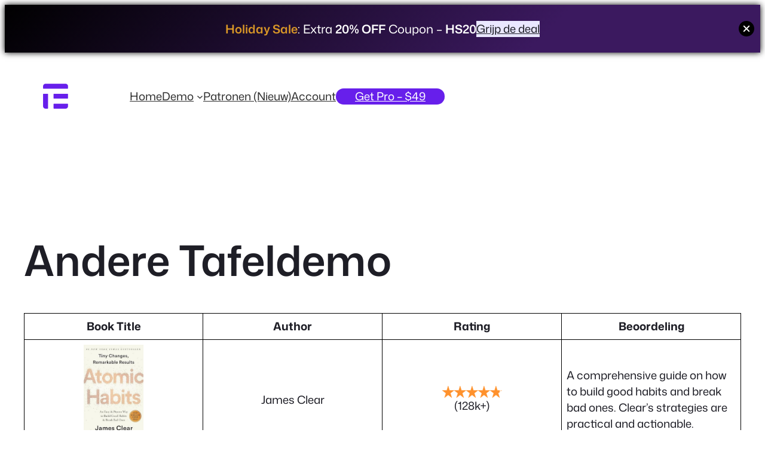

--- FILE ---
content_type: text/html; charset=UTF-8
request_url: http://tableberg.com/nl/others-table-demo/
body_size: 31929
content:
<!DOCTYPE html>
<html lang="nl-NL" prefix="og: https://ogp.me/ns#">
<head>
	<meta charset="UTF-8" />
	<meta name="viewport" content="width=device-width, initial-scale=1" />

<!-- Search Engine Optimization door Rank Math - https://rankmath.com/ -->
<meta name="description" content="Book Title"/>
<meta name="robots" content="follow, index, max-snippet:-1, max-video-preview:-1, max-image-preview:large"/>
<link rel="canonical" href="http://tableberg.com/nl/others-table-demo/" />
<meta property="og:locale" content="nl_NL" />
<meta property="og:type" content="article" />
<meta property="og:title" content="Others Table Demo - Tableberg" />
<meta property="og:description" content="Book Title" />
<meta property="og:url" content="http://tableberg.com/nl/others-table-demo/" />
<meta property="og:site_name" content="Tafelberg" />
<meta property="og:updated_time" content="2025-05-05T11:38:10+00:00" />
<meta property="og:image" content="https://tableberg.com/wp-content/uploads/2024/01/Tableberg-Banner-Social.png" />
<meta property="og:image:secure_url" content="https://tableberg.com/wp-content/uploads/2024/01/Tableberg-Banner-Social.png" />
<meta property="og:image:width" content="1920" />
<meta property="og:image:height" content="960" />
<meta property="og:image:alt" content="Andere Tafeldemo" />
<meta property="og:image:type" content="image/png" />
<meta property="article:published_time" content="2024-07-10T16:16:55+00:00" />
<meta property="article:modified_time" content="2025-05-05T11:38:10+00:00" />
<meta name="twitter:card" content="summary_large_image" />
<meta name="twitter:title" content="Others Table Demo - Tableberg" />
<meta name="twitter:description" content="Book Title" />
<meta name="twitter:image" content="https://tableberg.com/wp-content/uploads/2024/01/Tableberg-Banner-Social.png" />
<meta name="twitter:label1" content="Tijd om te lezen" data-no-translation-content="" />
<meta name="twitter:data1" content="2 minuten" data-no-translation-content="" />
<script type="application/ld+json" class="rank-math-schema">{
    "@context": "https:\/\/schema.org",
    "@graph": [
        {
            "@type": "Organization",
            "@id": "http:\/\/tableberg.com\/nl\/#organization",
            "name": "Tafelberg",
            "url": "https:\/\/tableberg.com",
            "logo": {
                "@type": "ImageObject",
                "@id": "http:\/\/tableberg.com\/nl\/#logo",
                "url": "https:\/\/tableberg.com\/wp-content\/uploads\/2024\/11\/Tableberg.png",
                "contentUrl": "https:\/\/tableberg.com\/wp-content\/uploads\/2024\/11\/Tableberg.png",
                "caption": "Tableberg",
                "inLanguage": "nl-NL"
            }
        },
        {
            "@type": "WebSite",
            "@id": "http:\/\/tableberg.com\/nl\/#website",
            "url": "http:\/\/tableberg.com\/nl",
            "name": "Tafelberg",
            "publisher": {
                "@id": "http:\/\/tableberg.com\/nl\/#organization"
            },
            "inLanguage": "nl-NL"
        },
        {
            "@type": "ImageObject",
            "@id": "https:\/\/tableberg.com\/wp-content\/uploads\/2024\/01\/Tableberg-Banner-Social.png",
            "url": "https:\/\/tableberg.com\/wp-content\/uploads\/2024\/01\/Tableberg-Banner-Social.png",
            "width": "1920",
            "height": "960",
            "inLanguage": "nl-NL"
        },
        {
            "@type": "WebPage",
            "@id": "http:\/\/tableberg.com\/nl\/others-table-demo\/#webpage",
            "url": "http:\/\/tableberg.com\/nl\/others-table-demo\/",
            "name": "Others Table Demo - Tableberg",
            "datePublished": "2024-07-10T16:16:55+00:00",
            "dateModified": "2025-05-05T11:38:10+00:00",
            "isPartOf": {
                "@id": "http:\/\/tableberg.com\/nl\/#website"
            },
            "primaryImageOfPage": {
                "@id": "https:\/\/tableberg.com\/wp-content\/uploads\/2024\/01\/Tableberg-Banner-Social.png"
            },
            "inLanguage": "nl-NL"
        },
        {
            "@type": "Person",
            "@id": "http:\/\/tableberg.com\/nl\/author\/wpx_irayhan\/",
            "name": "Istiak Rayhan",
            "url": "http:\/\/tableberg.com\/nl\/author\/wpx_irayhan\/",
            "image": {
                "@type": "ImageObject",
                "@id": "https:\/\/secure.gravatar.com\/avatar\/385bae63471681469e9dd8a927a0ab255df21f0fd87871babd3f2d7c68f1e949?s=96&amp;d=mm&amp;r=g",
                "url": "https:\/\/secure.gravatar.com\/avatar\/385bae63471681469e9dd8a927a0ab255df21f0fd87871babd3f2d7c68f1e949?s=96&amp;d=mm&amp;r=g",
                "caption": "Istiak Rayhan",
                "inLanguage": "nl-NL"
            },
            "sameAs": [
                "https:\/\/tableberg.com"
            ],
            "worksFor": {
                "@id": "http:\/\/tableberg.com\/nl\/#organization"
            }
        },
        {
            "@type": "Article",
            "headline": "Others Table Demo - Tableberg",
            "datePublished": "2024-07-10T16:16:55+00:00",
            "dateModified": "2025-05-05T11:38:10+00:00",
            "author": {
                "@id": "http:\/\/tableberg.com\/nl\/author\/wpx_irayhan\/",
                "name": "Istiak Rayhan"
            },
            "publisher": {
                "@id": "http:\/\/tableberg.com\/nl\/#organization"
            },
            "description": "Book Title",
            "name": "Others Table Demo - Tableberg",
            "@id": "http:\/\/tableberg.com\/nl\/others-table-demo\/#richSnippet",
            "isPartOf": {
                "@id": "http:\/\/tableberg.com\/nl\/others-table-demo\/#webpage"
            },
            "image": {
                "@id": "https:\/\/tableberg.com\/wp-content\/uploads\/2024\/01\/Tableberg-Banner-Social.png"
            },
            "inLanguage": "nl-NL",
            "mainEntityOfPage": {
                "@id": "http:\/\/tableberg.com\/nl\/others-table-demo\/#webpage"
            }
        }
    ]
}</script>
<!-- /Rank Math WordPress SEO plugin -->

<title>Others Table Demo - Tableberg</title>
<link rel="alternate" type="application/rss+xml" title="Tableberg » feed" href="http://tableberg.com/nl/feed/" data-no-translation-title="" />
<link rel="alternate" type="application/rss+xml" title="Tableberg » reacties feed" href="http://tableberg.com/nl/comments/feed/" data-no-translation-title="" />
<link rel="alternate" title="oEmbed (JSON)" type="application/json+oembed" href="http://tableberg.com/nl/wp-json/oembed/1.0/embed?url=http%3A%2F%2Ftableberg.com%2Fnl%2Fothers-table-demo%2F" data-no-translation-title="" />
<link rel="alternate" title="oEmbed (XML)" type="text/xml+oembed" href="http://tableberg.com/nl/wp-json/oembed/1.0/embed?url=http%3A%2F%2Ftableberg.com%2Fnl%2Fothers-table-demo%2F&#038;format=xml" data-no-translation-title="" />
<style id='wp-img-auto-sizes-contain-inline-css'>
img:is([sizes=auto i],[sizes^="auto," i]){contain-intrinsic-size:3000px 1500px}
/*# sourceURL=wp-img-auto-sizes-contain-inline-css */
</style>
<style id='wp-block-paragraph-inline-css'>
.is-small-text{font-size:.875em}.is-regular-text{font-size:1em}.is-large-text{font-size:2.25em}.is-larger-text{font-size:3em}.has-drop-cap:not(:focus):first-letter{float:left;font-size:8.4em;font-style:normal;font-weight:100;line-height:.68;margin:.05em .1em 0 0;text-transform:uppercase}body.rtl .has-drop-cap:not(:focus):first-letter{float:none;margin-left:.1em}p.has-drop-cap.has-background{overflow:hidden}:root :where(p.has-background){padding:1.25em 2.375em}:where(p.has-text-color:not(.has-link-color)) a{color:inherit}p.has-text-align-left[style*="writing-mode:vertical-lr"],p.has-text-align-right[style*="writing-mode:vertical-rl"]{rotate:180deg}
/*# sourceURL=http://tableberg.com/wp-includes/blocks/paragraph/style.min.css */
</style>
<style id='wp-block-button-inline-css'>
.wp-block-button__link{align-content:center;box-sizing:border-box;cursor:pointer;display:inline-block;height:100%;text-align:center;word-break:break-word}.wp-block-button__link.aligncenter{text-align:center}.wp-block-button__link.alignright{text-align:right}:where(.wp-block-button__link){border-radius:9999px;box-shadow:none;padding:calc(.667em + 2px) calc(1.333em + 2px);text-decoration:none}.wp-block-button[style*=text-decoration] .wp-block-button__link{text-decoration:inherit}.wp-block-buttons>.wp-block-button.has-custom-width{max-width:none}.wp-block-buttons>.wp-block-button.has-custom-width .wp-block-button__link{width:100%}.wp-block-buttons>.wp-block-button.has-custom-font-size .wp-block-button__link{font-size:inherit}.wp-block-buttons>.wp-block-button.wp-block-button__width-25{width:calc(25% - var(--wp--style--block-gap, .5em)*.75)}.wp-block-buttons>.wp-block-button.wp-block-button__width-50{width:calc(50% - var(--wp--style--block-gap, .5em)*.5)}.wp-block-buttons>.wp-block-button.wp-block-button__width-75{width:calc(75% - var(--wp--style--block-gap, .5em)*.25)}.wp-block-buttons>.wp-block-button.wp-block-button__width-100{flex-basis:100%;width:100%}.wp-block-buttons.is-vertical>.wp-block-button.wp-block-button__width-25{width:25%}.wp-block-buttons.is-vertical>.wp-block-button.wp-block-button__width-50{width:50%}.wp-block-buttons.is-vertical>.wp-block-button.wp-block-button__width-75{width:75%}.wp-block-button.is-style-squared,.wp-block-button__link.wp-block-button.is-style-squared{border-radius:0}.wp-block-button.no-border-radius,.wp-block-button__link.no-border-radius{border-radius:0!important}:root :where(.wp-block-button .wp-block-button__link.is-style-outline),:root :where(.wp-block-button.is-style-outline>.wp-block-button__link){border:2px solid;padding:.667em 1.333em}:root :where(.wp-block-button .wp-block-button__link.is-style-outline:not(.has-text-color)),:root :where(.wp-block-button.is-style-outline>.wp-block-button__link:not(.has-text-color)){color:currentColor}:root :where(.wp-block-button .wp-block-button__link.is-style-outline:not(.has-background)),:root :where(.wp-block-button.is-style-outline>.wp-block-button__link:not(.has-background)){background-color:initial;background-image:none}
/*# sourceURL=http://tableberg.com/wp-includes/blocks/button/style.min.css */
</style>
<style id='ollie-block-core-button-inline-css'>
/* Button - Outline Style
--------------------------------------------- */

.wp-block-button.is-style-outline .wp-block-button__link {
	border: none;
	background-color: transparent;
	outline: 2px solid currentColor;
	outline-offset: -3.5px;
}

.wp-block-button.is-style-outline .wp-block-button__link:hover {
	color: var(--wp--preset--color--main) !important;
	outline-color: var(--wp--preset--color--main);
}

/*# sourceURL=http://tableberg.com/wp-content/themes/ollie/assets/styles/core-button.css */
</style>
<style id='wp-block-buttons-inline-css'>
.wp-block-buttons{box-sizing:border-box}.wp-block-buttons.is-vertical{flex-direction:column}.wp-block-buttons.is-vertical>.wp-block-button:last-child{margin-bottom:0}.wp-block-buttons>.wp-block-button{display:inline-block;margin:0}.wp-block-buttons.is-content-justification-left{justify-content:flex-start}.wp-block-buttons.is-content-justification-left.is-vertical{align-items:flex-start}.wp-block-buttons.is-content-justification-center{justify-content:center}.wp-block-buttons.is-content-justification-center.is-vertical{align-items:center}.wp-block-buttons.is-content-justification-right{justify-content:flex-end}.wp-block-buttons.is-content-justification-right.is-vertical{align-items:flex-end}.wp-block-buttons.is-content-justification-space-between{justify-content:space-between}.wp-block-buttons.aligncenter{text-align:center}.wp-block-buttons:not(.is-content-justification-space-between,.is-content-justification-right,.is-content-justification-left,.is-content-justification-center) .wp-block-button.aligncenter{margin-left:auto;margin-right:auto;width:100%}.wp-block-buttons[style*=text-decoration] .wp-block-button,.wp-block-buttons[style*=text-decoration] .wp-block-button__link{text-decoration:inherit}.wp-block-buttons.has-custom-font-size .wp-block-button__link{font-size:inherit}.wp-block-buttons .wp-block-button__link{width:100%}.wp-block-button.aligncenter{text-align:center}
/*# sourceURL=http://tableberg.com/wp-includes/blocks/buttons/style.min.css */
</style>
<link rel='stylesheet' id='convertforce-frontend-style-css' href='http://tableberg.com/wp-content/plugins/convertforce-popup-builder/build/frontend-style.css' media='all' />
<style id='wp-block-image-inline-css'>
.wp-block-image>a,.wp-block-image>figure>a{display:inline-block}.wp-block-image img{box-sizing:border-box;height:auto;max-width:100%;vertical-align:bottom}@media not (prefers-reduced-motion){.wp-block-image img.hide{visibility:hidden}.wp-block-image img.show{animation:show-content-image .4s}}.wp-block-image[style*=border-radius] img,.wp-block-image[style*=border-radius]>a{border-radius:inherit}.wp-block-image.has-custom-border img{box-sizing:border-box}.wp-block-image.aligncenter{text-align:center}.wp-block-image.alignfull>a,.wp-block-image.alignwide>a{width:100%}.wp-block-image.alignfull img,.wp-block-image.alignwide img{height:auto;width:100%}.wp-block-image .aligncenter,.wp-block-image .alignleft,.wp-block-image .alignright,.wp-block-image.aligncenter,.wp-block-image.alignleft,.wp-block-image.alignright{display:table}.wp-block-image .aligncenter>figcaption,.wp-block-image .alignleft>figcaption,.wp-block-image .alignright>figcaption,.wp-block-image.aligncenter>figcaption,.wp-block-image.alignleft>figcaption,.wp-block-image.alignright>figcaption{caption-side:bottom;display:table-caption}.wp-block-image .alignleft{float:left;margin:.5em 1em .5em 0}.wp-block-image .alignright{float:right;margin:.5em 0 .5em 1em}.wp-block-image .aligncenter{margin-left:auto;margin-right:auto}.wp-block-image :where(figcaption){margin-bottom:1em;margin-top:.5em}.wp-block-image.is-style-circle-mask img{border-radius:9999px}@supports ((-webkit-mask-image:none) or (mask-image:none)) or (-webkit-mask-image:none){.wp-block-image.is-style-circle-mask img{border-radius:0;-webkit-mask-image:url('data:image/svg+xml;utf8,<svg viewBox="0 0 100 100" xmlns="http://www.w3.org/2000/svg"><circle cx="50" cy="50" r="50"/></svg>');mask-image:url('data:image/svg+xml;utf8,<svg viewBox="0 0 100 100" xmlns="http://www.w3.org/2000/svg"><circle cx="50" cy="50" r="50"/></svg>');mask-mode:alpha;-webkit-mask-position:center;mask-position:center;-webkit-mask-repeat:no-repeat;mask-repeat:no-repeat;-webkit-mask-size:contain;mask-size:contain}}:root :where(.wp-block-image.is-style-rounded img,.wp-block-image .is-style-rounded img){border-radius:9999px}.wp-block-image figure{margin:0}.wp-lightbox-container{display:flex;flex-direction:column;position:relative}.wp-lightbox-container img{cursor:zoom-in}.wp-lightbox-container img:hover+button{opacity:1}.wp-lightbox-container button{align-items:center;backdrop-filter:blur(16px) saturate(180%);background-color:#5a5a5a40;border:none;border-radius:4px;cursor:zoom-in;display:flex;height:20px;justify-content:center;opacity:0;padding:0;position:absolute;right:16px;text-align:center;top:16px;width:20px;z-index:100}@media not (prefers-reduced-motion){.wp-lightbox-container button{transition:opacity .2s ease}}.wp-lightbox-container button:focus-visible{outline:3px auto #5a5a5a40;outline:3px auto -webkit-focus-ring-color;outline-offset:3px}.wp-lightbox-container button:hover{cursor:pointer;opacity:1}.wp-lightbox-container button:focus{opacity:1}.wp-lightbox-container button:focus,.wp-lightbox-container button:hover,.wp-lightbox-container button:not(:hover):not(:active):not(.has-background){background-color:#5a5a5a40;border:none}.wp-lightbox-overlay{box-sizing:border-box;cursor:zoom-out;height:100vh;left:0;overflow:hidden;position:fixed;top:0;visibility:hidden;width:100%;z-index:100000}.wp-lightbox-overlay .close-button{align-items:center;cursor:pointer;display:flex;justify-content:center;min-height:40px;min-width:40px;padding:0;position:absolute;right:calc(env(safe-area-inset-right) + 16px);top:calc(env(safe-area-inset-top) + 16px);z-index:5000000}.wp-lightbox-overlay .close-button:focus,.wp-lightbox-overlay .close-button:hover,.wp-lightbox-overlay .close-button:not(:hover):not(:active):not(.has-background){background:none;border:none}.wp-lightbox-overlay .lightbox-image-container{height:var(--wp--lightbox-container-height);left:50%;overflow:hidden;position:absolute;top:50%;transform:translate(-50%,-50%);transform-origin:top left;width:var(--wp--lightbox-container-width);z-index:9999999999}.wp-lightbox-overlay .wp-block-image{align-items:center;box-sizing:border-box;display:flex;height:100%;justify-content:center;margin:0;position:relative;transform-origin:0 0;width:100%;z-index:3000000}.wp-lightbox-overlay .wp-block-image img{height:var(--wp--lightbox-image-height);min-height:var(--wp--lightbox-image-height);min-width:var(--wp--lightbox-image-width);width:var(--wp--lightbox-image-width)}.wp-lightbox-overlay .wp-block-image figcaption{display:none}.wp-lightbox-overlay button{background:none;border:none}.wp-lightbox-overlay .scrim{background-color:#fff;height:100%;opacity:.9;position:absolute;width:100%;z-index:2000000}.wp-lightbox-overlay.active{visibility:visible}@media not (prefers-reduced-motion){.wp-lightbox-overlay.active{animation:turn-on-visibility .25s both}.wp-lightbox-overlay.active img{animation:turn-on-visibility .35s both}.wp-lightbox-overlay.show-closing-animation:not(.active){animation:turn-off-visibility .35s both}.wp-lightbox-overlay.show-closing-animation:not(.active) img{animation:turn-off-visibility .25s both}.wp-lightbox-overlay.zoom.active{animation:none;opacity:1;visibility:visible}.wp-lightbox-overlay.zoom.active .lightbox-image-container{animation:lightbox-zoom-in .4s}.wp-lightbox-overlay.zoom.active .lightbox-image-container img{animation:none}.wp-lightbox-overlay.zoom.active .scrim{animation:turn-on-visibility .4s forwards}.wp-lightbox-overlay.zoom.show-closing-animation:not(.active){animation:none}.wp-lightbox-overlay.zoom.show-closing-animation:not(.active) .lightbox-image-container{animation:lightbox-zoom-out .4s}.wp-lightbox-overlay.zoom.show-closing-animation:not(.active) .lightbox-image-container img{animation:none}.wp-lightbox-overlay.zoom.show-closing-animation:not(.active) .scrim{animation:turn-off-visibility .4s forwards}}@keyframes show-content-image{0%{visibility:hidden}99%{visibility:hidden}to{visibility:visible}}@keyframes turn-on-visibility{0%{opacity:0}to{opacity:1}}@keyframes turn-off-visibility{0%{opacity:1;visibility:visible}99%{opacity:0;visibility:visible}to{opacity:0;visibility:hidden}}@keyframes lightbox-zoom-in{0%{transform:translate(calc((-100vw + var(--wp--lightbox-scrollbar-width))/2 + var(--wp--lightbox-initial-left-position)),calc(-50vh + var(--wp--lightbox-initial-top-position))) scale(var(--wp--lightbox-scale))}to{transform:translate(-50%,-50%) scale(1)}}@keyframes lightbox-zoom-out{0%{transform:translate(-50%,-50%) scale(1);visibility:visible}99%{visibility:visible}to{transform:translate(calc((-100vw + var(--wp--lightbox-scrollbar-width))/2 + var(--wp--lightbox-initial-left-position)),calc(-50vh + var(--wp--lightbox-initial-top-position))) scale(var(--wp--lightbox-scale));visibility:hidden}}
/*# sourceURL=http://tableberg.com/wp-includes/blocks/image/style.min.css */
</style>
<style id='ollie-block-core-image-inline-css'>
/* Image
--------------------------------------------- */

.wp-block-image.alignleft {
	margin-bottom: var(--wp--preset--spacing--small);
}

.wp-block-image.alignright {
	margin-bottom: var(--wp--preset--spacing--small);
}

@media only screen and (max-width: 600px) {
	.is-layout-flow .wp-block-image.alignleft,
	.is-layout-flow .wp-block-image.alignright {
		float: none;
		margin-left: auto;
		margin-right: auto;
	}
}

html .is-layout-flex .wp-block-image {
	flex-shrink: 0;
}

.wp-block-image.is-style-rounded img,
.wp-block-image .is-style-rounded img {
	border-radius: 10px;
}

.wp-block-image.is-style-rounded-full img,
.wp-block-image .is-style-rounded-full img {
	border-radius: 1000px;
}

.is-style-media-boxed {
	background-color: var(--wp--preset--color--tertiary);
	padding: var(--wp--preset--spacing--large);
	border-radius: 5px;
}

.is-style-media-boxed img {
	box-shadow:
		1px 2px 2px hsl(233deg 38% 85% / 0.2),
		2px 4px 4px hsl(233deg 38% 85% / 0.2),
		4px 8px 8px hsl(233deg 38% 85% / 0.2),
		8px 16px 16px hsl(233deg 38% 85% / 0.2),
		16px 32px 32px hsl(233deg 38% 85% / 0.2);
}

.is-style-media-boxed figcaption {
	margin-bottom: calc(var(--wp--preset--spacing--small) * -1) !important;
}

.ollie-avatar-row > figure:not(:first-child) {
	margin-left: -10px !important;
}

/*# sourceURL=http://tableberg.com/wp-content/themes/ollie/assets/styles/core-image.css */
</style>
<style id='wp-block-site-logo-inline-css'>
.wp-block-site-logo{box-sizing:border-box;line-height:0}.wp-block-site-logo a{display:inline-block;line-height:0}.wp-block-site-logo.is-default-size img{height:auto;width:120px}.wp-block-site-logo img{height:auto;max-width:100%}.wp-block-site-logo a,.wp-block-site-logo img{border-radius:inherit}.wp-block-site-logo.aligncenter{margin-left:auto;margin-right:auto;text-align:center}:root :where(.wp-block-site-logo.is-style-rounded){border-radius:9999px}
/*# sourceURL=http://tableberg.com/wp-includes/blocks/site-logo/style.min.css */
</style>
<style id='wp-block-group-inline-css'>
.wp-block-group{box-sizing:border-box}:where(.wp-block-group.wp-block-group-is-layout-constrained){position:relative}
/*# sourceURL=http://tableberg.com/wp-includes/blocks/group/style.min.css */
</style>
<style id='ollie-block-core-group-inline-css'>
/* Group
--------------------------------------------- */

.is-style-background-blur {
	-webkit-backdrop-filter: blur(20px);
	backdrop-filter: blur(20px);
}

@media (max-width: 600px) {
	header div.is-style-background-blur {
		backdrop-filter: none;
	}
}

/* Improvements for row group */
@media (max-width: 781px) {
	.ollie-row-stack {
		flex-direction: column;
		align-items: flex-start !important;
	}

	.ollie-row-stack > * {
		flex-basis: 100% !important;
	}

	.ollie-flex-start {
		align-items: flex-start !important;
	}

	.ollie-justify-start {
		justify-content: flex-start !important;
	}
}

.ollie-row-stack > .wp-block-buttons,
.ollie-no-shrink {
	flex-shrink: 0;
}

.wp-block-group.ollie-sticky-top {
	top: calc(20px + var(--wp-admin--admin-bar--position-offset, 0px))
}

/* Helper class to swap order on mobile */
@media (max-width: 781px) {
	.ollie-swap-order {
		flex-direction: column-reverse;
	}
	.ollie-row-reverse {
		flex-direction: row-reverse;
	}
}

/*# sourceURL=http://tableberg.com/wp-content/themes/ollie/assets/styles/core-group.css */
</style>
<style id='wp-block-navigation-link-inline-css'>
.wp-block-navigation .wp-block-navigation-item__label{overflow-wrap:break-word}.wp-block-navigation .wp-block-navigation-item__description{display:none}.link-ui-tools{outline:1px solid #f0f0f0;padding:8px}.link-ui-block-inserter{padding-top:8px}.link-ui-block-inserter__back{margin-left:8px;text-transform:uppercase}
/*# sourceURL=http://tableberg.com/wp-includes/blocks/navigation-link/style.min.css */
</style>
<link rel='stylesheet' id='wp-block-navigation-css' href='http://tableberg.com/wp-includes/blocks/navigation/style.min.css' media='all' />
<style id='ollie-block-core-navigation-inline-css'>
/* Desktop Navigation
--------------------------------------------- */

.wp-block-navigation__responsive-container:not(.is-menu-open) .wp-block-navigation__container .current-menu-item > a,
.wp-block-navigation__responsive-container:not(.is-menu-open) .wp-block-navigation__container .has-child button:hover {
	text-decoration: underline;
}

/* Drop nav */
.wp-block-navigation__responsive-container:not(.is-menu-open) .wp-block-navigation__submenu-container {
	border: none !important;
	font-size: var(--wp--preset--font-size--small);
	line-height: var(--wp--custom--line-height--snug);
	border-radius: 5px;
	min-width: 225px !important;
	margin-left: calc(var(--wp--preset--spacing--medium) * -1);
	padding: 0;
	z-index: 20 !important;
	border-radius: 5px;
	box-shadow: var(--wp--preset--shadow--small-light);
}

/* Drop nav submenu */
.wp-block-navigation__responsive-container:not(.is-menu-open) .wp-block-navigation__submenu-container .wp-block-navigation__submenu-container {
	margin-left: 0;
	top: 0 !important;
	left: 100%;
}

.wp-block-navigation__responsive-container:not(.is-menu-open) :where(.wp-block-navigation__submenu-container) li:first-child {
	padding-top: var(--wp--preset--spacing--small);
	border-top-left-radius: 5px;
	border-top-right-radius: 5px;
}

/* Add padding to bottom of drop menu */
.wp-block-navigation__responsive-container:not(.is-menu-open) :where(.wp-block-navigation__submenu-container) li:last-child {
	padding-bottom: var(--wp--preset--spacing--small);
	border-bottom-left-radius: 5px;
	border-bottom-right-radius: 5px;
}

/* Add margin to sub menu icon */
.wp-block-navigation__responsive-container:not(.is-menu-open) .has-child .wp-block-navigation__submenu-container .wp-block-navigation__submenu-icon {
	margin-right: var(--wp--preset--spacing--small);
}

/* Drop nav link padding */
.wp-block-navigation__responsive-container:not(.is-menu-open) :where(.wp-block-navigation__submenu-container) a,
.wp-block-navigation__responsive-container:not(.is-menu-open) :where(.wp-block-navigation__submenu-container) .wp-block-navigation-submenu__toggle {
	padding: var(--wp--preset--spacing--small) var(--wp--preset--spacing--medium) !important;
}

/* Mobile Navigation
--------------------------------------------- */

.wp-block-navigation__responsive-container.is-menu-open.has-modal-open {
	padding: var(--wp--preset--spacing--medium);
}

.wp-block-navigation__responsive-container.is-menu-open .wp-block-navigation__responsive-container-content {
	gap: var(--wp--preset--spacing--medium);
}

.wp-block-navigation__responsive-container.is-menu-open.has-modal-open .wp-block-navigation__container {
	width: 100%;
	gap: 5px !important;
}

.wp-block-navigation__responsive-container.is-menu-open.has-modal-open .wp-block-page-list {
	width: 100%;
}

.wp-block-navigation__responsive-container.is-menu-open .wp-block-navigation__responsive-container-content .has-child .wp-block-navigation__submenu-container {
	border-radius: 0;
	margin: 0;
	padding: 5px 0 0 20px;
	align-items: flex-start;
	flex-direction: column;
	gap: 5px;
	width: 100%;
}

.wp-block-navigation__responsive-container.is-menu-open .wp-block-navigation__responsive-container-content .wp-block-navigation__submenu-icon {
	display: block;
	position: absolute;
	right: 0;
	top: 5px;
	height: auto;
	width: 60px;
	padding: 15px 0;
	margin: 0;
	z-index: 10;
}

body.rtl .wp-block-navigation__responsive-container.is-menu-open .wp-block-navigation__responsive-container-content .wp-block-navigation__submenu-icon {
	left: 0;
	right: auto;
}

.wp-block-navigation__responsive-container.is-menu-open .wp-block-navigation__responsive-container-content .wp-block-navigation__submenu-icon svg {
	height: 16px;
	margin: 0;
}

.wp-block-navigation .has-child .wp-block-navigation__submenu-container {
	display: none;
}

.wp-block-navigation-submenu__toggle[aria-expanded="true"] ~ .wp-block-navigation-submenu,
.wp-block-navigation-submenu__toggle[aria-expanded="true"] ~ .wp-block-navigation__submenu-container {
	display: flex;
}

.wp-block-navigation__responsive-container.is-menu-open.has-modal-open .wp-block-navigation__container li:not(.wp-social-link) {
	width: 100%;
	padding: 0 0;
	position: relative;
}

/* Mobile menu links */
.wp-block-navigation__responsive-container.is-menu-open .wp-block-navigation__responsive-container-content .wp-block-navigation-item__content {
	width: 100%;
	font-size: var(--wp--preset--font-size--base);
	padding: 15px 60px 15px 15px;
	border-radius: 5px;
}

body.rtl .wp-block-navigation__responsive-container.is-menu-open .wp-block-navigation__responsive-container-content .wp-block-navigation-item__content {
	padding: 15px 15px 15px 60px;
}

.wp-block-navigation__responsive-container.is-menu-open .wp-block-navigation__container .current-menu-item > .wp-block-navigation-item__content,
.wp-block-navigation__responsive-container.is-menu-open .wp-block-navigation__container .wp-block-navigation-item:hover > .wp-block-navigation-item__content {
	transition: .3s ease;
	text-decoration: none;
	background: color-mix(in srgb, currentColor, transparent 97%);
	-webkit-tap-highlight-color: transparent;
}

.wp-block-navigation__container .wp-block-navigation-item:has(.wp-block-navigation__submenu-container:hover) > .wp-block-navigation-item__content {
	background: transparent;
}

/* Mobile menu open button */
.wp-block-navigation__responsive-container-close,
.wp-block-navigation__responsive-container-open {
	padding: 4px;
	border-radius: 3px;
	background: var(--wp--preset--color--tertiary);
	color: var(--wp--preset--color--main);
}

/* Mobile menu close button */
.wp-block-navigation__responsive-container-close {
	background: var(--wp--preset--color--tertiary);
	color: var(--wp--preset--color--main);
}

.wp-block-ollie-mega-menu__menu-container {
	font-weight: 400;
}

/*# sourceURL=http://tableberg.com/wp-content/themes/ollie/assets/styles/core-navigation.css */
</style>
<style id='wp-block-post-title-inline-css'>
.wp-block-post-title{box-sizing:border-box;word-break:break-word}.wp-block-post-title :where(a){display:inline-block;font-family:inherit;font-size:inherit;font-style:inherit;font-weight:inherit;letter-spacing:inherit;line-height:inherit;text-decoration:inherit}
/*# sourceURL=http://tableberg.com/wp-includes/blocks/post-title/style.min.css */
</style>
<link rel='stylesheet' id='tableberg-style-css' href='http://tableberg.com/wp-content/plugins/tableberg/build/tableberg-frontend-style.css' media='' />
<style id='wp-block-spacer-inline-css'>
.wp-block-spacer{clear:both}
/*# sourceURL=http://tableberg.com/wp-includes/blocks/spacer/style.min.css */
</style>
<style id='wp-block-post-content-inline-css'>
.wp-block-post-content{display:flow-root}
/*# sourceURL=http://tableberg.com/wp-includes/blocks/post-content/style.min.css */
</style>
<style id='wp-block-columns-inline-css'>
.wp-block-columns{box-sizing:border-box;display:flex;flex-wrap:wrap!important}@media (min-width:782px){.wp-block-columns{flex-wrap:nowrap!important}}.wp-block-columns{align-items:normal!important}.wp-block-columns.are-vertically-aligned-top{align-items:flex-start}.wp-block-columns.are-vertically-aligned-center{align-items:center}.wp-block-columns.are-vertically-aligned-bottom{align-items:flex-end}@media (max-width:781px){.wp-block-columns:not(.is-not-stacked-on-mobile)>.wp-block-column{flex-basis:100%!important}}@media (min-width:782px){.wp-block-columns:not(.is-not-stacked-on-mobile)>.wp-block-column{flex-basis:0;flex-grow:1}.wp-block-columns:not(.is-not-stacked-on-mobile)>.wp-block-column[style*=flex-basis]{flex-grow:0}}.wp-block-columns.is-not-stacked-on-mobile{flex-wrap:nowrap!important}.wp-block-columns.is-not-stacked-on-mobile>.wp-block-column{flex-basis:0;flex-grow:1}.wp-block-columns.is-not-stacked-on-mobile>.wp-block-column[style*=flex-basis]{flex-grow:0}:where(.wp-block-columns){margin-bottom:1.75em}:where(.wp-block-columns.has-background){padding:1.25em 2.375em}.wp-block-column{flex-grow:1;min-width:0;overflow-wrap:break-word;word-break:break-word}.wp-block-column.is-vertically-aligned-top{align-self:flex-start}.wp-block-column.is-vertically-aligned-center{align-self:center}.wp-block-column.is-vertically-aligned-bottom{align-self:flex-end}.wp-block-column.is-vertically-aligned-stretch{align-self:stretch}.wp-block-column.is-vertically-aligned-bottom,.wp-block-column.is-vertically-aligned-center,.wp-block-column.is-vertically-aligned-top{width:100%}
/*# sourceURL=http://tableberg.com/wp-includes/blocks/columns/style.min.css */
</style>
<style id='ollie-block-core-columns-inline-css'>
/* Column
--------------------------------------------- */

.is-style-column-box-shadow {
	box-shadow: 0px 8px 40px -20px rgb(21 14 41 / 12%);
	transition: .4s ease;
}

.is-style-column-box-shadow:hover {
	box-shadow: 0px 12px 60px -20px rgb(21 14 41 / 16%);
}

/* Helper class to swap order on mobile */
@media (max-width: 781px) {
	.ollie-swap-order {
		flex-direction: column-reverse;
	}
	.ollie-row-reverse {
		flex-direction: row-reverse;
	}
}

/*# sourceURL=http://tableberg.com/wp-content/themes/ollie/assets/styles/core-columns.css */
</style>
<style id='wp-block-separator-inline-css'>
@charset "UTF-8";.wp-block-separator{border:none;border-top:2px solid}:root :where(.wp-block-separator.is-style-dots){height:auto;line-height:1;text-align:center}:root :where(.wp-block-separator.is-style-dots):before{color:currentColor;content:"···";font-family:serif;font-size:1.5em;letter-spacing:2em;padding-left:2em}.wp-block-separator.is-style-dots{background:none!important;border:none!important}
/*# sourceURL=http://tableberg.com/wp-includes/blocks/separator/style.min.css */
</style>
<style id='ollie-block-core-separator-inline-css'>
/* Separator
--------------------------------------------- */

.wp-block-separator {
	opacity: 1;
}

.wp-block-separator:not(.is-style-dots),
.wp-block-separator.has-background:not(.is-style-dots) {
	border-bottom: 1px solid currentColor;
	height: 1px;
}

.wp-block-separator.is-style-dots::before {
	font-family: sans-serif;
	font-size: var(--wp--preset--font-size--large);
	letter-spacing: 10px;
	padding-left: 10px;
}

hr.is-style-separator-dotted,
.editor-styles-wrapper hr.is-style-separator-dotted {
	width: 100% !important;
	height: 1px !important;
	border: none !important;
	height: 1px !important;
	background-color: none !important;
	background: currentColor !important;
	background: repeating-linear-gradient(90deg,currentColor,currentColor 2px,transparent 2px,transparent 5px) !important;
}

.is-style-separator-thin {
	border-top: 1px !important;
}

/*# sourceURL=http://tableberg.com/wp-content/themes/ollie/assets/styles/core-separator.css */
</style>
<style id='wp-block-library-inline-css'>
:root{--wp-block-synced-color:#7a00df;--wp-block-synced-color--rgb:122,0,223;--wp-bound-block-color:var(--wp-block-synced-color);--wp-editor-canvas-background:#ddd;--wp-admin-theme-color:#007cba;--wp-admin-theme-color--rgb:0,124,186;--wp-admin-theme-color-darker-10:#006ba1;--wp-admin-theme-color-darker-10--rgb:0,107,160.5;--wp-admin-theme-color-darker-20:#005a87;--wp-admin-theme-color-darker-20--rgb:0,90,135;--wp-admin-border-width-focus:2px}@media (min-resolution:192dpi){:root{--wp-admin-border-width-focus:1.5px}}.wp-element-button{cursor:pointer}:root .has-very-light-gray-background-color{background-color:#eee}:root .has-very-dark-gray-background-color{background-color:#313131}:root .has-very-light-gray-color{color:#eee}:root .has-very-dark-gray-color{color:#313131}:root .has-vivid-green-cyan-to-vivid-cyan-blue-gradient-background{background:linear-gradient(135deg,#00d084,#0693e3)}:root .has-purple-crush-gradient-background{background:linear-gradient(135deg,#34e2e4,#4721fb 50%,#ab1dfe)}:root .has-hazy-dawn-gradient-background{background:linear-gradient(135deg,#faaca8,#dad0ec)}:root .has-subdued-olive-gradient-background{background:linear-gradient(135deg,#fafae1,#67a671)}:root .has-atomic-cream-gradient-background{background:linear-gradient(135deg,#fdd79a,#004a59)}:root .has-nightshade-gradient-background{background:linear-gradient(135deg,#330968,#31cdcf)}:root .has-midnight-gradient-background{background:linear-gradient(135deg,#020381,#2874fc)}:root{--wp--preset--font-size--normal:16px;--wp--preset--font-size--huge:42px}.has-regular-font-size{font-size:1em}.has-larger-font-size{font-size:2.625em}.has-normal-font-size{font-size:var(--wp--preset--font-size--normal)}.has-huge-font-size{font-size:var(--wp--preset--font-size--huge)}.has-text-align-center{text-align:center}.has-text-align-left{text-align:left}.has-text-align-right{text-align:right}.has-fit-text{white-space:nowrap!important}#end-resizable-editor-section{display:none}.aligncenter{clear:both}.items-justified-left{justify-content:flex-start}.items-justified-center{justify-content:center}.items-justified-right{justify-content:flex-end}.items-justified-space-between{justify-content:space-between}.screen-reader-text{border:0;clip-path:inset(50%);height:1px;margin:-1px;overflow:hidden;padding:0;position:absolute;width:1px;word-wrap:normal!important}.screen-reader-text:focus{background-color:#ddd;clip-path:none;color:#444;display:block;font-size:1em;height:auto;left:5px;line-height:normal;padding:15px 23px 14px;text-decoration:none;top:5px;width:auto;z-index:100000}html :where(.has-border-color){border-style:solid}html :where([style*=border-top-color]){border-top-style:solid}html :where([style*=border-right-color]){border-right-style:solid}html :where([style*=border-bottom-color]){border-bottom-style:solid}html :where([style*=border-left-color]){border-left-style:solid}html :where([style*=border-width]){border-style:solid}html :where([style*=border-top-width]){border-top-style:solid}html :where([style*=border-right-width]){border-right-style:solid}html :where([style*=border-bottom-width]){border-bottom-style:solid}html :where([style*=border-left-width]){border-left-style:solid}html :where(img[class*=wp-image-]){height:auto;max-width:100%}:where(figure){margin:0 0 1em}html :where(.is-position-sticky){--wp-admin--admin-bar--position-offset:var(--wp-admin--admin-bar--height,0px)}@media screen and (max-width:600px){html :where(.is-position-sticky){--wp-admin--admin-bar--position-offset:0px}}
/*# sourceURL=/wp-includes/css/dist/block-library/common.min.css */
</style>
<style id='global-styles-inline-css'>
:root{--wp--preset--aspect-ratio--square: 1;--wp--preset--aspect-ratio--4-3: 4/3;--wp--preset--aspect-ratio--3-4: 3/4;--wp--preset--aspect-ratio--3-2: 3/2;--wp--preset--aspect-ratio--2-3: 2/3;--wp--preset--aspect-ratio--16-9: 16/9;--wp--preset--aspect-ratio--9-16: 9/16;--wp--preset--color--black: #000000;--wp--preset--color--cyan-bluish-gray: #abb8c3;--wp--preset--color--white: #ffffff;--wp--preset--color--pale-pink: #f78da7;--wp--preset--color--vivid-red: #cf2e2e;--wp--preset--color--luminous-vivid-orange: #ff6900;--wp--preset--color--luminous-vivid-amber: #fcb900;--wp--preset--color--light-green-cyan: #7bdcb5;--wp--preset--color--vivid-green-cyan: #00d084;--wp--preset--color--pale-cyan-blue: #8ed1fc;--wp--preset--color--vivid-cyan-blue: #0693e3;--wp--preset--color--vivid-purple: #9b51e0;--wp--preset--color--primary: #5344F4;--wp--preset--color--primary-accent: #e9e7ff;--wp--preset--color--primary-alt: #DEC9FF;--wp--preset--color--primary-alt-accent: #3d386b;--wp--preset--color--main: #1E1E26;--wp--preset--color--main-accent: #d4d4ec;--wp--preset--color--base: #fff;--wp--preset--color--secondary: #545473;--wp--preset--color--tertiary: #f8f7fc;--wp--preset--color--border-light: #E3E3F0;--wp--preset--color--border-dark: #4E4E60;--wp--preset--gradient--vivid-cyan-blue-to-vivid-purple: linear-gradient(135deg,rgb(6,147,227) 0%,rgb(155,81,224) 100%);--wp--preset--gradient--light-green-cyan-to-vivid-green-cyan: linear-gradient(135deg,rgb(122,220,180) 0%,rgb(0,208,130) 100%);--wp--preset--gradient--luminous-vivid-amber-to-luminous-vivid-orange: linear-gradient(135deg,rgb(252,185,0) 0%,rgb(255,105,0) 100%);--wp--preset--gradient--luminous-vivid-orange-to-vivid-red: linear-gradient(135deg,rgb(255,105,0) 0%,rgb(207,46,46) 100%);--wp--preset--gradient--very-light-gray-to-cyan-bluish-gray: linear-gradient(135deg,rgb(238,238,238) 0%,rgb(169,184,195) 100%);--wp--preset--gradient--cool-to-warm-spectrum: linear-gradient(135deg,rgb(74,234,220) 0%,rgb(151,120,209) 20%,rgb(207,42,186) 40%,rgb(238,44,130) 60%,rgb(251,105,98) 80%,rgb(254,248,76) 100%);--wp--preset--gradient--blush-light-purple: linear-gradient(135deg,rgb(255,206,236) 0%,rgb(152,150,240) 100%);--wp--preset--gradient--blush-bordeaux: linear-gradient(135deg,rgb(254,205,165) 0%,rgb(254,45,45) 50%,rgb(107,0,62) 100%);--wp--preset--gradient--luminous-dusk: linear-gradient(135deg,rgb(255,203,112) 0%,rgb(199,81,192) 50%,rgb(65,88,208) 100%);--wp--preset--gradient--pale-ocean: linear-gradient(135deg,rgb(255,245,203) 0%,rgb(182,227,212) 50%,rgb(51,167,181) 100%);--wp--preset--gradient--electric-grass: linear-gradient(135deg,rgb(202,248,128) 0%,rgb(113,206,126) 100%);--wp--preset--gradient--midnight: linear-gradient(135deg,rgb(2,3,129) 0%,rgb(40,116,252) 100%);--wp--preset--gradient--purple: linear-gradient(135deg, #4D34FA, #ad34fa);--wp--preset--gradient--blue: linear-gradient(135deg, #0057FF, #31B5FF);--wp--preset--gradient--pink: linear-gradient(135deg, #FF007A, #FF81BD);--wp--preset--gradient--black: linear-gradient(135deg, #14111E, #4B4462);--wp--preset--gradient--heat: linear-gradient(135deg, #F32758, #FFC581);--wp--preset--font-size--small: clamp(.9rem, 0.9rem + ((1vw - 0.2rem) * 0.255), 1.05rem);--wp--preset--font-size--medium: clamp(1.2rem, 1.2rem + ((1vw - 0.2rem) * 0.766), 1.65rem);--wp--preset--font-size--large: clamp(1.5rem, 1.5rem + ((1vw - 0.2rem) * 2.128), 2.75rem);--wp--preset--font-size--x-large: clamp(1.875rem, 1.875rem + ((1vw - 0.2rem) * 2.766), 3.5rem);--wp--preset--font-size--x-small: clamp(.825rem, 0.825rem + ((1vw - 0.2rem) * 0.213), .95rem);--wp--preset--font-size--base: clamp(1rem, 1rem + ((1vw - 0.2rem) * 0.281), 1.165rem);--wp--preset--font-size--xx-large: clamp(2.25rem, 2.25rem + ((1vw - 0.2rem) * 3.639), 4.3875rem);--wp--preset--font-family--primary: Mona Sans, sans-serif;--wp--preset--font-family--expanded: Mona Sans Expanded, sans-serif;--wp--preset--font-family--condensed: Mona Sans Condensed, sans-serif;--wp--preset--font-family--narrow: Mona Sans Narrow, sans-serif;--wp--preset--font-family--monospace: monospace;--wp--preset--spacing--20: 0.44rem;--wp--preset--spacing--30: 0.67rem;--wp--preset--spacing--40: 1rem;--wp--preset--spacing--50: 1.5rem;--wp--preset--spacing--60: 2.25rem;--wp--preset--spacing--70: 3.38rem;--wp--preset--spacing--80: 5.06rem;--wp--preset--spacing--small: clamp(.5rem, 2.5vw, 1rem);--wp--preset--spacing--medium: clamp(1.5rem, 4vw, 2rem);--wp--preset--spacing--large: clamp(2rem, 5vw, 3rem);--wp--preset--spacing--x-large: clamp(3rem, 7vw, 5rem);--wp--preset--spacing--xx-large: clamp(4rem, 9vw, 7rem);--wp--preset--spacing--xxx-large: clamp(5rem, 12vw, 9rem);--wp--preset--spacing--xxxx-large: clamp(6rem, 14vw, 13rem);--wp--preset--shadow--natural: 6px 6px 9px rgba(0, 0, 0, 0.2);--wp--preset--shadow--deep: 12px 12px 50px rgba(0, 0, 0, 0.4);--wp--preset--shadow--sharp: 6px 6px 0px rgba(0, 0, 0, 0.2);--wp--preset--shadow--outlined: 6px 6px 0px -3px rgb(255, 255, 255), 6px 6px rgb(0, 0, 0);--wp--preset--shadow--crisp: 6px 6px 0px rgb(0, 0, 0);--wp--preset--shadow--extra-large-dark: 0px 536px 150px 0px rgba(20, 17, 31, 0.00), 0px 343px 137px 0px rgba(20, 17, 31, 0.01), 0px 193px 116px 0px rgba(20, 17, 31, 0.05), 0px 86px 86px 0px rgba(20, 17, 31, 0.09), 0px 21px 47px 0px rgba(20, 17, 31, 0.10);--wp--preset--shadow--large-dark: 0px 219px 61px 0px rgba(20, 17, 31, 0.00), 0px 140px 56px 0px rgba(20, 17, 31, 0.01), 0px 79px 47px 0px rgba(20, 17, 31, 0.05), 0px 35px 35px 0px rgba(20, 17, 31, 0.09), 0px 9px 19px 0px rgba(20, 17, 31, 0.10);--wp--preset--shadow--medium-dark: 0px 66px 18px 0px rgba(20, 17, 31, 0.00), 0px 42px 17px 0px rgba(20, 17, 31, 0.01), 0px 24px 14px 0px rgba(20, 17, 31, 0.05), 0px 10px 10px 0px rgba(20, 17, 31, 0.09), 0px 3px 6px 0px rgba(20, 17, 31, 0.10);--wp--preset--shadow--small-dark: 0px 16px 4px 0px rgba(20, 17, 31, 0.00), 0px 10px 4px 0px rgba(20, 17, 31, 0.01), 0px 6px 3px 0px rgba(20, 17, 31, 0.05), 0px 3px 3px 0px rgba(20, 17, 31, 0.09), 0px 1px 1px 0px rgba(20, 17, 31, 0.10);--wp--preset--shadow--extra-large-light: 0px 536px 150px 0px rgba(20, 17, 31, 0.00), 0px 343px 137px 0px rgba(20, 17, 31, 0.01), 0px 193px 116px 0px rgba(20, 17, 31, 0.03), 0px 86px 86px 0px rgba(20, 17, 31, 0.04), 0px 21px 47px 0px rgba(20, 17, 31, 0.05);--wp--preset--shadow--large-light: 0px 219px 61px 0px rgba(20, 17, 31, 0.00), 0px 140px 56px 0px rgba(20, 17, 31, 0.01), 0px 79px 47px 0px rgba(20, 17, 31, 0.03), 0px 35px 35px 0px rgba(20, 17, 31, 0.04), 0px 9px 19px 0px rgba(20, 17, 31, 0.05);--wp--preset--shadow--medium-light: 0px 69px 19px 0px rgba(20, 17, 31, 0.00), 0px 44px 18px 0px rgba(20, 17, 31, 0.01), 0px 25px 15px 0px rgba(20, 17, 31, 0.03), 0px 11px 11px 0px rgba(20, 17, 31, 0.04), 0px 3px 6px 0px rgba(20, 17, 31, 0.05);--wp--preset--shadow--small-light: 0px 16px 5px 0px rgba(20, 17, 31, 0.00), 0px 10px 4px 0px rgba(20, 17, 31, 0.00), 0px 6px 4px 0px rgba(20, 17, 31, 0.02), 0px 3px 3px 0px rgba(20, 17, 31, 0.03), 0px 1px 1px 0px rgba(20, 17, 31, 0.03);--wp--custom--font-weight--thin: 100;--wp--custom--font-weight--extra-light: 200;--wp--custom--font-weight--light: 300;--wp--custom--font-weight--regular: 425;--wp--custom--font-weight--medium: 500;--wp--custom--font-weight--semi-bold: 600;--wp--custom--font-weight--bold: 700;--wp--custom--font-weight--extra-bold: 800;--wp--custom--font-weight--black: 900;--wp--custom--line-height--none: 1;--wp--custom--line-height--tight: 1.1;--wp--custom--line-height--snug: 1.2;--wp--custom--line-height--body: 1.5;--wp--custom--line-height--relaxed: 1.625;--wp--custom--line-height--loose: 2;}:root { --wp--style--global--content-size: 740px;--wp--style--global--wide-size: 1260px; }:where(body) { margin: 0; }.wp-site-blocks { padding-top: var(--wp--style--root--padding-top); padding-bottom: var(--wp--style--root--padding-bottom); }.has-global-padding { padding-right: var(--wp--style--root--padding-right); padding-left: var(--wp--style--root--padding-left); }.has-global-padding > .alignfull { margin-right: calc(var(--wp--style--root--padding-right) * -1); margin-left: calc(var(--wp--style--root--padding-left) * -1); }.has-global-padding :where(:not(.alignfull.is-layout-flow) > .has-global-padding:not(.wp-block-block, .alignfull)) { padding-right: 0; padding-left: 0; }.has-global-padding :where(:not(.alignfull.is-layout-flow) > .has-global-padding:not(.wp-block-block, .alignfull)) > .alignfull { margin-left: 0; margin-right: 0; }.wp-site-blocks > .alignleft { float: left; margin-right: 2em; }.wp-site-blocks > .alignright { float: right; margin-left: 2em; }.wp-site-blocks > .aligncenter { justify-content: center; margin-left: auto; margin-right: auto; }:where(.wp-site-blocks) > * { margin-block-start: var(--wp--preset--spacing--medium); margin-block-end: 0; }:where(.wp-site-blocks) > :first-child { margin-block-start: 0; }:where(.wp-site-blocks) > :last-child { margin-block-end: 0; }:root { --wp--style--block-gap: var(--wp--preset--spacing--medium); }:root :where(.is-layout-flow) > :first-child{margin-block-start: 0;}:root :where(.is-layout-flow) > :last-child{margin-block-end: 0;}:root :where(.is-layout-flow) > *{margin-block-start: var(--wp--preset--spacing--medium);margin-block-end: 0;}:root :where(.is-layout-constrained) > :first-child{margin-block-start: 0;}:root :where(.is-layout-constrained) > :last-child{margin-block-end: 0;}:root :where(.is-layout-constrained) > *{margin-block-start: var(--wp--preset--spacing--medium);margin-block-end: 0;}:root :where(.is-layout-flex){gap: var(--wp--preset--spacing--medium);}:root :where(.is-layout-grid){gap: var(--wp--preset--spacing--medium);}.is-layout-flow > .alignleft{float: left;margin-inline-start: 0;margin-inline-end: 2em;}.is-layout-flow > .alignright{float: right;margin-inline-start: 2em;margin-inline-end: 0;}.is-layout-flow > .aligncenter{margin-left: auto !important;margin-right: auto !important;}.is-layout-constrained > .alignleft{float: left;margin-inline-start: 0;margin-inline-end: 2em;}.is-layout-constrained > .alignright{float: right;margin-inline-start: 2em;margin-inline-end: 0;}.is-layout-constrained > .aligncenter{margin-left: auto !important;margin-right: auto !important;}.is-layout-constrained > :where(:not(.alignleft):not(.alignright):not(.alignfull)){max-width: var(--wp--style--global--content-size);margin-left: auto !important;margin-right: auto !important;}.is-layout-constrained > .alignwide{max-width: var(--wp--style--global--wide-size);}body .is-layout-flex{display: flex;}.is-layout-flex{flex-wrap: wrap;align-items: center;}.is-layout-flex > :is(*, div){margin: 0;}body .is-layout-grid{display: grid;}.is-layout-grid > :is(*, div){margin: 0;}body{background-color: var(--wp--preset--color--base);color: var(--wp--preset--color--main);font-family: var(--wp--preset--font-family--primary);font-size: var(--wp--preset--font-size--base);font-weight: 430;line-height: var(--wp--custom--line-height--body);--wp--style--root--padding-top: 0;--wp--style--root--padding-right: var(--wp--preset--spacing--medium);--wp--style--root--padding-bottom: 0;--wp--style--root--padding-left: var(--wp--preset--spacing--medium);}a:where(:not(.wp-element-button)){color: var(--wp--preset--color--main);text-decoration: underline;}h1, h2, h3, h4, h5, h6{font-family: var(--wp--preset--font-family--primary);font-weight: 600;line-height: var(--wp--custom--line-height--body);}h1{font-size: var(--wp--preset--font-size--x-large);line-height: var(--wp--custom--line-height--snug);}h2{font-size: var(--wp--preset--font-size--large);line-height: var(--wp--custom--line-height--snug);}h3{font-size: var(--wp--preset--font-size--medium);}h4{font-size: var(--wp--preset--font-size--base);}h5{font-size: var(--wp--preset--font-size--small);}h6{font-size: var(--wp--preset--font-size--x-small);}:root :where(.wp-element-button, .wp-block-button__link){background-color: var(--wp--preset--color--main);border-radius: 5px;border-width: 0;color: var(--wp--preset--color--base);font-family: inherit;font-size: var(--wp--preset--font-size--small);font-style: inherit;font-weight: 500;letter-spacing: inherit;line-height: inherit;padding-top: .6em;padding-right: 1em;padding-bottom: .6em;padding-left: 1em;text-decoration: none;text-transform: inherit;}:root :where(.wp-element-button:hover, .wp-block-button__link:hover){background-color: var(--wp--preset--color--main);color: var(--wp--preset--color--base);text-decoration: underline;}.has-black-color{color: var(--wp--preset--color--black) !important;}.has-cyan-bluish-gray-color{color: var(--wp--preset--color--cyan-bluish-gray) !important;}.has-white-color{color: var(--wp--preset--color--white) !important;}.has-pale-pink-color{color: var(--wp--preset--color--pale-pink) !important;}.has-vivid-red-color{color: var(--wp--preset--color--vivid-red) !important;}.has-luminous-vivid-orange-color{color: var(--wp--preset--color--luminous-vivid-orange) !important;}.has-luminous-vivid-amber-color{color: var(--wp--preset--color--luminous-vivid-amber) !important;}.has-light-green-cyan-color{color: var(--wp--preset--color--light-green-cyan) !important;}.has-vivid-green-cyan-color{color: var(--wp--preset--color--vivid-green-cyan) !important;}.has-pale-cyan-blue-color{color: var(--wp--preset--color--pale-cyan-blue) !important;}.has-vivid-cyan-blue-color{color: var(--wp--preset--color--vivid-cyan-blue) !important;}.has-vivid-purple-color{color: var(--wp--preset--color--vivid-purple) !important;}.has-primary-color{color: var(--wp--preset--color--primary) !important;}.has-primary-accent-color{color: var(--wp--preset--color--primary-accent) !important;}.has-primary-alt-color{color: var(--wp--preset--color--primary-alt) !important;}.has-primary-alt-accent-color{color: var(--wp--preset--color--primary-alt-accent) !important;}.has-main-color{color: var(--wp--preset--color--main) !important;}.has-main-accent-color{color: var(--wp--preset--color--main-accent) !important;}.has-base-color{color: var(--wp--preset--color--base) !important;}.has-secondary-color{color: var(--wp--preset--color--secondary) !important;}.has-tertiary-color{color: var(--wp--preset--color--tertiary) !important;}.has-border-light-color{color: var(--wp--preset--color--border-light) !important;}.has-border-dark-color{color: var(--wp--preset--color--border-dark) !important;}.has-black-background-color{background-color: var(--wp--preset--color--black) !important;}.has-cyan-bluish-gray-background-color{background-color: var(--wp--preset--color--cyan-bluish-gray) !important;}.has-white-background-color{background-color: var(--wp--preset--color--white) !important;}.has-pale-pink-background-color{background-color: var(--wp--preset--color--pale-pink) !important;}.has-vivid-red-background-color{background-color: var(--wp--preset--color--vivid-red) !important;}.has-luminous-vivid-orange-background-color{background-color: var(--wp--preset--color--luminous-vivid-orange) !important;}.has-luminous-vivid-amber-background-color{background-color: var(--wp--preset--color--luminous-vivid-amber) !important;}.has-light-green-cyan-background-color{background-color: var(--wp--preset--color--light-green-cyan) !important;}.has-vivid-green-cyan-background-color{background-color: var(--wp--preset--color--vivid-green-cyan) !important;}.has-pale-cyan-blue-background-color{background-color: var(--wp--preset--color--pale-cyan-blue) !important;}.has-vivid-cyan-blue-background-color{background-color: var(--wp--preset--color--vivid-cyan-blue) !important;}.has-vivid-purple-background-color{background-color: var(--wp--preset--color--vivid-purple) !important;}.has-primary-background-color{background-color: var(--wp--preset--color--primary) !important;}.has-primary-accent-background-color{background-color: var(--wp--preset--color--primary-accent) !important;}.has-primary-alt-background-color{background-color: var(--wp--preset--color--primary-alt) !important;}.has-primary-alt-accent-background-color{background-color: var(--wp--preset--color--primary-alt-accent) !important;}.has-main-background-color{background-color: var(--wp--preset--color--main) !important;}.has-main-accent-background-color{background-color: var(--wp--preset--color--main-accent) !important;}.has-base-background-color{background-color: var(--wp--preset--color--base) !important;}.has-secondary-background-color{background-color: var(--wp--preset--color--secondary) !important;}.has-tertiary-background-color{background-color: var(--wp--preset--color--tertiary) !important;}.has-border-light-background-color{background-color: var(--wp--preset--color--border-light) !important;}.has-border-dark-background-color{background-color: var(--wp--preset--color--border-dark) !important;}.has-black-border-color{border-color: var(--wp--preset--color--black) !important;}.has-cyan-bluish-gray-border-color{border-color: var(--wp--preset--color--cyan-bluish-gray) !important;}.has-white-border-color{border-color: var(--wp--preset--color--white) !important;}.has-pale-pink-border-color{border-color: var(--wp--preset--color--pale-pink) !important;}.has-vivid-red-border-color{border-color: var(--wp--preset--color--vivid-red) !important;}.has-luminous-vivid-orange-border-color{border-color: var(--wp--preset--color--luminous-vivid-orange) !important;}.has-luminous-vivid-amber-border-color{border-color: var(--wp--preset--color--luminous-vivid-amber) !important;}.has-light-green-cyan-border-color{border-color: var(--wp--preset--color--light-green-cyan) !important;}.has-vivid-green-cyan-border-color{border-color: var(--wp--preset--color--vivid-green-cyan) !important;}.has-pale-cyan-blue-border-color{border-color: var(--wp--preset--color--pale-cyan-blue) !important;}.has-vivid-cyan-blue-border-color{border-color: var(--wp--preset--color--vivid-cyan-blue) !important;}.has-vivid-purple-border-color{border-color: var(--wp--preset--color--vivid-purple) !important;}.has-primary-border-color{border-color: var(--wp--preset--color--primary) !important;}.has-primary-accent-border-color{border-color: var(--wp--preset--color--primary-accent) !important;}.has-primary-alt-border-color{border-color: var(--wp--preset--color--primary-alt) !important;}.has-primary-alt-accent-border-color{border-color: var(--wp--preset--color--primary-alt-accent) !important;}.has-main-border-color{border-color: var(--wp--preset--color--main) !important;}.has-main-accent-border-color{border-color: var(--wp--preset--color--main-accent) !important;}.has-base-border-color{border-color: var(--wp--preset--color--base) !important;}.has-secondary-border-color{border-color: var(--wp--preset--color--secondary) !important;}.has-tertiary-border-color{border-color: var(--wp--preset--color--tertiary) !important;}.has-border-light-border-color{border-color: var(--wp--preset--color--border-light) !important;}.has-border-dark-border-color{border-color: var(--wp--preset--color--border-dark) !important;}.has-vivid-cyan-blue-to-vivid-purple-gradient-background{background: var(--wp--preset--gradient--vivid-cyan-blue-to-vivid-purple) !important;}.has-light-green-cyan-to-vivid-green-cyan-gradient-background{background: var(--wp--preset--gradient--light-green-cyan-to-vivid-green-cyan) !important;}.has-luminous-vivid-amber-to-luminous-vivid-orange-gradient-background{background: var(--wp--preset--gradient--luminous-vivid-amber-to-luminous-vivid-orange) !important;}.has-luminous-vivid-orange-to-vivid-red-gradient-background{background: var(--wp--preset--gradient--luminous-vivid-orange-to-vivid-red) !important;}.has-very-light-gray-to-cyan-bluish-gray-gradient-background{background: var(--wp--preset--gradient--very-light-gray-to-cyan-bluish-gray) !important;}.has-cool-to-warm-spectrum-gradient-background{background: var(--wp--preset--gradient--cool-to-warm-spectrum) !important;}.has-blush-light-purple-gradient-background{background: var(--wp--preset--gradient--blush-light-purple) !important;}.has-blush-bordeaux-gradient-background{background: var(--wp--preset--gradient--blush-bordeaux) !important;}.has-luminous-dusk-gradient-background{background: var(--wp--preset--gradient--luminous-dusk) !important;}.has-pale-ocean-gradient-background{background: var(--wp--preset--gradient--pale-ocean) !important;}.has-electric-grass-gradient-background{background: var(--wp--preset--gradient--electric-grass) !important;}.has-midnight-gradient-background{background: var(--wp--preset--gradient--midnight) !important;}.has-purple-gradient-background{background: var(--wp--preset--gradient--purple) !important;}.has-blue-gradient-background{background: var(--wp--preset--gradient--blue) !important;}.has-pink-gradient-background{background: var(--wp--preset--gradient--pink) !important;}.has-black-gradient-background{background: var(--wp--preset--gradient--black) !important;}.has-heat-gradient-background{background: var(--wp--preset--gradient--heat) !important;}.has-small-font-size{font-size: var(--wp--preset--font-size--small) !important;}.has-medium-font-size{font-size: var(--wp--preset--font-size--medium) !important;}.has-large-font-size{font-size: var(--wp--preset--font-size--large) !important;}.has-x-large-font-size{font-size: var(--wp--preset--font-size--x-large) !important;}.has-x-small-font-size{font-size: var(--wp--preset--font-size--x-small) !important;}.has-base-font-size{font-size: var(--wp--preset--font-size--base) !important;}.has-xx-large-font-size{font-size: var(--wp--preset--font-size--xx-large) !important;}.has-primary-font-family{font-family: var(--wp--preset--font-family--primary) !important;}.has-expanded-font-family{font-family: var(--wp--preset--font-family--expanded) !important;}.has-condensed-font-family{font-family: var(--wp--preset--font-family--condensed) !important;}.has-narrow-font-family{font-family: var(--wp--preset--font-family--narrow) !important;}.has-monospace-font-family{font-family: var(--wp--preset--font-family--monospace) !important;}/* menu_Items_Class_For_Transition*/

.wp-block-navigation .wp-block-navigation-item__content.wp-block-navigation-item__content {
    transition: 0.2s;
}


/* menu_Items_Hover_State */

.wp-block-navigation a:where(:not(.wp-element-button)):hover {
    color: var(--wp--preset--color--base);
    text-decoration: none;
    color: #fff !important;
    background: #9562F1
;
    padding: 8px 28px;
    border-radius: 50px;
}

/*Drop Shadow for Review Unit*/

.wp-container-core-group-layout-10.wp-container-core-group-layout-10 > :where(:not(.alignleft):not(.alignright):not(.alignfull)) {
    box-shadow: 0px 12px 20px 0px rgba(0,0,0,0.2);
}

/*Review Area*/

:where(body .is-layout-flow) > :first-child:first-child {
    margin-top: -28px;
}

/*For Gallery Padding*/

.wp-block-jetpack-tiled-gallery .has-rounded-corners-8 .tiled-gallery__item img {
    border-radius: 12px;
    margin-top: 4px;
    margin-bottom: 4px;
    padding-left: 4px;
    padding-right: 4px;
}

/*For Responsive Menu*/

@media (max-width: 1300px) {
  .wp-container-core-group-is-layout-3 > .alignwide {
    max-width: 80% !important;
}
}

@media (max-width: 950px) {
  .wp-container-core-group-is-layout-3 > .alignwide {
    max-width: 100% !important;
}
}

/* Tabbed Content*/

.wp-block-ub-tabbed-content-tabs-title{
  flex-wrap: wrap;
  justify-content: space-between;
}

.wp-block-ub-tabbed-content-tab-title-wrap{
  display: flex;
}

@media screen and (max-width: 768px) {
  .wp-block-ub-tabbed-content-tabs-title {
    flex-direction: column;
    align-items: stretch;
  }

  .wp-block-ub-tabbed-content-tab-title-wrap {
   display: inline-flex !important;
   
  }
}
:root :where(.wp-block-navigation){font-weight: 500;}
:root :where(.wp-block-navigation a:where(:not(.wp-element-button)):hover){text-decoration: underline;}
:root :where(p.has-background ){padding: var(--wp--preset--spacing--small)}
:root :where(.wp-block-post-title a:where(:not(.wp-element-button))){text-decoration: none;}
:root :where(.wp-block-post-title a:where(:not(.wp-element-button)):hover){text-decoration: underline;}
:root :where(.wp-block-separator){color: var(--wp--preset--color--main);}
:root :where(.wp-block-template-part){margin-top: 0px !important;}
/*# sourceURL=global-styles-inline-css */
</style>
<style id='block-style-variation-styles-inline-css'>
:root :where(.wp-block-button.is-style-secondary-button--1 .wp-block-button__link){background-color: var(--wp--preset--color--tertiary);color: var(--wp--preset--color--main);}
/*# sourceURL=block-style-variation-styles-inline-css */
</style>
<style id='wp-emoji-styles-inline-css'>

	img.wp-smiley, img.emoji {
		display: inline !important;
		border: none !important;
		box-shadow: none !important;
		height: 1em !important;
		width: 1em !important;
		margin: 0 0.07em !important;
		vertical-align: -0.1em !important;
		background: none !important;
		padding: 0 !important;
	}
/*# sourceURL=wp-emoji-styles-inline-css */
</style>
<link rel='stylesheet' id='firebox-css' href='http://tableberg.com/wp-content/plugins/firebox/media/public/css/firebox.css' media='all' />
<style id='firebox-inline-css'>
.fb-1297 .fb-dialog { color:#ffffff;animation-duration:0.2s;border:1px solid #671feb;background:#671feb;background-image:url('');background-repeat:repeat;background-size:auto;background-position:left top; width:640px; height:auto; padding:30px 40px; border-radius:4px; font-size:16px; }.fb-1297 .fb-close { color:rgba(136, 136, 136, 1); }.fb-1297 .fb-close:hover { color:rgba(85, 85, 85, 1) !important; }@media only screen and (max-width: 991px) { .fb-1297 .fb-dialog { height:auto; border-radius:0; } }@media only screen and (max-width: 575px) { .fb-1297 .fb-dialog { height:auto; border-radius:0; } }
/*# sourceURL=firebox-inline-css */
</style>
<link rel='stylesheet' id='tableberg-pro-frontend-style-css' href='http://tableberg.com/wp-content/plugins/tableberg-pro/dist/style-tableberg-pro-style.css' media='' />
<style id='core-block-supports-inline-css'>
.wp-elements-ab6e97380c857f860fd1d44905da5924 a:where(:not(.wp-element-button)){color:var(--wp--preset--color--base);}.wp-container-core-buttons-is-layout-61476160{gap:15px;justify-content:center;}.wp-container-core-group-is-layout-fbcf6490{gap:var(--wp--preset--spacing--20);}.wp-container-core-buttons-is-layout-6e9f73ed{gap:0;justify-content:flex-start;}.wp-container-core-navigation-is-layout-1cf6a68a{gap:32px;justify-content:flex-end;}.wp-container-core-group-is-layout-b3c34e6f{justify-content:space-between;}.wp-container-3{top:calc(0px + var(--wp-admin--admin-bar--position-offset, 0px));position:sticky;z-index:10;}.wp-container-core-group-is-layout-aed42914 > :where(:not(.alignleft):not(.alignright):not(.alignfull)){max-width:1300px;margin-left:auto !important;margin-right:auto !important;}.wp-container-core-group-is-layout-aed42914 > .alignwide{max-width:60%;}.wp-container-core-group-is-layout-aed42914 .alignfull{max-width:none;}.wp-container-4{top:calc(0px + var(--wp-admin--admin-bar--position-offset, 0px));position:sticky;z-index:10;}.wp-elements-51e35410a39b5b693da8b22962203f99 a:where(:not(.wp-element-button)){color:var(--wp--preset--color--base);}.wp-elements-3a6195985b687e6ac7ef893c9f12a36f a:where(:not(.wp-element-button)){color:var(--wp--preset--color--base);}.wp-elements-1fa412584012c686aa3f4d839f9a3c0b a:where(:not(.wp-element-button)){color:var(--wp--preset--color--base);}.wp-elements-f2dc17a0793b5f781a607b6f4a8b66f9 a:where(:not(.wp-element-button)){color:var(--wp--preset--color--base);}.wp-elements-e5842c1ca25c1c370b7f82be2a3f829c a:where(:not(.wp-element-button)){color:var(--wp--preset--color--base);}.wp-elements-c88cf8f71a0c5a28df9b0ec083007947 a:where(:not(.wp-element-button)){color:var(--wp--preset--color--base);}.wp-elements-fd6d155d35b9f6906f38fd6c06f5df47 a:where(:not(.wp-element-button)){color:var(--wp--preset--color--contrast-2);}.wp-elements-14ab4ab080d2f4c9523d9e616538004d a:where(:not(.wp-element-button)){color:var(--wp--preset--color--contrast-2);}.wp-elements-88e0a38bb7fc705a57764e2d1da83693 a:where(:not(.wp-element-button)){color:var(--wp--preset--color--contrast-2);}.wp-elements-93bd98e4c7cdc5015384d3e1490ceb99 a:where(:not(.wp-element-button)){color:var(--wp--preset--color--contrast-2);}.wp-elements-d205c5464179a76a822bbc98a9c340a3 a:where(:not(.wp-element-button)){color:var(--wp--preset--color--contrast-2);}.wp-elements-70f8948f21e62fffb775a371c1340241 a:where(:not(.wp-element-button)){color:var(--wp--preset--color--contrast-2);}.wp-elements-4a61a262b1b547f366336be6e7c50025 a:where(:not(.wp-element-button)){color:var(--wp--preset--color--contrast-2);}.wp-elements-320d95d76fbab91aa0ee17079b0765c9 a:where(:not(.wp-element-button)){color:var(--wp--preset--color--contrast);}.wp-elements-502690e2d7266bcd0c6442c84bf0d4dc a:where(:not(.wp-element-button)){color:var(--wp--preset--color--base);}.wp-elements-ab8805d1d95c47e0f7f102a1b1edeb3a a:where(:not(.wp-element-button)){color:var(--wp--preset--color--base);}.wp-elements-2b0cc63fb0eb611d8b74d70526dc8292 a:where(:not(.wp-element-button)){color:var(--wp--preset--color--base);}.wp-elements-08064424726ea4359b08fca8fed18991 a:where(:not(.wp-element-button)){color:var(--wp--preset--color--base);}.wp-elements-64a69abb3f96ca4eecd531f1f2af604d a:where(:not(.wp-element-button)){color:var(--wp--preset--color--base);}.wp-elements-70456314d754c6097f7fad4e5aa8521a a:where(:not(.wp-element-button)){color:var(--wp--preset--color--base);}.wp-elements-910359f8046b89ce5ee7ff288a8daca4 a:where(:not(.wp-element-button)){color:var(--wp--preset--color--base);}.wp-elements-eb1959da71ab900665b22f6300d54d33 a:where(:not(.wp-element-button)){color:var(--wp--preset--color--base);}.wp-elements-c6b2b7755587e67fca27f87e48172e3b a:where(:not(.wp-element-button)){color:var(--wp--preset--color--base);}.wp-elements-5bf1e1df831b59e881e2358c562a0f74 a:where(:not(.wp-element-button)){color:var(--wp--preset--color--base);}.wp-elements-86933f72cba79e228967944282332adc a:where(:not(.wp-element-button)){color:var(--wp--preset--color--base);}.wp-elements-c38266b2a4080617535b016f3e5d7d5b a:where(:not(.wp-element-button)){color:var(--wp--preset--color--main-accent);}.wp-container-core-group-is-layout-13ee6208{flex-wrap:nowrap;gap:10px;}.wp-elements-385909f5c45210aa50c5a94e4bb40d16 a:where(:not(.wp-element-button)){color:var(--wp--preset--color--base);}.wp-container-core-group-is-layout-f5f3bcb8 > *{margin-block-start:0;margin-block-end:0;}.wp-container-core-group-is-layout-f5f3bcb8 > * + *{margin-block-start:var(--wp--preset--spacing--small);margin-block-end:0;}.wp-container-core-columns-is-layout-28f84493{flex-wrap:nowrap;}.wp-container-core-columns-is-layout-010e51cd{flex-wrap:nowrap;gap:var(--wp--preset--spacing--x-large) var(--wp--preset--spacing--x-large);}.wp-container-core-group-is-layout-164c2e08 > .alignfull{margin-right:calc(var(--wp--preset--spacing--medium) * -1);margin-left:calc(var(--wp--preset--spacing--medium) * -1);}.wp-container-core-group-is-layout-164c2e08 > *{margin-block-start:0;margin-block-end:0;}.wp-container-core-group-is-layout-164c2e08 > * + *{margin-block-start:var(--wp--preset--spacing--x-large);margin-block-end:0;}.wp-duotone-unset-5.wp-block-post-featured-image img, .wp-duotone-unset-5.wp-block-post-featured-image .wp-block-post-featured-image__placeholder, .wp-duotone-unset-5.wp-block-post-featured-image .components-placeholder__illustration, .wp-duotone-unset-5.wp-block-post-featured-image .components-placeholder::before{filter:unset;}.wp-duotone-varpresetduotoneduotone-1-6.wp-block-tableberg-image{filter:var:preset|duotone|duotone-1;}.wp-duotone-varpresetduotoneduotone-1-7.wp-block-tableberg-image{filter:var:preset|duotone|duotone-1;}.wp-duotone-varpresetduotoneduotone-1-8.wp-block-tableberg-image{filter:var:preset|duotone|duotone-1;}.wp-duotone-varpresetduotoneduotone-1-9.wp-block-tableberg-image{filter:var:preset|duotone|duotone-1;}.wp-duotone-varpresetduotoneduotone-1-10.wp-block-tableberg-image{filter:var:preset|duotone|duotone-1;}
/*# sourceURL=core-block-supports-inline-css */
</style>
<style id='wp-block-template-skip-link-inline-css'>

		.skip-link.screen-reader-text {
			border: 0;
			clip-path: inset(50%);
			height: 1px;
			margin: -1px;
			overflow: hidden;
			padding: 0;
			position: absolute !important;
			width: 1px;
			word-wrap: normal !important;
		}

		.skip-link.screen-reader-text:focus {
			background-color: #eee;
			clip-path: none;
			color: #444;
			display: block;
			font-size: 1em;
			height: auto;
			left: 5px;
			line-height: normal;
			padding: 15px 23px 14px;
			text-decoration: none;
			top: 5px;
			width: auto;
			z-index: 100000;
		}
/*# sourceURL=wp-block-template-skip-link-inline-css */
</style>
<link rel='stylesheet' id='tableberg-block-style-css' href='http://tableberg.com/wp-content/plugins/tableberg/build/tableberg-frontend-style.css' media='all' />
<link rel='stylesheet' id='ub-extension-style-css-css' href='http://tableberg.com/wp-content/plugins/ultimate-blocks/src/extensions/style.css' media='all' />
<style id='plvt-view-transitions-inline-css'>
@view-transition { navigation: auto; }
@media (prefers-reduced-motion: no-preference) {::view-transition-group(*) { animation-duration: 0.4s; }}
/*# sourceURL=plvt-view-transitions-inline-css */
</style>
<link rel='stylesheet' id='trp-language-switcher-style-css' href='http://tableberg.com/wp-content/plugins/translatepress-multilingual/assets/css/trp-language-switcher.css' media='all' />
<link rel='stylesheet' id='ultimate-blocks-pro-css' href='http://tableberg.com/wp-content/plugins/ultimate-blocks-pro/inc/frontend/css/ultimate-blocks-pro-frontend.css' media='all' />
<link rel='stylesheet' id='ollie-css' href='http://tableberg.com/wp-content/themes/ollie/style.css' media='all' />
<link rel='stylesheet' id='firebox-animations-css' href='http://tableberg.com/wp-content/plugins/firebox/media/public/css/vendor/animate.min.css' media='all' />
<link rel='stylesheet' id='eb-fullsite-style-css' href='http://tableberg.com/wp-content/uploads/eb-style/eb-style-edit-site.min.css' media='all' />
<script src="http://tableberg.com/wp-content/plugins/convertforce-popup-builder/build/blocks/conversion/frontend.js" id="convertforce-conversion-view-script-js" defer data-wp-strategy="defer"></script>
<script src="http://tableberg.com/wp-includes/js/jquery/jquery.min.js" id="jquery-core-js"></script>
<script src="http://tableberg.com/wp-includes/js/jquery/jquery-migrate.min.js" id="jquery-migrate-js"></script>
<script id="plvt-view-transitions-js-after">
window.plvtInitViewTransitions=n=>{if(!window.navigation||!("CSSViewTransitionRule"in window))return void window.console.warn("View transitions not loaded as the browser is lacking support.");const t=(t,o,i)=>{const e=n.animations||{};return[...e[t].useGlobalTransitionNames?Object.entries(n.globalTransitionNames||{}).map((([n,t])=>[o.querySelector(n),t])):[],...e[t].usePostTransitionNames&&i?Object.entries(n.postTransitionNames||{}).map((([n,t])=>[i.querySelector(n),t])):[]]},o=async(n,t)=>{for(const[t,o]of n)t&&(t.style.viewTransitionName=o);await t;for(const[t]of n)t&&(t.style.viewTransitionName="")},i=()=>n.postSelector?document.querySelector(n.postSelector):null,e=t=>{if(!n.postSelector)return null;const o=(i=n.postSelector,e='a[href="'+t+'"]',i.split(",").map((n=>n.trim()+" "+e)).join(","));var i,e;const s=document.querySelector(o);return s?s.closest(n.postSelector):null};window.addEventListener("pageswap",(n=>{if(n.viewTransition){const s="default";let a;n.viewTransition.types.add(s),document.body.classList.contains("single")?a=t(s,document.body,i()):(document.body.classList.contains("home")||document.body.classList.contains("archive"))&&(a=t(s,document.body,e(n.activation.entry.url))),a&&o(a,n.viewTransition.finished)}})),window.addEventListener("pagereveal",(n=>{if(n.viewTransition){const s="default";let a;n.viewTransition.types.add(s),document.body.classList.contains("single")?a=t(s,document.body,i()):(document.body.classList.contains("home")||document.body.classList.contains("archive"))&&(a=t(s,document.body,window.navigation.activation.from?e(window.navigation.activation.from.url):null)),a&&o(a,n.viewTransition.ready)}}))};
plvtInitViewTransitions( {"postSelector":".wp-block-post.post, article.post, body.single main","globalTransitionNames":{"header":"header","main":"main"},"postTransitionNames":{".wp-block-post-title, .entry-title":"post-title",".wp-post-image":"post-thumbnail",".wp-block-post-content, .entry-content":"post-content"},"animations":{"default":{"useGlobalTransitionNames":true,"usePostTransitionNames":true}}} )
//# sourceURL=plvt-view-transitions-js-after
</script>
<script src="http://tableberg.com/wp-content/plugins/ultimate-blocks-pro/inc/frontend/js/ultimate-blocks-pro-frontend.js" id="ultimate-blocks-pro-js"></script>
<script src="http://tableberg.com/wp-content/plugins/ultimate-blocks/src/blocks/image-slider/swiper-bundle.js" id="ultimate_blocks-swiper-js"></script>
<link rel="https://api.w.org/" href="http://tableberg.com/nl/wp-json/" /><link rel="alternate" title="JSON" type="application/json" href="http://tableberg.com/nl/wp-json/wp/v2/pages/2207" data-no-translation-title="" /><link rel="EditURI" type="application/rsd+xml" title="RSD" href="https://tableberg.com/xmlrpc.php?rsd" />
<meta name="generator" content="WordPress 6.9" />
<link rel='shortlink' href='http://tableberg.com/nl/?p=2207' />
<meta name="generator" content="view-transitions 1.1.1">
<link rel="alternate" hreflang="en-US" href="http://tableberg.com/others-table-demo/"/>
<link rel="alternate" hreflang="ja" href="http://tableberg.com/ja/%e4%bb%96%e3%83%86%e3%83%bc%e3%83%96%e3%83%ab%e3%83%87%e3%83%a2/"/>
<link rel="alternate" hreflang="de-DE" href="http://tableberg.com/de/andere-tabelle-demo/"/>
<link rel="alternate" hreflang="fr-FR" href="http://tableberg.com/fr/others-table-demo/"/>
<link rel="alternate" hreflang="it-IT" href="http://tableberg.com/it/demo-di-altri-tavoli/"/>
<link rel="alternate" hreflang="es-ES" href="http://tableberg.com/es/otros-mesa-demo/"/>
<link rel="alternate" hreflang="nl-NL" href="http://tableberg.com/nl/others-table-demo/"/>
<link rel="alternate" hreflang="ar" href="http://tableberg.com/ar/%d8%ac%d8%af%d9%88%d9%84-%d8%b9%d8%b1%d8%b6-%d8%a7%d9%84%d8%a2%d8%ae%d8%b1%d9%8a%d9%86/"/>
<link rel="alternate" hreflang="pt-BR" href="http://tableberg.com/pt/demonstracao-de-outras-mesas/"/>
<link rel="alternate" hreflang="en" href="http://tableberg.com/others-table-demo/"/>
<link rel="alternate" hreflang="de" href="http://tableberg.com/de/andere-tabelle-demo/"/>
<link rel="alternate" hreflang="fr" href="http://tableberg.com/fr/others-table-demo/"/>
<link rel="alternate" hreflang="it" href="http://tableberg.com/it/demo-di-altri-tavoli/"/>
<link rel="alternate" hreflang="es" href="http://tableberg.com/es/otros-mesa-demo/"/>
<link rel="alternate" hreflang="nl" href="http://tableberg.com/nl/others-table-demo/"/>
<link rel="alternate" hreflang="pt" href="http://tableberg.com/pt/demonstracao-de-outras-mesas/"/>
<style>.blog .wp-block-post-template .wp-block-post:last-child .entry-content + .wp-block-separator, .archive .wp-block-post-template .wp-block-post:last-child .entry-content + .wp-block-separator, .blog .wp-block-post-template .wp-block-post:last-child .entry-content + .wp-block-separator, .search .wp-block-post-template .wp-block-post:last-child .wp-block-post-excerpt + .wp-block-separator { display: none; }</style><script type="importmap" id="wp-importmap">
{"imports":{"@wordpress/interactivity":"http://tableberg.com/wp-includes/js/dist/script-modules/interactivity/index.min.js?ver=8964710565a1d258501f"}}
</script>
<link rel="modulepreload" href="http://tableberg.com/wp-includes/js/dist/script-modules/interactivity/index.min.js" id="@wordpress/interactivity-js-modulepreload" fetchpriority="low">
<style class='wp-fonts-local'>
@font-face{font-family:"Mona Sans";font-style:normal;font-weight:300 900;font-display:block;src:url('http://tableberg.com/wp-content/themes/ollie/assets/fonts/mona-sans/Mona-Sans.woff2') format('woff2');font-stretch:75% 125%;}
@font-face{font-family:"Mona Sans Expanded";font-style:normal;font-weight:300 900;font-display:block;src:url('http://tableberg.com/wp-content/themes/ollie/assets/fonts/mona-sans/Mona-Sans.woff2') format('woff2');font-stretch:125%;}
@font-face{font-family:"Mona Sans Condensed";font-style:normal;font-weight:300 900;font-display:block;src:url('http://tableberg.com/wp-content/themes/ollie/assets/fonts/mona-sans/Mona-Sans.woff2') format('woff2');font-stretch:94%;}
@font-face{font-family:"Mona Sans Narrow";font-style:normal;font-weight:300 900;font-display:block;src:url('http://tableberg.com/wp-content/themes/ollie/assets/fonts/mona-sans/Mona-Sans.woff2') format('woff2');font-stretch:75%;}
</style>
<link rel="icon" href="https://tableberg.com/wp-content/uploads/2023/12/Tableberg-150x150.png" sizes="32x32" />
<link rel="icon" href="https://tableberg.com/wp-content/uploads/2023/12/Tableberg.png" sizes="192x192" />
<link rel="apple-touch-icon" href="https://tableberg.com/wp-content/uploads/2023/12/Tableberg.png" />
<meta name="msapplication-TileImage" content="https://tableberg.com/wp-content/uploads/2023/12/Tableberg.png" />
</head>

<body class="wp-singular page-template-default page page-id-2207 wp-custom-logo wp-embed-responsive wp-theme-ollie translatepress-nl_NL">

<div class="wp-site-blocks"><header class="site-header wp-block-template-part"><header class="wp-block-template-part">
<div class="wp-block-group alignwide has-global-padding is-layout-constrained wp-container-core-group-is-layout-aed42914 wp-block-group-is-layout-constrained wp-container-4 is-position-sticky" style="padding-top:40px;padding-bottom:40px">
<div class="wp-block-group alignwide has-border-color has-base-background-color has-background is-content-justification-space-between is-layout-flex wp-container-core-group-is-layout-b3c34e6f wp-block-group-is-layout-flex wp-container-3 is-position-sticky" style="border-color:#808080;border-width:1px;border-radius:50px;padding-top:12px;padding-right:16px;padding-bottom:12px;padding-left:16px">
<div class="wp-block-group is-layout-flex wp-container-core-group-is-layout-fbcf6490 wp-block-group-is-layout-flex"><div style="padding-right:16px;padding-left:16px;" class="wp-block-site-logo"><a href="http://tableberg.com/nl/" class="custom-logo-link" rel="home"><img width="42" height="42" src="https://tableberg.com/wp-content/uploads/2024/11/Tableberg.png" class="custom-logo" alt="Tafelberg" decoding="async" srcset="https://tableberg.com/wp-content/uploads/2024/11/Tableberg.png 150w, https://tableberg.com/wp-content/uploads/2024/11/Tableberg-12x12.png 12w" sizes="(max-width: 42px) 100vw, 42px" /></a></div></div>


<nav style="color: #303030;" class="has-text-color is-responsive items-justified-right Main-menu-header wp-block-navigation is-horizontal is-content-justification-right is-layout-flex wp-container-core-navigation-is-layout-1cf6a68a wp-block-navigation-is-layout-flex" aria-label="Navigatie 4" 
		 data-wp-interactive="core/navigation" data-wp-context='{"overlayOpenedBy":{"click":false,"hover":false,"focus":false},"type":"overlay","roleAttribute":"","ariaLabel":"Menu"}'><button aria-haspopup="dialog" aria-label="Menu openen" class="wp-block-navigation__responsive-container-open" 
				data-wp-on--click="actions.openMenuOnClick"
				data-wp-on--keydown="actions.handleMenuKeydown" data-no-translation-aria-label=""
			><svg width="24" height="24" xmlns="http://www.w3.org/2000/svg" viewbox="0 0 24 24" aria-hidden="true" focusable="false"><path d="M4 7.5h16v1.5H4z"></path><path d="M4 15h16v1.5H4z"></path></svg></button>
				<div class="wp-block-navigation__responsive-container"  id="modal-2" 
				data-wp-class--has-modal-open="state.isMenuOpen"
				data-wp-class--is-menu-open="state.isMenuOpen"
				data-wp-watch="callbacks.initMenu"
				data-wp-on--keydown="actions.handleMenuKeydown"
				data-wp-on--focusout="actions.handleMenuFocusout"
				tabindex="-1"
			>
					<div class="wp-block-navigation__responsive-close" tabindex="-1">
						<div class="wp-block-navigation__responsive-dialog" 
				data-wp-bind--aria-modal="state.ariaModal"
				data-wp-bind--aria-label="state.ariaLabel"
				data-wp-bind--role="state.roleAttribute"
			>
							<button aria-label="Menu sluiten" class="wp-block-navigation__responsive-container-close" 
				data-wp-on--click="actions.closeMenuOnClick" data-no-translation-aria-label=""
			><svg xmlns="http://www.w3.org/2000/svg" viewbox="0 0 24 24" width="24" height="24" aria-hidden="true" focusable="false"><path d="m13.06 12 6.47-6.47-1.06-1.06L12 10.94 5.53 4.47 4.47 5.53 10.94 12l-6.47 6.47 1.06 1.06L12 13.06l6.47 6.47 1.06-1.06L13.06 12Z"></path></svg></button>
							<div class="wp-block-navigation__responsive-container-content" 
				data-wp-watch="callbacks.focusFirstElement"
			 id="modal-2-content">
								<ul style="color: #303030;" class="wp-block-navigation__container has-text-color is-responsive items-justified-right Main-menu-header wp-block-navigation"><li class="wp-block-navigation-item wp-block-home-link"><a class="wp-block-home-link__content wp-block-navigation-item__content" href="http://tableberg.com/nl" rel="home">Home</a></li><li data-wp-context="{ &quot;submenuOpenedBy&quot;: { &quot;click&quot;: false, &quot;hover&quot;: false, &quot;focus&quot;: false }, &quot;type&quot;: &quot;submenu&quot;, &quot;modal&quot;: null, &quot;previousFocus&quot;: null }" data-wp-interactive="core/navigation" data-wp-on--focusout="actions.handleMenuFocusout" data-wp-on--keydown="actions.handleMenuKeydown" data-wp-on--mouseenter="actions.openMenuOnHover" data-wp-on--mouseleave="actions.closeMenuOnHover" data-wp-watch="callbacks.initMenu" tabindex="-1" class="wp-block-navigation-item has-child open-on-hover-click wp-block-navigation-submenu current-menu-ancestor"><a class="wp-block-navigation-item__content" href="https://tableberg.com/nl/demonstratietafels/"><span class="wp-block-navigation-item__label">Demo</span></a><button data-wp-bind--aria-expanded="state.isMenuOpen" data-wp-on--click="actions.toggleMenuOnClick" aria-label="Demo submenu" class="wp-block-navigation__submenu-icon wp-block-navigation-submenu__toggle" data-no-translation-aria-label="" ><svg xmlns="http://www.w3.org/2000/svg" width="12" height="12" viewbox="0 0 12 12" fill="none" aria-hidden="true" focusable="false"><path d="M1.50002 4L6.00002 8L10.5 4" stroke-width="1.5"></path></svg></button><ul data-wp-on--focus="actions.openMenuOnFocus" class="wp-block-navigation__submenu-container wp-block-navigation-submenu"><li class="wp-block-navigation-item wp-block-navigation-link"><a class="wp-block-navigation-item__content"  href="https://tableberg.com/nl/vergelijkingstabellen-demo/"><span class="wp-block-navigation-item__label">Vergelijkingstabellen Demo</span></a></li><li class="wp-block-navigation-item wp-block-navigation-link"><a class="wp-block-navigation-item__content"  href="https://tableberg.com/nl/prijstabellen-demo/"><span class="wp-block-navigation-item__label">Demo prijstabellen</span></a></li><li class="wp-block-navigation-item wp-block-navigation-link"><a class="wp-block-navigation-item__content"  href="https://tableberg.com/nl/demo-van-functiebox/"><span class="wp-block-navigation-item__label">Demonstratie functiebox</span></a></li><li class="wp-block-navigation-item wp-block-navigation-link"><a class="wp-block-navigation-item__content"  href="https://tableberg.com/nl/voors-en-tegens-demo-tafel/"><span class="wp-block-navigation-item__label">Voor- en nadelen Tabel Demo</span></a></li><li class="wp-block-navigation-item current-menu-item wp-block-navigation-link"><a class="wp-block-navigation-item__content"  href="https://tableberg.com/nl/others-table-demo/" aria-current="page"><span class="wp-block-navigation-item__label">Andere Tafeldemo</span></a></li></ul></li><li class="wp-block-navigation-item wp-block-navigation-link"><a class="wp-block-navigation-item__content"  href="https://tableberg.com/nl/tabelpatronen/" rel="nofollow"><span class="wp-block-navigation-item__label">Patronen (Nieuw)</span></a></li><li class="wp-block-navigation-item wp-block-navigation-link"><a class="wp-block-navigation-item__content"  href="https://tableberg.com/nl/account/" rel="nofollow"><span class="wp-block-navigation-item__label">Account</span></a></li></ul>
<div class="wp-block-buttons is-content-justification-left is-layout-flex wp-container-core-buttons-is-layout-6e9f73ed wp-block-buttons-is-layout-flex">
<div class="wp-block-button"><a class="wp-block-button__link has-base-color has-text-color has-background has-link-color wp-element-button" href="https://tableberg.com/nl/prijzen/" style="border-radius:100px;background-color:#671feb;padding-right:32px;padding-left:32px">Get Pro &#8211; $49</a></div>
</div>

							</div>
						</div>
					</div>
				</div></nav></div>
</div>
</header></header>


<main class="wp-block-group alignwide is-layout-flow wp-block-group-is-layout-flow" style="margin-top:0;margin-bottom:0;padding-top:var(--wp--preset--spacing--xx-large);padding-bottom:var(--wp--preset--spacing--xx-large)">
<div class="wp-block-group alignfull has-global-padding is-layout-constrained wp-block-group-is-layout-constrained"><h1 class="wp-block-post-title has-xx-large-font-size has-secondary-font-family">Andere Tafeldemo</h1>

</div>


<div class="entry-content alignwide wp-block-post-content has-global-padding is-layout-constrained wp-block-post-content-is-layout-constrained"><div class="wp-block-tableberg-wrapper wp-block-tableberg-table" >
			<div class="tableberg-table-wrapper" style="">
				<table class = "has-inner-border" style="border-spacing: 0 0; --tableberg-inner-border-top: none; --tableberg-inner-border-right: 1px solid #000000; --tableberg-inner-border-bottom: 1px solid #000000; --tableberg-inner-border-left: none; --tableberg-inner-border-top-first: 1px solid #000000; --tableberg-inner-border-left-first: 1px solid #000000; " data-tableberg-header="converted" data-tableberg-footer="" data-tableberg-responsive data-tableberg-rows="6" data-tableberg-cols="4" data-tableberg-mobile-width="700" data-tableberg-mobile-mode="stack" data-tableberg-mobile-direction="col" data-tableberg-mobile-count="1" data-tableberg-mobile-header="1" ><colgroup><col style="width: 25%; min-width: 25%; "/><col style="width: 25%; min-width: 25%; "/><col style="width: 25%; min-width: 25%; "/><col style="width: 25%; min-width: 25%; "/></colgroup><tbody><tr class="tableberg-header" style="">
<th data-tableberg-row="0" data-tableberg-col="0" style="" class="wp-block-tableberg-cell tableberg-v-align-center"><div class="tableberg-cell-inner" style="display: block; justify-content: center; flex-wrap: wrap; ">
<p>Book Title</p>
</div></th>

<th data-tableberg-row="0" data-tableberg-col="1" style="" class="wp-block-tableberg-cell tableberg-v-align-center"><div class="tableberg-cell-inner" style="display: block; justify-content: center; flex-wrap: wrap; ">
<p>Author</p>
</div></th>

<th data-tableberg-row="0" data-tableberg-col="2" style="" class="wp-block-tableberg-cell tableberg-v-align-center"><div class="tableberg-cell-inner" style="display: block; justify-content: center; flex-wrap: wrap; ">
<p>Rating</p>
</div></th>

<th data-tableberg-row="0" data-tableberg-col="3" style="" class="wp-block-tableberg-cell tableberg-v-align-center"><div class="tableberg-cell-inner" style="display: block; justify-content: center; flex-wrap: wrap; ">
<p>Beoordeling</p>
</div></th>
</tr><tr class="tableberg-odd-row" style="">
<td data-tableberg-row="1" data-tableberg-col="0" style="--tableberg-block-spacing: var(--wp--preset--spacing--5); " class="wp-block-tableberg-cell tableberg-v-align-center"><div class="tableberg-cell-inner" style="display: block; justify-content: center; flex-wrap: wrap; "><figure class="wp-block-tableberg-image tableberg-image-center size-large is-resized"><img decoding="async" src="https://blockslibrary.com/wp-content/uploads/2024/06/Atomic-Habits.png" alt="" class="wp-image-1" style="width: 100px;border-top:  ;border-right:  ;border-bottom:  ;border-left:  ;" /></figure>


<p><strong>Atomic Habits</strong></p>
</div></td>

<td data-tableberg-row="1" data-tableberg-col="1" style="" class="wp-block-tableberg-cell tableberg-v-align-center"><div class="tableberg-cell-inner" style="display: block; justify-content: center; flex-wrap: wrap; ">
<p class="has-text-align-center">James Clear</p>
</div></td>

<td data-tableberg-row="1" data-tableberg-col="2" style="" class="wp-block-tableberg-cell tableberg-v-align-center"><div class="tableberg-cell-inner" style="display: block; justify-content: center; flex-wrap: wrap; ">
		<div class="tableberg-star-rating" style="">
            <div class="tableberg-stars tableberg-stars-center">
                
			<svg xmlns="http://www.w3.org/2000/svg" height="20" width="20" viewbox="0 0 150 150">
			    <defs>
				    <mask id="tableberg_star_1-0">
				        <rect height="150" width="150" y="0" x="0" fill="#fff"/>
					</mask>
				</defs>
				<path
					fill="none"
					stroke-width="2.5"
					d="m0.75,56.89914l56.02207,0l17.31126,-56.14914l17.31126,56.14914l56.02206,0l-45.32273,34.70168l17.31215,56.14914l-45.32274,-34.70262l-45.32274,34.70262l17.31215,-56.14914l-45.32274,-34.70168z"
					stroke="#FF912C				"/>
				<path
					class="star"
					id="star0"
					mask="url(#tableberg_star_1-0)"
					fill="#FF912C"
					strokewidth="2.5"
					d="m0.75,56.89914l56.02207,0l17.31126,-56.14914l17.31126,56.14914l56.02206,0l-45.32273,34.70168l17.31215,56.14914l-45.32274,-34.70262l-45.32274,34.70262l17.31215,-56.14914l-45.32274,-34.70168z"
					stroke="#FF912C				"/>
			</svg>
			<svg xmlns="http://www.w3.org/2000/svg" height="20" width="20" viewbox="0 0 150 150">
			    <defs>
				    <mask id="tableberg_star_1-1">
				        <rect height="150" width="150" y="0" x="0" fill="#fff"/>
					</mask>
				</defs>
				<path
					fill="none"
					stroke-width="2.5"
					d="m0.75,56.89914l56.02207,0l17.31126,-56.14914l17.31126,56.14914l56.02206,0l-45.32273,34.70168l17.31215,56.14914l-45.32274,-34.70262l-45.32274,34.70262l17.31215,-56.14914l-45.32274,-34.70168z"
					stroke="#FF912C				"/>
				<path
					class="star"
					id="star1"
					mask="url(#tableberg_star_1-1)"
					fill="#FF912C"
					strokewidth="2.5"
					d="m0.75,56.89914l56.02207,0l17.31126,-56.14914l17.31126,56.14914l56.02206,0l-45.32273,34.70168l17.31215,56.14914l-45.32274,-34.70262l-45.32274,34.70262l17.31215,-56.14914l-45.32274,-34.70168z"
					stroke="#FF912C				"/>
			</svg>
			<svg xmlns="http://www.w3.org/2000/svg" height="20" width="20" viewbox="0 0 150 150">
			    <defs>
				    <mask id="tableberg_star_1-2">
				        <rect height="150" width="150" y="0" x="0" fill="#fff"/>
					</mask>
				</defs>
				<path
					fill="none"
					stroke-width="2.5"
					d="m0.75,56.89914l56.02207,0l17.31126,-56.14914l17.31126,56.14914l56.02206,0l-45.32273,34.70168l17.31215,56.14914l-45.32274,-34.70262l-45.32274,34.70262l17.31215,-56.14914l-45.32274,-34.70168z"
					stroke="#FF912C				"/>
				<path
					class="star"
					id="star2"
					mask="url(#tableberg_star_1-2)"
					fill="#FF912C"
					strokewidth="2.5"
					d="m0.75,56.89914l56.02207,0l17.31126,-56.14914l17.31126,56.14914l56.02206,0l-45.32273,34.70168l17.31215,56.14914l-45.32274,-34.70262l-45.32274,34.70262l17.31215,-56.14914l-45.32274,-34.70168z"
					stroke="#FF912C				"/>
			</svg>
			<svg xmlns="http://www.w3.org/2000/svg" height="20" width="20" viewbox="0 0 150 150">
			    <defs>
				    <mask id="tableberg_star_1-3">
				        <rect height="150" width="150" y="0" x="0" fill="#fff"/>
					</mask>
				</defs>
				<path
					fill="none"
					stroke-width="2.5"
					d="m0.75,56.89914l56.02207,0l17.31126,-56.14914l17.31126,56.14914l56.02206,0l-45.32273,34.70168l17.31215,56.14914l-45.32274,-34.70262l-45.32274,34.70262l17.31215,-56.14914l-45.32274,-34.70168z"
					stroke="#FF912C				"/>
				<path
					class="star"
					id="star3"
					mask="url(#tableberg_star_1-3)"
					fill="#FF912C"
					strokewidth="2.5"
					d="m0.75,56.89914l56.02207,0l17.31126,-56.14914l17.31126,56.14914l56.02206,0l-45.32273,34.70168l17.31215,56.14914l-45.32274,-34.70262l-45.32274,34.70262l17.31215,-56.14914l-45.32274,-34.70168z"
					stroke="#FF912C				"/>
			</svg>
			<svg xmlns="http://www.w3.org/2000/svg" height="20" width="20" viewbox="0 0 150 150">
			    <defs>
				    <mask id="tableberg_star_1-4">
				        <rect height="150" width="120" y="0" x="0" fill="#fff"/>
					</mask>
				</defs>
				<path
					fill="none"
					stroke-width="2.5"
					d="m0.75,56.89914l56.02207,0l17.31126,-56.14914l17.31126,56.14914l56.02206,0l-45.32273,34.70168l17.31215,56.14914l-45.32274,-34.70262l-45.32274,34.70262l17.31215,-56.14914l-45.32274,-34.70168z"
					stroke="#FF912C				"/>
				<path
					class="star"
					id="star4"
					mask="url(#tableberg_star_1-4)"
					fill="#FF912C"
					strokewidth="2.5"
					d="m0.75,56.89914l56.02207,0l17.31126,-56.14914l17.31126,56.14914l56.02206,0l-45.32273,34.70168l17.31215,56.14914l-45.32274,-34.70262l-45.32274,34.70262l17.31215,-56.14914l-45.32274,-34.70168z"
					stroke="#FF912C				"/>
			</svg>
            </div>
            <div style="text-align:center;color:;">(128k+)</div>
        </div>
		</div></td>

<td data-tableberg-row="1" data-tableberg-col="3" style="" class="wp-block-tableberg-cell tableberg-v-align-center"><div class="tableberg-cell-inner" style="display: block; justify-content: center; flex-wrap: wrap; ">
<p>A comprehensive guide on how to build good habits and break bad ones. Clear’s strategies are practical and actionable.</p>
</div></td>
</tr><tr class="tableberg-even-row" style="">
<td data-tableberg-row="2" data-tableberg-col="0" style="" class="wp-block-tableberg-cell tableberg-v-align-center"><div class="tableberg-cell-inner" style="display: block; justify-content: center; flex-wrap: wrap; "><figure class="wp-block-tableberg-image tableberg-image-center size-large is-resized"><img decoding="async" src="https://blockslibrary.com/wp-content/uploads/2024/06/The-Power-of-Now.png" alt="" class="wp-image-1" style="width: 100px;border-top:  ;border-right:  ;border-bottom:  ;border-left:  ;" /></figure>


<p class="has-text-align-center"><strong>The Power of Now</strong></p>
</div></td>

<td data-tableberg-row="2" data-tableberg-col="1" style="" class="wp-block-tableberg-cell tableberg-v-align-center"><div class="tableberg-cell-inner" style="display: block; justify-content: center; flex-wrap: wrap; ">
<p class="has-text-align-center">Eckhart Tolle</p>
</div></td>

<td data-tableberg-row="2" data-tableberg-col="2" style="" class="wp-block-tableberg-cell tableberg-v-align-center"><div class="tableberg-cell-inner" style="display: block; justify-content: center; flex-wrap: wrap; ">
		<div class="tableberg-star-rating" style="">
            <div class="tableberg-stars tableberg-stars-center">
                
			<svg xmlns="http://www.w3.org/2000/svg" height="20" width="20" viewbox="0 0 150 150">
			    <defs>
				    <mask id="tableberg_star_2-0">
				        <rect height="150" width="150" y="0" x="0" fill="#fff"/>
					</mask>
				</defs>
				<path
					fill="none"
					stroke-width="2.5"
					d="m0.75,56.89914l56.02207,0l17.31126,-56.14914l17.31126,56.14914l56.02206,0l-45.32273,34.70168l17.31215,56.14914l-45.32274,-34.70262l-45.32274,34.70262l17.31215,-56.14914l-45.32274,-34.70168z"
					stroke="#FF912C				"/>
				<path
					class="star"
					id="star0"
					mask="url(#tableberg_star_2-0)"
					fill="#FF912C"
					strokewidth="2.5"
					d="m0.75,56.89914l56.02207,0l17.31126,-56.14914l17.31126,56.14914l56.02206,0l-45.32273,34.70168l17.31215,56.14914l-45.32274,-34.70262l-45.32274,34.70262l17.31215,-56.14914l-45.32274,-34.70168z"
					stroke="#FF912C				"/>
			</svg>
			<svg xmlns="http://www.w3.org/2000/svg" height="20" width="20" viewbox="0 0 150 150">
			    <defs>
				    <mask id="tableberg_star_2-1">
				        <rect height="150" width="150" y="0" x="0" fill="#fff"/>
					</mask>
				</defs>
				<path
					fill="none"
					stroke-width="2.5"
					d="m0.75,56.89914l56.02207,0l17.31126,-56.14914l17.31126,56.14914l56.02206,0l-45.32273,34.70168l17.31215,56.14914l-45.32274,-34.70262l-45.32274,34.70262l17.31215,-56.14914l-45.32274,-34.70168z"
					stroke="#FF912C				"/>
				<path
					class="star"
					id="star1"
					mask="url(#tableberg_star_2-1)"
					fill="#FF912C"
					strokewidth="2.5"
					d="m0.75,56.89914l56.02207,0l17.31126,-56.14914l17.31126,56.14914l56.02206,0l-45.32273,34.70168l17.31215,56.14914l-45.32274,-34.70262l-45.32274,34.70262l17.31215,-56.14914l-45.32274,-34.70168z"
					stroke="#FF912C				"/>
			</svg>
			<svg xmlns="http://www.w3.org/2000/svg" height="20" width="20" viewbox="0 0 150 150">
			    <defs>
				    <mask id="tableberg_star_2-2">
				        <rect height="150" width="150" y="0" x="0" fill="#fff"/>
					</mask>
				</defs>
				<path
					fill="none"
					stroke-width="2.5"
					d="m0.75,56.89914l56.02207,0l17.31126,-56.14914l17.31126,56.14914l56.02206,0l-45.32273,34.70168l17.31215,56.14914l-45.32274,-34.70262l-45.32274,34.70262l17.31215,-56.14914l-45.32274,-34.70168z"
					stroke="#FF912C				"/>
				<path
					class="star"
					id="star2"
					mask="url(#tableberg_star_2-2)"
					fill="#FF912C"
					strokewidth="2.5"
					d="m0.75,56.89914l56.02207,0l17.31126,-56.14914l17.31126,56.14914l56.02206,0l-45.32273,34.70168l17.31215,56.14914l-45.32274,-34.70262l-45.32274,34.70262l17.31215,-56.14914l-45.32274,-34.70168z"
					stroke="#FF912C				"/>
			</svg>
			<svg xmlns="http://www.w3.org/2000/svg" height="20" width="20" viewbox="0 0 150 150">
			    <defs>
				    <mask id="tableberg_star_2-3">
				        <rect height="150" width="150" y="0" x="0" fill="#fff"/>
					</mask>
				</defs>
				<path
					fill="none"
					stroke-width="2.5"
					d="m0.75,56.89914l56.02207,0l17.31126,-56.14914l17.31126,56.14914l56.02206,0l-45.32273,34.70168l17.31215,56.14914l-45.32274,-34.70262l-45.32274,34.70262l17.31215,-56.14914l-45.32274,-34.70168z"
					stroke="#FF912C				"/>
				<path
					class="star"
					id="star3"
					mask="url(#tableberg_star_2-3)"
					fill="#FF912C"
					strokewidth="2.5"
					d="m0.75,56.89914l56.02207,0l17.31126,-56.14914l17.31126,56.14914l56.02206,0l-45.32273,34.70168l17.31215,56.14914l-45.32274,-34.70262l-45.32274,34.70262l17.31215,-56.14914l-45.32274,-34.70168z"
					stroke="#FF912C				"/>
			</svg>
			<svg xmlns="http://www.w3.org/2000/svg" height="20" width="20" viewbox="0 0 150 150">
			    <defs>
				    <mask id="tableberg_star_2-4">
				        <rect height="150" width="105" y="0" x="0" fill="#fff"/>
					</mask>
				</defs>
				<path
					fill="none"
					stroke-width="2.5"
					d="m0.75,56.89914l56.02207,0l17.31126,-56.14914l17.31126,56.14914l56.02206,0l-45.32273,34.70168l17.31215,56.14914l-45.32274,-34.70262l-45.32274,34.70262l17.31215,-56.14914l-45.32274,-34.70168z"
					stroke="#FF912C				"/>
				<path
					class="star"
					id="star4"
					mask="url(#tableberg_star_2-4)"
					fill="#FF912C"
					strokewidth="2.5"
					d="m0.75,56.89914l56.02207,0l17.31126,-56.14914l17.31126,56.14914l56.02206,0l-45.32273,34.70168l17.31215,56.14914l-45.32274,-34.70262l-45.32274,34.70262l17.31215,-56.14914l-45.32274,-34.70168z"
					stroke="#FF912C				"/>
			</svg>
            </div>
            <div style="text-align:center;color:;">(61k+)</div>
        </div>
		</div></td>

<td data-tableberg-row="2" data-tableberg-col="3" style="" class="wp-block-tableberg-cell tableberg-v-align-center"><div class="tableberg-cell-inner" style="display: block; justify-content: center; flex-wrap: wrap; ">
<p>A spiritual classic that emphasizes living in the present moment. Tolle’s insights are profound and transformative.</p>
</div></td>
</tr><tr class="tableberg-odd-row" style="">
<td data-tableberg-row="3" data-tableberg-col="0" style="" class="wp-block-tableberg-cell tableberg-v-align-center"><div class="tableberg-cell-inner" style="display: block; justify-content: center; flex-wrap: wrap; "><figure class="wp-block-tableberg-image tableberg-image-center size-large is-resized"><img decoding="async" src="https://blockslibrary.com/wp-content/uploads/2024/06/Think-and-Grow-Rich.png" alt="" class="wp-image-1" style="width: 100px;border-top:  ;border-right:  ;border-bottom:  ;border-left:  ;" /></figure>


<p class="has-text-align-center"><strong>Think and Grow Rich</strong></p>
</div></td>

<td data-tableberg-row="3" data-tableberg-col="1" style="" class="wp-block-tableberg-cell tableberg-v-align-center"><div class="tableberg-cell-inner" style="display: block; justify-content: center; flex-wrap: wrap; ">
<p class="has-text-align-center">Napoleon Hill</p>
</div></td>

<td data-tableberg-row="3" data-tableberg-col="2" style="" class="wp-block-tableberg-cell tableberg-v-align-center"><div class="tableberg-cell-inner" style="display: block; justify-content: center; flex-wrap: wrap; ">
		<div class="tableberg-star-rating" style="">
            <div class="tableberg-stars tableberg-stars-center">
                
			<svg xmlns="http://www.w3.org/2000/svg" height="20" width="20" viewbox="0 0 150 150">
			    <defs>
				    <mask id="tableberg_star_3-0">
				        <rect height="150" width="150" y="0" x="0" fill="#fff"/>
					</mask>
				</defs>
				<path
					fill="none"
					stroke-width="2.5"
					d="m0.75,56.89914l56.02207,0l17.31126,-56.14914l17.31126,56.14914l56.02206,0l-45.32273,34.70168l17.31215,56.14914l-45.32274,-34.70262l-45.32274,34.70262l17.31215,-56.14914l-45.32274,-34.70168z"
					stroke="#FF912C				"/>
				<path
					class="star"
					id="star0"
					mask="url(#tableberg_star_3-0)"
					fill="#FF912C"
					strokewidth="2.5"
					d="m0.75,56.89914l56.02207,0l17.31126,-56.14914l17.31126,56.14914l56.02206,0l-45.32273,34.70168l17.31215,56.14914l-45.32274,-34.70262l-45.32274,34.70262l17.31215,-56.14914l-45.32274,-34.70168z"
					stroke="#FF912C				"/>
			</svg>
			<svg xmlns="http://www.w3.org/2000/svg" height="20" width="20" viewbox="0 0 150 150">
			    <defs>
				    <mask id="tableberg_star_3-1">
				        <rect height="150" width="150" y="0" x="0" fill="#fff"/>
					</mask>
				</defs>
				<path
					fill="none"
					stroke-width="2.5"
					d="m0.75,56.89914l56.02207,0l17.31126,-56.14914l17.31126,56.14914l56.02206,0l-45.32273,34.70168l17.31215,56.14914l-45.32274,-34.70262l-45.32274,34.70262l17.31215,-56.14914l-45.32274,-34.70168z"
					stroke="#FF912C				"/>
				<path
					class="star"
					id="star1"
					mask="url(#tableberg_star_3-1)"
					fill="#FF912C"
					strokewidth="2.5"
					d="m0.75,56.89914l56.02207,0l17.31126,-56.14914l17.31126,56.14914l56.02206,0l-45.32273,34.70168l17.31215,56.14914l-45.32274,-34.70262l-45.32274,34.70262l17.31215,-56.14914l-45.32274,-34.70168z"
					stroke="#FF912C				"/>
			</svg>
			<svg xmlns="http://www.w3.org/2000/svg" height="20" width="20" viewbox="0 0 150 150">
			    <defs>
				    <mask id="tableberg_star_3-2">
				        <rect height="150" width="150" y="0" x="0" fill="#fff"/>
					</mask>
				</defs>
				<path
					fill="none"
					stroke-width="2.5"
					d="m0.75,56.89914l56.02207,0l17.31126,-56.14914l17.31126,56.14914l56.02206,0l-45.32273,34.70168l17.31215,56.14914l-45.32274,-34.70262l-45.32274,34.70262l17.31215,-56.14914l-45.32274,-34.70168z"
					stroke="#FF912C				"/>
				<path
					class="star"
					id="star2"
					mask="url(#tableberg_star_3-2)"
					fill="#FF912C"
					strokewidth="2.5"
					d="m0.75,56.89914l56.02207,0l17.31126,-56.14914l17.31126,56.14914l56.02206,0l-45.32273,34.70168l17.31215,56.14914l-45.32274,-34.70262l-45.32274,34.70262l17.31215,-56.14914l-45.32274,-34.70168z"
					stroke="#FF912C				"/>
			</svg>
			<svg xmlns="http://www.w3.org/2000/svg" height="20" width="20" viewbox="0 0 150 150">
			    <defs>
				    <mask id="tableberg_star_3-3">
				        <rect height="150" width="150" y="0" x="0" fill="#fff"/>
					</mask>
				</defs>
				<path
					fill="none"
					stroke-width="2.5"
					d="m0.75,56.89914l56.02207,0l17.31126,-56.14914l17.31126,56.14914l56.02206,0l-45.32273,34.70168l17.31215,56.14914l-45.32274,-34.70262l-45.32274,34.70262l17.31215,-56.14914l-45.32274,-34.70168z"
					stroke="#FF912C				"/>
				<path
					class="star"
					id="star3"
					mask="url(#tableberg_star_3-3)"
					fill="#FF912C"
					strokewidth="2.5"
					d="m0.75,56.89914l56.02207,0l17.31126,-56.14914l17.31126,56.14914l56.02206,0l-45.32273,34.70168l17.31215,56.14914l-45.32274,-34.70262l-45.32274,34.70262l17.31215,-56.14914l-45.32274,-34.70168z"
					stroke="#FF912C				"/>
			</svg>
			<svg xmlns="http://www.w3.org/2000/svg" height="20" width="20" viewbox="0 0 150 150">
			    <defs>
				    <mask id="tableberg_star_3-4">
				        <rect height="150" width="120" y="0" x="0" fill="#fff"/>
					</mask>
				</defs>
				<path
					fill="none"
					stroke-width="2.5"
					d="m0.75,56.89914l56.02207,0l17.31126,-56.14914l17.31126,56.14914l56.02206,0l-45.32273,34.70168l17.31215,56.14914l-45.32274,-34.70262l-45.32274,34.70262l17.31215,-56.14914l-45.32274,-34.70168z"
					stroke="#FF912C				"/>
				<path
					class="star"
					id="star4"
					mask="url(#tableberg_star_3-4)"
					fill="#FF912C"
					strokewidth="2.5"
					d="m0.75,56.89914l56.02207,0l17.31126,-56.14914l17.31126,56.14914l56.02206,0l-45.32273,34.70168l17.31215,56.14914l-45.32274,-34.70262l-45.32274,34.70262l17.31215,-56.14914l-45.32274,-34.70168z"
					stroke="#FF912C				"/>
			</svg>
            </div>
            <div style="text-align:center;color:;">(25K)</div>
        </div>
		</div></td>

<td data-tableberg-row="3" data-tableberg-col="3" style="" class="wp-block-tableberg-cell tableberg-v-align-center"><div class="tableberg-cell-inner" style="display: block; justify-content: center; flex-wrap: wrap; ">
<p>A timeless classic on personal finance and success. Hill’s principles are based on studying successful people and are still relevant today.</p>
</div></td>
</tr><tr class="tableberg-even-row" style="">
<td data-tableberg-row="4" data-tableberg-col="0" style="" class="wp-block-tableberg-cell tableberg-v-align-center"><div class="tableberg-cell-inner" style="display: block; justify-content: center; flex-wrap: wrap; "><figure class="wp-block-tableberg-image tableberg-image-center size-large is-resized"><img decoding="async" src="https://blockslibrary.com/wp-content/uploads/2024/06/The-7-Habits-of-Highly-Effective-People.png" alt="" class="wp-image-1" style="width: 100px;border-top:  ;border-right:  ;border-bottom:  ;border-left:  ;" /></figure>


<p class="has-text-align-center"><strong>The 7 Habits of Highly Effective People</strong></p>
</div></td>

<td data-tableberg-row="4" data-tableberg-col="1" style="" class="wp-block-tableberg-cell tableberg-v-align-center"><div class="tableberg-cell-inner" style="display: block; justify-content: center; flex-wrap: wrap; ">
<p class="has-text-align-center">Stephen R. Covey</p>
</div></td>

<td data-tableberg-row="4" data-tableberg-col="2" style="" class="wp-block-tableberg-cell tableberg-v-align-center"><div class="tableberg-cell-inner" style="display: block; justify-content: center; flex-wrap: wrap; ">
		<div class="tableberg-star-rating" style="">
            <div class="tableberg-stars tableberg-stars-center">
                
			<svg xmlns="http://www.w3.org/2000/svg" height="20" width="20" viewbox="0 0 150 150">
			    <defs>
				    <mask id="tableberg_star_4-0">
				        <rect height="150" width="150" y="0" x="0" fill="#fff"/>
					</mask>
				</defs>
				<path
					fill="none"
					stroke-width="2.5"
					d="m0.75,56.89914l56.02207,0l17.31126,-56.14914l17.31126,56.14914l56.02206,0l-45.32273,34.70168l17.31215,56.14914l-45.32274,-34.70262l-45.32274,34.70262l17.31215,-56.14914l-45.32274,-34.70168z"
					stroke="#FF912C				"/>
				<path
					class="star"
					id="star0"
					mask="url(#tableberg_star_4-0)"
					fill="#FF912C"
					strokewidth="2.5"
					d="m0.75,56.89914l56.02207,0l17.31126,-56.14914l17.31126,56.14914l56.02206,0l-45.32273,34.70168l17.31215,56.14914l-45.32274,-34.70262l-45.32274,34.70262l17.31215,-56.14914l-45.32274,-34.70168z"
					stroke="#FF912C				"/>
			</svg>
			<svg xmlns="http://www.w3.org/2000/svg" height="20" width="20" viewbox="0 0 150 150">
			    <defs>
				    <mask id="tableberg_star_4-1">
				        <rect height="150" width="150" y="0" x="0" fill="#fff"/>
					</mask>
				</defs>
				<path
					fill="none"
					stroke-width="2.5"
					d="m0.75,56.89914l56.02207,0l17.31126,-56.14914l17.31126,56.14914l56.02206,0l-45.32273,34.70168l17.31215,56.14914l-45.32274,-34.70262l-45.32274,34.70262l17.31215,-56.14914l-45.32274,-34.70168z"
					stroke="#FF912C				"/>
				<path
					class="star"
					id="star1"
					mask="url(#tableberg_star_4-1)"
					fill="#FF912C"
					strokewidth="2.5"
					d="m0.75,56.89914l56.02207,0l17.31126,-56.14914l17.31126,56.14914l56.02206,0l-45.32273,34.70168l17.31215,56.14914l-45.32274,-34.70262l-45.32274,34.70262l17.31215,-56.14914l-45.32274,-34.70168z"
					stroke="#FF912C				"/>
			</svg>
			<svg xmlns="http://www.w3.org/2000/svg" height="20" width="20" viewbox="0 0 150 150">
			    <defs>
				    <mask id="tableberg_star_4-2">
				        <rect height="150" width="150" y="0" x="0" fill="#fff"/>
					</mask>
				</defs>
				<path
					fill="none"
					stroke-width="2.5"
					d="m0.75,56.89914l56.02207,0l17.31126,-56.14914l17.31126,56.14914l56.02206,0l-45.32273,34.70168l17.31215,56.14914l-45.32274,-34.70262l-45.32274,34.70262l17.31215,-56.14914l-45.32274,-34.70168z"
					stroke="#FF912C				"/>
				<path
					class="star"
					id="star2"
					mask="url(#tableberg_star_4-2)"
					fill="#FF912C"
					strokewidth="2.5"
					d="m0.75,56.89914l56.02207,0l17.31126,-56.14914l17.31126,56.14914l56.02206,0l-45.32273,34.70168l17.31215,56.14914l-45.32274,-34.70262l-45.32274,34.70262l17.31215,-56.14914l-45.32274,-34.70168z"
					stroke="#FF912C				"/>
			</svg>
			<svg xmlns="http://www.w3.org/2000/svg" height="20" width="20" viewbox="0 0 150 150">
			    <defs>
				    <mask id="tableberg_star_4-3">
				        <rect height="150" width="150" y="0" x="0" fill="#fff"/>
					</mask>
				</defs>
				<path
					fill="none"
					stroke-width="2.5"
					d="m0.75,56.89914l56.02207,0l17.31126,-56.14914l17.31126,56.14914l56.02206,0l-45.32273,34.70168l17.31215,56.14914l-45.32274,-34.70262l-45.32274,34.70262l17.31215,-56.14914l-45.32274,-34.70168z"
					stroke="#FF912C				"/>
				<path
					class="star"
					id="star3"
					mask="url(#tableberg_star_4-3)"
					fill="#FF912C"
					strokewidth="2.5"
					d="m0.75,56.89914l56.02207,0l17.31126,-56.14914l17.31126,56.14914l56.02206,0l-45.32273,34.70168l17.31215,56.14914l-45.32274,-34.70262l-45.32274,34.70262l17.31215,-56.14914l-45.32274,-34.70168z"
					stroke="#FF912C				"/>
			</svg>
			<svg xmlns="http://www.w3.org/2000/svg" height="20" width="20" viewbox="0 0 150 150">
			    <defs>
				    <mask id="tableberg_star_4-4">
				        <rect height="150" width="120" y="0" x="0" fill="#fff"/>
					</mask>
				</defs>
				<path
					fill="none"
					stroke-width="2.5"
					d="m0.75,56.89914l56.02207,0l17.31126,-56.14914l17.31126,56.14914l56.02206,0l-45.32273,34.70168l17.31215,56.14914l-45.32274,-34.70262l-45.32274,34.70262l17.31215,-56.14914l-45.32274,-34.70168z"
					stroke="#FF912C				"/>
				<path
					class="star"
					id="star4"
					mask="url(#tableberg_star_4-4)"
					fill="#FF912C"
					strokewidth="2.5"
					d="m0.75,56.89914l56.02207,0l17.31126,-56.14914l17.31126,56.14914l56.02206,0l-45.32273,34.70168l17.31215,56.14914l-45.32274,-34.70262l-45.32274,34.70262l17.31215,-56.14914l-45.32274,-34.70168z"
					stroke="#FF912C				"/>
			</svg>
            </div>
            <div style="text-align:center;color:;">(13k+)</div>
        </div>
		</div></td>

<td data-tableberg-row="4" data-tableberg-col="3" style="" class="wp-block-tableberg-cell tableberg-v-align-center"><div class="tableberg-cell-inner" style="display: block; justify-content: center; flex-wrap: wrap; ">
<p>Covey’s principles for personal and professional effectiveness are presented in a structured and easy-to-follow manner.</p>
</div></td>
</tr><tr class="tableberg-odd-row" style="">
<td data-tableberg-row="5" data-tableberg-col="0" style="" class="wp-block-tableberg-cell tableberg-v-align-center"><div class="tableberg-cell-inner" style="display: block; justify-content: center; flex-wrap: wrap; "><figure class="wp-block-tableberg-image tableberg-image-center size-large is-resized"><img decoding="async" src="https://blockslibrary.com/wp-content/uploads/2024/06/How-to-Win-Friends-Influence-People.png" alt="" class="wp-image-1" style="width: 100px;border-top:  ;border-right:  ;border-bottom:  ;border-left:  ;" /></figure>


<p class="has-text-align-center"><strong>How to Win Friends and Influence People</strong></p>
</div></td>

<td data-tableberg-row="5" data-tableberg-col="1" style="" class="wp-block-tableberg-cell tableberg-v-align-center"><div class="tableberg-cell-inner" style="display: block; justify-content: center; flex-wrap: wrap; ">
<p class="has-text-align-center">Dale Carnegie</p>
</div></td>

<td data-tableberg-row="5" data-tableberg-col="2" style="" class="wp-block-tableberg-cell tableberg-v-align-center"><div class="tableberg-cell-inner" style="display: block; justify-content: center; flex-wrap: wrap; ">
		<div class="tableberg-star-rating" style="">
            <div class="tableberg-stars tableberg-stars-center">
                
			<svg xmlns="http://www.w3.org/2000/svg" height="20" width="20" viewbox="0 0 150 150">
			    <defs>
				    <mask id="tableberg_star_5-0">
				        <rect height="150" width="150" y="0" x="0" fill="#fff"/>
					</mask>
				</defs>
				<path
					fill="none"
					stroke-width="2.5"
					d="m0.75,56.89914l56.02207,0l17.31126,-56.14914l17.31126,56.14914l56.02206,0l-45.32273,34.70168l17.31215,56.14914l-45.32274,-34.70262l-45.32274,34.70262l17.31215,-56.14914l-45.32274,-34.70168z"
					stroke="#FF912C				"/>
				<path
					class="star"
					id="star0"
					mask="url(#tableberg_star_5-0)"
					fill="#FF912C"
					strokewidth="2.5"
					d="m0.75,56.89914l56.02207,0l17.31126,-56.14914l17.31126,56.14914l56.02206,0l-45.32273,34.70168l17.31215,56.14914l-45.32274,-34.70262l-45.32274,34.70262l17.31215,-56.14914l-45.32274,-34.70168z"
					stroke="#FF912C				"/>
			</svg>
			<svg xmlns="http://www.w3.org/2000/svg" height="20" width="20" viewbox="0 0 150 150">
			    <defs>
				    <mask id="tableberg_star_5-1">
				        <rect height="150" width="150" y="0" x="0" fill="#fff"/>
					</mask>
				</defs>
				<path
					fill="none"
					stroke-width="2.5"
					d="m0.75,56.89914l56.02207,0l17.31126,-56.14914l17.31126,56.14914l56.02206,0l-45.32273,34.70168l17.31215,56.14914l-45.32274,-34.70262l-45.32274,34.70262l17.31215,-56.14914l-45.32274,-34.70168z"
					stroke="#FF912C				"/>
				<path
					class="star"
					id="star1"
					mask="url(#tableberg_star_5-1)"
					fill="#FF912C"
					strokewidth="2.5"
					d="m0.75,56.89914l56.02207,0l17.31126,-56.14914l17.31126,56.14914l56.02206,0l-45.32273,34.70168l17.31215,56.14914l-45.32274,-34.70262l-45.32274,34.70262l17.31215,-56.14914l-45.32274,-34.70168z"
					stroke="#FF912C				"/>
			</svg>
			<svg xmlns="http://www.w3.org/2000/svg" height="20" width="20" viewbox="0 0 150 150">
			    <defs>
				    <mask id="tableberg_star_5-2">
				        <rect height="150" width="150" y="0" x="0" fill="#fff"/>
					</mask>
				</defs>
				<path
					fill="none"
					stroke-width="2.5"
					d="m0.75,56.89914l56.02207,0l17.31126,-56.14914l17.31126,56.14914l56.02206,0l-45.32273,34.70168l17.31215,56.14914l-45.32274,-34.70262l-45.32274,34.70262l17.31215,-56.14914l-45.32274,-34.70168z"
					stroke="#FF912C				"/>
				<path
					class="star"
					id="star2"
					mask="url(#tableberg_star_5-2)"
					fill="#FF912C"
					strokewidth="2.5"
					d="m0.75,56.89914l56.02207,0l17.31126,-56.14914l17.31126,56.14914l56.02206,0l-45.32273,34.70168l17.31215,56.14914l-45.32274,-34.70262l-45.32274,34.70262l17.31215,-56.14914l-45.32274,-34.70168z"
					stroke="#FF912C				"/>
			</svg>
			<svg xmlns="http://www.w3.org/2000/svg" height="20" width="20" viewbox="0 0 150 150">
			    <defs>
				    <mask id="tableberg_star_5-3">
				        <rect height="150" width="150" y="0" x="0" fill="#fff"/>
					</mask>
				</defs>
				<path
					fill="none"
					stroke-width="2.5"
					d="m0.75,56.89914l56.02207,0l17.31126,-56.14914l17.31126,56.14914l56.02206,0l-45.32273,34.70168l17.31215,56.14914l-45.32274,-34.70262l-45.32274,34.70262l17.31215,-56.14914l-45.32274,-34.70168z"
					stroke="#FF912C				"/>
				<path
					class="star"
					id="star3"
					mask="url(#tableberg_star_5-3)"
					fill="#FF912C"
					strokewidth="2.5"
					d="m0.75,56.89914l56.02207,0l17.31126,-56.14914l17.31126,56.14914l56.02206,0l-45.32273,34.70168l17.31215,56.14914l-45.32274,-34.70262l-45.32274,34.70262l17.31215,-56.14914l-45.32274,-34.70168z"
					stroke="#FF912C				"/>
			</svg>
			<svg xmlns="http://www.w3.org/2000/svg" height="20" width="20" viewbox="0 0 150 150">
			    <defs>
				    <mask id="tableberg_star_5-4">
				        <rect height="150" width="105" y="0" x="0" fill="#fff"/>
					</mask>
				</defs>
				<path
					fill="none"
					stroke-width="2.5"
					d="m0.75,56.89914l56.02207,0l17.31126,-56.14914l17.31126,56.14914l56.02206,0l-45.32273,34.70168l17.31215,56.14914l-45.32274,-34.70262l-45.32274,34.70262l17.31215,-56.14914l-45.32274,-34.70168z"
					stroke="#FF912C				"/>
				<path
					class="star"
					id="star4"
					mask="url(#tableberg_star_5-4)"
					fill="#FF912C"
					strokewidth="2.5"
					d="m0.75,56.89914l56.02207,0l17.31126,-56.14914l17.31126,56.14914l56.02206,0l-45.32273,34.70168l17.31215,56.14914l-45.32274,-34.70262l-45.32274,34.70262l17.31215,-56.14914l-45.32274,-34.70168z"
					stroke="#FF912C				"/>
			</svg>
            </div>
            <div style="text-align:center;color:;">(32k+)</div>
        </div>
		</div></td>

<td data-tableberg-row="5" data-tableberg-col="3" style="" class="wp-block-tableberg-cell tableberg-v-align-center"><div class="tableberg-cell-inner" style="display: block; justify-content: center; flex-wrap: wrap; ">
<p>A must-read for improving interpersonal skills. Carnegie’s advice on communication and relationships is timeless.</p>
</div></td>
</tr></tbody></table>
			</div>
		</div>


<div style="height:100px" aria-hidden="true" class="wp-block-spacer"></div>


<div class="wp-block-tableberg-wrapper wp-block-tableberg-table" >
			<div class="tableberg-table-wrapper" style="border-width: 0px; ">
				<table class = "has-inner-border" style="--tableberg-even-bg: #ebf7ff; --tableberg-odd-bg: #bddfff; --tableberg-header-bg: #0693e3; border-spacing: 0 0; --tableberg-cell-padding-top: var(--wp--preset--spacing--10); --tableberg-cell-padding-bottom: var(--wp--preset--spacing--10); --tableberg-inner-border-top: none; --tableberg-inner-border-right: 0px none ; --tableberg-inner-border-bottom: 0px none ; --tableberg-inner-border-left: none; --tableberg-inner-border-top-first: 0px none ; --tableberg-inner-border-left-first: 0px none ; " data-tableberg-header="converted" data-tableberg-footer="" data-tableberg-responsive data-tableberg-rows="6" data-tableberg-cols="6" data-tableberg-mobile-width="700" data-tableberg-mobile-mode="stack" data-tableberg-mobile-direction="row" data-tableberg-mobile-count="1" ><colgroup><col style="width: 16.666666666667%; min-width: 16.666666666667%; "/><col style="width: 16.666666666667%; min-width: 16.666666666667%; "/><col style="width: 16.666666666667%; min-width: 16.666666666667%; "/><col style="width: 16.666666666667%; min-width: 16.666666666667%; "/><col style="width: 16.666666666667%; min-width: 16.666666666667%; "/><col style="width: 16.666666666667%; min-width: 16.666666666667%; "/></colgroup><tbody><tr class="tableberg-header" style="">
<th data-tableberg-row="0" data-tableberg-col="0" style="" class="wp-block-tableberg-cell tableberg-v-align-center"><div class="tableberg-cell-inner" style="display: block; justify-content: center; flex-wrap: wrap; ">
<p class="has-text-align-center has-base-color has-text-color has-link-color wp-elements-51e35410a39b5b693da8b22962203f99">Employee ID</p>
</div></th>

<th data-tableberg-row="0" data-tableberg-col="1" style="" class="wp-block-tableberg-cell tableberg-v-align-center"><div class="tableberg-cell-inner" style="display: block; justify-content: center; flex-wrap: wrap; ">
<p class="has-base-color has-text-color has-link-color wp-elements-3a6195985b687e6ac7ef893c9f12a36f">Name</p>
</div></th>

<th data-tableberg-row="0" data-tableberg-col="2" style="" class="wp-block-tableberg-cell tableberg-v-align-center"><div class="tableberg-cell-inner" style="display: block; justify-content: center; flex-wrap: wrap; ">
<p class="has-base-color has-text-color has-link-color wp-elements-1fa412584012c686aa3f4d839f9a3c0b" style="margin-top:0;margin-bottom:0">Afbeelding</p>
</div></th>

<th data-tableberg-row="0" data-tableberg-col="3" style="" class="wp-block-tableberg-cell tableberg-v-align-center"><div class="tableberg-cell-inner" style="display: block; justify-content: center; flex-wrap: wrap; ">
<p class="has-base-color has-text-color has-link-color wp-elements-f2dc17a0793b5f781a607b6f4a8b66f9">Department</p>
</div></th>

<th data-tableberg-row="0" data-tableberg-col="4" style="" class="wp-block-tableberg-cell tableberg-v-align-center"><div class="tableberg-cell-inner" style="display: block; justify-content: center; flex-wrap: wrap; ">
<p class="has-base-color has-text-color has-link-color wp-elements-e5842c1ca25c1c370b7f82be2a3f829c">Position</p>
</div></th>

<th data-tableberg-row="0" data-tableberg-col="5" style="" class="wp-block-tableberg-cell tableberg-v-align-center"><div class="tableberg-cell-inner" style="display: block; justify-content: center; flex-wrap: wrap; ">
<p class="has-base-color has-text-color has-link-color wp-elements-c88cf8f71a0c5a28df9b0ec083007947">Email Address</p>
</div></th>
</tr><tr class="tableberg-odd-row" style="">
<td data-tableberg-row="1" data-tableberg-col="0" style="" class="wp-block-tableberg-cell tableberg-v-align-center"><div class="tableberg-cell-inner" style="display: block; justify-content: center; flex-wrap: wrap; ">
<p class="has-text-align-center">001</p>
</div></td>

<td data-tableberg-row="1" data-tableberg-col="1" style="" class="wp-block-tableberg-cell tableberg-v-align-center"><div class="tableberg-cell-inner" style="display: block; justify-content: center; flex-wrap: wrap; ">
<p class="has-text-align-center">John Smith</p>
</div></td>

<td data-tableberg-row="1" data-tableberg-col="2" style="" class="wp-block-tableberg-cell tableberg-v-align-center"><div class="tableberg-cell-inner" style="display: block; justify-content: center; flex-wrap: wrap; "><figure class="wp-block-tableberg-image tableberg-image-center size-large is-resized wp-duotone-varpresetduotoneduotone-1-6"><img decoding="async" src="https://blockslibrary.com/wp-content/uploads/2024/06/John-Smith.png" alt="" class="wp-image-1" style="width: 100px;height: 100px;border-top:  ;border-right:  ;border-bottom:  ;border-left:  ;border-top-left-radius:100px;border-top-right-radius:100px;border-bottom-left-radius:100px;border-bottom-right-radius:100px;" /></figure></div></td>

<td data-tableberg-row="1" data-tableberg-col="3" style="" class="wp-block-tableberg-cell tableberg-v-align-center"><div class="tableberg-cell-inner" style="display: block; justify-content: center; flex-wrap: wrap; ">
<p class="has-text-align-center">IT</p>
</div></td>

<td data-tableberg-row="1" data-tableberg-col="4" style="" class="wp-block-tableberg-cell tableberg-v-align-center"><div class="tableberg-cell-inner" style="display: block; justify-content: center; flex-wrap: wrap; ">
<p class="has-text-align-center">Software Engineer</p>
</div></td>

<td data-tableberg-row="1" data-tableberg-col="5" style="" class="wp-block-tableberg-cell tableberg-v-align-center"><div class="tableberg-cell-inner" style="display: block; justify-content: center; flex-wrap: wrap; ">
<p class="has-text-align-center">john.smith@example.com</p>
</div></td>
</tr><tr class="tableberg-even-row" style="">
<td data-tableberg-row="2" data-tableberg-col="0" style="" class="wp-block-tableberg-cell tableberg-v-align-center"><div class="tableberg-cell-inner" style="display: block; justify-content: center; flex-wrap: wrap; ">
<p class="has-text-align-center">002</p>
</div></td>

<td data-tableberg-row="2" data-tableberg-col="1" style="" class="wp-block-tableberg-cell tableberg-v-align-center"><div class="tableberg-cell-inner" style="display: block; justify-content: center; flex-wrap: wrap; ">
<p class="has-text-align-center">Jane Doe</p>
</div></td>

<td data-tableberg-row="2" data-tableberg-col="2" style="" class="wp-block-tableberg-cell tableberg-v-align-center"><div class="tableberg-cell-inner" style="display: block; justify-content: center; flex-wrap: wrap; "><figure class="wp-block-tableberg-image tableberg-image-center size-large is-resized wp-duotone-varpresetduotoneduotone-1-7"><img decoding="async" src="https://blockslibrary.com/wp-content/uploads/2024/06/John-Doe.png" alt="" class="wp-image-1" style="width: 100px;height: 100px;border-top:  ;border-right:  ;border-bottom:  ;border-left:  ;border-top-left-radius:100px;border-top-right-radius:100px;border-bottom-left-radius:100px;border-bottom-right-radius:100px;" /></figure></div></td>

<td data-tableberg-row="2" data-tableberg-col="3" style="" class="wp-block-tableberg-cell tableberg-v-align-center"><div class="tableberg-cell-inner" style="display: block; justify-content: center; flex-wrap: wrap; ">
<p class="has-text-align-center">HR</p>
</div></td>

<td data-tableberg-row="2" data-tableberg-col="4" style="" class="wp-block-tableberg-cell tableberg-v-align-center"><div class="tableberg-cell-inner" style="display: block; justify-content: center; flex-wrap: wrap; ">
<p class="has-text-align-center">HR Manager</p>
</div></td>

<td data-tableberg-row="2" data-tableberg-col="5" style="" class="wp-block-tableberg-cell tableberg-v-align-center"><div class="tableberg-cell-inner" style="display: block; justify-content: center; flex-wrap: wrap; ">
<p class="has-text-align-center">jane.doe@example.com</p>
</div></td>
</tr><tr class="tableberg-odd-row" style="">
<td data-tableberg-row="3" data-tableberg-col="0" style="" class="wp-block-tableberg-cell tableberg-v-align-center"><div class="tableberg-cell-inner" style="display: block; justify-content: center; flex-wrap: wrap; ">
<p class="has-text-align-center">003</p>
</div></td>

<td data-tableberg-row="3" data-tableberg-col="1" style="" class="wp-block-tableberg-cell tableberg-v-align-center"><div class="tableberg-cell-inner" style="display: block; justify-content: center; flex-wrap: wrap; ">
<p class="has-text-align-center">Mike Johnson</p>
</div></td>

<td data-tableberg-row="3" data-tableberg-col="2" style="" class="wp-block-tableberg-cell tableberg-v-align-center"><div class="tableberg-cell-inner" style="display: block; justify-content: center; flex-wrap: wrap; "><figure class="wp-block-tableberg-image tableberg-image-center size-large is-resized wp-duotone-varpresetduotoneduotone-1-8"><img decoding="async" src="https://blockslibrary.com/wp-content/uploads/2024/06/Mike-Johnson.png" alt="" class="wp-image-1" style="width: 100px;height: 100px;border-top:  ;border-right:  ;border-bottom:  ;border-left:  ;border-top-left-radius:100px;border-top-right-radius:100px;border-bottom-left-radius:100px;border-bottom-right-radius:100px;" /></figure></div></td>

<td data-tableberg-row="3" data-tableberg-col="3" style="" class="wp-block-tableberg-cell tableberg-v-align-center"><div class="tableberg-cell-inner" style="display: block; justify-content: center; flex-wrap: wrap; ">
<p class="has-text-align-center">Finance</p>
</div></td>

<td data-tableberg-row="3" data-tableberg-col="4" style="" class="wp-block-tableberg-cell tableberg-v-align-center"><div class="tableberg-cell-inner" style="display: block; justify-content: center; flex-wrap: wrap; ">
<p class="has-text-align-center">Accountant</p>
</div></td>

<td data-tableberg-row="3" data-tableberg-col="5" style="" class="wp-block-tableberg-cell tableberg-v-align-center"><div class="tableberg-cell-inner" style="display: block; justify-content: center; flex-wrap: wrap; ">
<p class="has-text-align-center">mike.johnson@example.com</p>
</div></td>
</tr><tr class="tableberg-even-row" style="">
<td data-tableberg-row="4" data-tableberg-col="0" style="" class="wp-block-tableberg-cell tableberg-v-align-center"><div class="tableberg-cell-inner" style="display: block; justify-content: center; flex-wrap: wrap; ">
<p class="has-text-align-center">004</p>
</div></td>

<td data-tableberg-row="4" data-tableberg-col="1" style="" class="wp-block-tableberg-cell tableberg-v-align-center"><div class="tableberg-cell-inner" style="display: block; justify-content: center; flex-wrap: wrap; ">
<p class="has-text-align-center">Sarah Brown</p>
</div></td>

<td data-tableberg-row="4" data-tableberg-col="2" style="" class="wp-block-tableberg-cell tableberg-v-align-center"><div class="tableberg-cell-inner" style="display: block; justify-content: center; flex-wrap: wrap; "><figure class="wp-block-tableberg-image tableberg-image-center size-large is-resized wp-duotone-varpresetduotoneduotone-1-9"><img decoding="async" src="https://blockslibrary.com/wp-content/uploads/2024/06/Jane-Johnson.png" alt="" class="wp-image-1" style="width: 100px;height: 100px;border-top:  ;border-right:  ;border-bottom:  ;border-left:  ;border-top-left-radius:100px;border-top-right-radius:100px;border-bottom-left-radius:100px;border-bottom-right-radius:100px;" /></figure></div></td>

<td data-tableberg-row="4" data-tableberg-col="3" style="" class="wp-block-tableberg-cell tableberg-v-align-center"><div class="tableberg-cell-inner" style="display: block; justify-content: center; flex-wrap: wrap; ">
<p class="has-text-align-center">Marketing</p>
</div></td>

<td data-tableberg-row="4" data-tableberg-col="4" style="" class="wp-block-tableberg-cell tableberg-v-align-center"><div class="tableberg-cell-inner" style="display: block; justify-content: center; flex-wrap: wrap; ">
<p class="has-text-align-center">Marketing Analyst</p>
</div></td>

<td data-tableberg-row="4" data-tableberg-col="5" style="" class="wp-block-tableberg-cell tableberg-v-align-center"><div class="tableberg-cell-inner" style="display: block; justify-content: center; flex-wrap: wrap; ">
<p class="has-text-align-center">sarah.brown@example.com</p>
</div></td>
</tr><tr class="tableberg-odd-row" style="">
<td data-tableberg-row="5" data-tableberg-col="0" style="" class="wp-block-tableberg-cell tableberg-v-align-center"><div class="tableberg-cell-inner" style="display: block; justify-content: center; flex-wrap: wrap; ">
<p class="has-text-align-center">005</p>
</div></td>

<td data-tableberg-row="5" data-tableberg-col="1" style="" class="wp-block-tableberg-cell tableberg-v-align-center"><div class="tableberg-cell-inner" style="display: block; justify-content: center; flex-wrap: wrap; ">
<p class="has-text-align-center">Emma Wilson</p>
</div></td>

<td data-tableberg-row="5" data-tableberg-col="2" style="" class="wp-block-tableberg-cell tableberg-v-align-center"><div class="tableberg-cell-inner" style="display: block; justify-content: center; flex-wrap: wrap; "><figure class="wp-block-tableberg-image tableberg-image-center size-large is-resized wp-duotone-varpresetduotoneduotone-1-10"><img decoding="async" src="https://blockslibrary.com/wp-content/uploads/2024/06/Emma-Wilson.png" alt="" class="wp-image-1" style="width: 100px;height: 100px;border-top:  ;border-right:  ;border-bottom:  ;border-left:  ;border-top-left-radius:100px;border-top-right-radius:100px;border-bottom-left-radius:100px;border-bottom-right-radius:100px;" /></figure></div></td>

<td data-tableberg-row="5" data-tableberg-col="3" style="" class="wp-block-tableberg-cell tableberg-v-align-center"><div class="tableberg-cell-inner" style="display: block; justify-content: center; flex-wrap: wrap; ">
<p class="has-text-align-center">Sales</p>
</div></td>

<td data-tableberg-row="5" data-tableberg-col="4" style="" class="wp-block-tableberg-cell tableberg-v-align-center"><div class="tableberg-cell-inner" style="display: block; justify-content: center; flex-wrap: wrap; ">
<p class="has-text-align-center">Sales Executive</p>
</div></td>

<td data-tableberg-row="5" data-tableberg-col="5" style="" class="wp-block-tableberg-cell tableberg-v-align-center"><div class="tableberg-cell-inner" style="display: block; justify-content: center; flex-wrap: wrap; ">
<p class="has-text-align-center">emma.wilson@example.com</p>
</div></td>
</tr></tbody></table>
			</div>
		</div>


<div style="height:100px" aria-hidden="true" class="wp-block-spacer"></div>


<div class="wp-block-tableberg-wrapper tableberg-border-row-only wp-block-tableberg-table" >
			<div class="tableberg-table-wrapper" style="border-width: 0px; ">
				<table class = "has-inner-border" style="border-spacing: 0 0; --tableberg-inner-border-top: none; --tableberg-inner-border-right: 1px solid #abb8c3; --tableberg-inner-border-bottom: 1px solid #abb8c3; --tableberg-inner-border-left: none; --tableberg-inner-border-top-first: 1px solid #abb8c3; --tableberg-inner-border-left-first: 1px solid #abb8c3; " data-tableberg-header="" data-tableberg-footer="" data-tableberg-responsive data-tableberg-rows="5" data-tableberg-cols="11" data-tableberg-mobile-width="700" data-tableberg-mobile-mode="scroll" data-tableberg-mobile-direction="row" data-tableberg-mobile-count="3" data-tableberg-mobile-header="1" ><colgroup><col style="width: 9.0909090909091%; min-width: 9.0909090909091%; "/><col style="width: 9.0909090909091%; min-width: 9.0909090909091%; "/><col style="width: 9.0909090909091%; min-width: 9.0909090909091%; "/><col style="width: 9.0909090909091%; min-width: 9.0909090909091%; "/><col style="width: 9.0909090909091%; min-width: 9.0909090909091%; "/><col style="width: 9.0909090909091%; min-width: 9.0909090909091%; "/><col style="width: 9.0909090909091%; min-width: 9.0909090909091%; "/><col style="width: 9.0909090909091%; min-width: 9.0909090909091%; "/><col style="width: 9.0909090909091%; min-width: 9.0909090909091%; "/><col style="width: 9.0909090909091%; min-width: 9.0909090909091%; "/><col style="width: 9.0909090909091%; min-width: 9.0909090909091%; "/></colgroup><tbody><tr class="tableberg-odd-row" style="">
<td data-tableberg-row="0" data-tableberg-col="0" colspan="3" style="" class="wp-block-tableberg-cell tableberg-v-align-center"><div class="tableberg-cell-inner" style="display: block; justify-content: center; flex-wrap: wrap; ">
<p class="has-contrast-2-color has-text-color has-link-color has-small-font-size wp-elements-fd6d155d35b9f6906f38fd6c06f5df47" style="margin-top:0;margin-bottom:0">Team</p>
</div></td>
  
<td data-tableberg-row="0" data-tableberg-col="3" style="" class="wp-block-tableberg-cell tableberg-v-align-center"><div class="tableberg-cell-inner" style="display: block; justify-content: center; flex-wrap: wrap; ">
<p class="has-text-align-center has-contrast-2-color has-text-color has-link-color has-small-font-size wp-elements-14ab4ab080d2f4c9523d9e616538004d" style="margin-top:0;margin-bottom:0">MP</p>
</div></td>

<td data-tableberg-row="0" data-tableberg-col="4" style="" class="wp-block-tableberg-cell tableberg-v-align-center"><div class="tableberg-cell-inner" style="display: block; justify-content: center; flex-wrap: wrap; ">
<p class="has-text-align-center has-contrast-2-color has-text-color has-link-color has-small-font-size wp-elements-88e0a38bb7fc705a57764e2d1da83693" style="margin-top:0;margin-bottom:0">W</p>
</div></td>

<td data-tableberg-row="0" data-tableberg-col="5" style="" class="wp-block-tableberg-cell tableberg-v-align-center"><div class="tableberg-cell-inner" style="display: block; justify-content: center; flex-wrap: wrap; ">
<p class="has-text-align-center has-contrast-2-color has-text-color has-link-color has-small-font-size wp-elements-93bd98e4c7cdc5015384d3e1490ceb99" style="margin-top:0;margin-bottom:0">D</p>
</div></td>

<td data-tableberg-row="0" data-tableberg-col="6" style="" class="wp-block-tableberg-cell tableberg-v-align-center"><div class="tableberg-cell-inner" style="display: block; justify-content: center; flex-wrap: wrap; ">
<p class="has-text-align-center has-contrast-2-color has-text-color has-link-color has-small-font-size wp-elements-d205c5464179a76a822bbc98a9c340a3" style="margin-top:0;margin-bottom:0">L</p>
</div></td>

<td data-tableberg-row="0" data-tableberg-col="7" style="" class="wp-block-tableberg-cell tableberg-v-align-center"><div class="tableberg-cell-inner" style="display: block; justify-content: center; flex-wrap: wrap; ">
<p class="has-text-align-center has-contrast-2-color has-text-color has-link-color has-small-font-size wp-elements-70f8948f21e62fffb775a371c1340241" style="margin-top:0;margin-bottom:0">GF</p>
</div></td>

<td data-tableberg-row="0" data-tableberg-col="8" style="" class="wp-block-tableberg-cell tableberg-v-align-center"><div class="tableberg-cell-inner" style="display: block; justify-content: center; flex-wrap: wrap; ">
<p class="has-text-align-center has-contrast-2-color has-text-color has-link-color has-small-font-size wp-elements-4a61a262b1b547f366336be6e7c50025" style="margin-top:0;margin-bottom:0">GA</p>
</div></td>

<td data-tableberg-row="0" data-tableberg-col="9" style="" class="wp-block-tableberg-cell tableberg-v-align-center"><div class="tableberg-cell-inner" style="display: block; justify-content: center; flex-wrap: wrap; ">
<p class="has-text-align-center has-small-font-size" style="margin-top:0;margin-bottom:0">GD</p>
</div></td>

<td data-tableberg-row="0" data-tableberg-col="10" style="" class="wp-block-tableberg-cell tableberg-v-align-center"><div class="tableberg-cell-inner" style="display: block; justify-content: center; flex-wrap: wrap; ">
<p class="has-text-align-center has-contrast-color has-text-color has-link-color has-small-font-size wp-elements-320d95d76fbab91aa0ee17079b0765c9" style="margin-top:0;margin-bottom:0"><strong>Pts</strong></p>
</div></td>
</tr><tr class="tableberg-even-row" style="">
<td data-tableberg-row="1" data-tableberg-col="0" style="" class="wp-block-tableberg-cell tableberg-v-align-center"><div class="tableberg-cell-inner" style="display: block; justify-content: center; flex-wrap: wrap; ">
<p class="has-text-align-center" style="margin-top:0;margin-bottom:0">1</p>
</div></td>

<td data-tableberg-row="1" data-tableberg-col="1" style="" class="wp-block-tableberg-cell tableberg-v-align-center"><div class="tableberg-cell-inner" style="display: block; justify-content: center; flex-wrap: wrap; "><figure class="wp-block-tableberg-image tableberg-image-center size-large is-resized"><img decoding="async" src="https://blockslibrary.com/wp-content/uploads/2024/06/Italy.png" alt="" class="wp-image-1" style="width: 30px;border-top:  ;border-right:  ;border-bottom:  ;border-left:  ;" /></figure></div></td>

<td data-tableberg-row="1" data-tableberg-col="2" style="" class="wp-block-tableberg-cell tableberg-v-align-center"><div class="tableberg-cell-inner" style="display: block; justify-content: center; flex-wrap: wrap; ">
<p class="has-text-align-left" style="margin-top:0;margin-bottom:0">Italy</p>
</div></td>

<td data-tableberg-row="1" data-tableberg-col="3" style="" class="wp-block-tableberg-cell tableberg-v-align-center"><div class="tableberg-cell-inner" style="display: block; justify-content: center; flex-wrap: wrap; ">
<p class="has-text-align-center" style="margin-top:0;margin-bottom:0">3</p>
</div></td>

<td data-tableberg-row="1" data-tableberg-col="4" style="" class="wp-block-tableberg-cell tableberg-v-align-center"><div class="tableberg-cell-inner" style="display: block; justify-content: center; flex-wrap: wrap; ">
<p class="has-text-align-center" style="margin-top:0;margin-bottom:0">3</p>
</div></td>

<td data-tableberg-row="1" data-tableberg-col="5" style="" class="wp-block-tableberg-cell tableberg-v-align-center"><div class="tableberg-cell-inner" style="display: block; justify-content: center; flex-wrap: wrap; ">
<p class="has-text-align-center" style="margin-top:0;margin-bottom:0">0</p>
</div></td>

<td data-tableberg-row="1" data-tableberg-col="6" style="" class="wp-block-tableberg-cell tableberg-v-align-center"><div class="tableberg-cell-inner" style="display: block; justify-content: center; flex-wrap: wrap; ">
<p class="has-text-align-center" style="margin-top:0;margin-bottom:0">0</p>
</div></td>

<td data-tableberg-row="1" data-tableberg-col="7" style="" class="wp-block-tableberg-cell tableberg-v-align-center"><div class="tableberg-cell-inner" style="display: block; justify-content: center; flex-wrap: wrap; ">
<p class="has-text-align-center" style="margin-top:0;margin-bottom:0">7</p>
</div></td>

<td data-tableberg-row="1" data-tableberg-col="8" style="" class="wp-block-tableberg-cell tableberg-v-align-center"><div class="tableberg-cell-inner" style="display: block; justify-content: center; flex-wrap: wrap; ">
<p class="has-text-align-center" style="margin-top:0;margin-bottom:0">0</p>
</div></td>

<td data-tableberg-row="1" data-tableberg-col="9" style="" class="wp-block-tableberg-cell tableberg-v-align-center"><div class="tableberg-cell-inner" style="display: block; justify-content: center; flex-wrap: wrap; ">
<p class="has-text-align-center" style="margin-top:0;margin-bottom:0">7</p>
</div></td>

<td data-tableberg-row="1" data-tableberg-col="10" style="" class="wp-block-tableberg-cell tableberg-v-align-center"><div class="tableberg-cell-inner" style="display: block; justify-content: center; flex-wrap: wrap; ">
<p class="has-text-align-center" style="margin-top:0;margin-bottom:0"><strong>9</strong></p>
</div></td>
</tr><tr class="tableberg-odd-row" style="">
<td data-tableberg-row="2" data-tableberg-col="0" style="" class="wp-block-tableberg-cell tableberg-v-align-center"><div class="tableberg-cell-inner" style="display: block; justify-content: center; flex-wrap: wrap; ">
<p class="has-text-align-center" style="margin-top:0;margin-bottom:0">2</p>
</div></td>

<td data-tableberg-row="2" data-tableberg-col="1" style="" class="wp-block-tableberg-cell tableberg-v-align-center"><div class="tableberg-cell-inner" style="display: block; justify-content: center; flex-wrap: wrap; "><figure class="wp-block-tableberg-image tableberg-image-center size-large is-resized"><img decoding="async" src="https://blockslibrary.com/wp-content/uploads/2024/06/Wales.png" alt="" class="wp-image-1" style="width: 30px;border-top:  ;border-right:  ;border-bottom:  ;border-left:  ;" /></figure></div></td>

<td data-tableberg-row="2" data-tableberg-col="2" style="" class="wp-block-tableberg-cell tableberg-v-align-center"><div class="tableberg-cell-inner" style="display: block; justify-content: center; flex-wrap: wrap; ">
<p class="has-text-align-left" style="margin-top:0;margin-bottom:0">Wales</p>
</div></td>

<td data-tableberg-row="2" data-tableberg-col="3" style="" class="wp-block-tableberg-cell tableberg-v-align-center"><div class="tableberg-cell-inner" style="display: block; justify-content: center; flex-wrap: wrap; ">
<p class="has-text-align-center" style="margin-top:0;margin-bottom:0">3</p>
</div></td>

<td data-tableberg-row="2" data-tableberg-col="4" style="" class="wp-block-tableberg-cell tableberg-v-align-center"><div class="tableberg-cell-inner" style="display: block; justify-content: center; flex-wrap: wrap; ">
<p class="has-text-align-center" style="margin-top:0;margin-bottom:0">1</p>
</div></td>

<td data-tableberg-row="2" data-tableberg-col="5" style="" class="wp-block-tableberg-cell tableberg-v-align-center"><div class="tableberg-cell-inner" style="display: block; justify-content: center; flex-wrap: wrap; ">
<p class="has-text-align-center" style="margin-top:0;margin-bottom:0">1</p>
</div></td>

<td data-tableberg-row="2" data-tableberg-col="6" style="" class="wp-block-tableberg-cell tableberg-v-align-center"><div class="tableberg-cell-inner" style="display: block; justify-content: center; flex-wrap: wrap; ">
<p class="has-text-align-center" style="margin-top:0;margin-bottom:0">1</p>
</div></td>

<td data-tableberg-row="2" data-tableberg-col="7" style="" class="wp-block-tableberg-cell tableberg-v-align-center"><div class="tableberg-cell-inner" style="display: block; justify-content: center; flex-wrap: wrap; ">
<p class="has-text-align-center" style="margin-top:0;margin-bottom:0">3</p>
</div></td>

<td data-tableberg-row="2" data-tableberg-col="8" style="" class="wp-block-tableberg-cell tableberg-v-align-center"><div class="tableberg-cell-inner" style="display: block; justify-content: center; flex-wrap: wrap; ">
<p class="has-text-align-center" style="margin-top:0;margin-bottom:0">2</p>
</div></td>

<td data-tableberg-row="2" data-tableberg-col="9" style="" class="wp-block-tableberg-cell tableberg-v-align-center"><div class="tableberg-cell-inner" style="display: block; justify-content: center; flex-wrap: wrap; ">
<p class="has-text-align-center" style="margin-top:0;margin-bottom:0">1</p>
</div></td>

<td data-tableberg-row="2" data-tableberg-col="10" style="" class="wp-block-tableberg-cell tableberg-v-align-center"><div class="tableberg-cell-inner" style="display: block; justify-content: center; flex-wrap: wrap; ">
<p class="has-text-align-center" style="margin-top:0;margin-bottom:0"><strong>4</strong></p>
</div></td>
</tr><tr class="tableberg-even-row" style="">
<td data-tableberg-row="3" data-tableberg-col="0" style="" class="wp-block-tableberg-cell tableberg-v-align-center"><div class="tableberg-cell-inner" style="display: block; justify-content: center; flex-wrap: wrap; ">
<p class="has-text-align-center" style="margin-top:0;margin-bottom:0">3</p>
</div></td>

<td data-tableberg-row="3" data-tableberg-col="1" style="" class="wp-block-tableberg-cell tableberg-v-align-center"><div class="tableberg-cell-inner" style="display: block; justify-content: center; flex-wrap: wrap; "><figure class="wp-block-tableberg-image tableberg-image-center size-large is-resized"><img decoding="async" src="https://blockslibrary.com/wp-content/uploads/2024/06/Switzerland.png" alt="" class="wp-image-1" style="width: 30px;border-top:  ;border-right:  ;border-bottom:  ;border-left:  ;" /></figure></div></td>

<td data-tableberg-row="3" data-tableberg-col="2" style="" class="wp-block-tableberg-cell tableberg-v-align-center"><div class="tableberg-cell-inner" style="display: block; justify-content: center; flex-wrap: wrap; ">
<p class="has-text-align-left" style="margin-top:0;margin-bottom:0">Switzerland</p>
</div></td>

<td data-tableberg-row="3" data-tableberg-col="3" style="" class="wp-block-tableberg-cell tableberg-v-align-center"><div class="tableberg-cell-inner" style="display: block; justify-content: center; flex-wrap: wrap; ">
<p class="has-text-align-center" style="margin-top:0;margin-bottom:0">3</p>
</div></td>

<td data-tableberg-row="3" data-tableberg-col="4" style="" class="wp-block-tableberg-cell tableberg-v-align-center"><div class="tableberg-cell-inner" style="display: block; justify-content: center; flex-wrap: wrap; ">
<p class="has-text-align-center" style="margin-top:0;margin-bottom:0">1</p>
</div></td>

<td data-tableberg-row="3" data-tableberg-col="5" style="" class="wp-block-tableberg-cell tableberg-v-align-center"><div class="tableberg-cell-inner" style="display: block; justify-content: center; flex-wrap: wrap; ">
<p class="has-text-align-center" style="margin-top:0;margin-bottom:0">1</p>
</div></td>

<td data-tableberg-row="3" data-tableberg-col="6" style="" class="wp-block-tableberg-cell tableberg-v-align-center"><div class="tableberg-cell-inner" style="display: block; justify-content: center; flex-wrap: wrap; ">
<p class="has-text-align-center" style="margin-top:0;margin-bottom:0">1</p>
</div></td>

<td data-tableberg-row="3" data-tableberg-col="7" style="" class="wp-block-tableberg-cell tableberg-v-align-center"><div class="tableberg-cell-inner" style="display: block; justify-content: center; flex-wrap: wrap; ">
<p class="has-text-align-center" style="margin-top:0;margin-bottom:0">4</p>
</div></td>

<td data-tableberg-row="3" data-tableberg-col="8" style="" class="wp-block-tableberg-cell tableberg-v-align-center"><div class="tableberg-cell-inner" style="display: block; justify-content: center; flex-wrap: wrap; ">
<p class="has-text-align-center" style="margin-top:0;margin-bottom:0">5</p>
</div></td>

<td data-tableberg-row="3" data-tableberg-col="9" style="" class="wp-block-tableberg-cell tableberg-v-align-center"><div class="tableberg-cell-inner" style="display: block; justify-content: center; flex-wrap: wrap; ">
<p class="has-text-align-center" style="margin-top:0;margin-bottom:0">-1</p>
</div></td>

<td data-tableberg-row="3" data-tableberg-col="10" style="" class="wp-block-tableberg-cell tableberg-v-align-center"><div class="tableberg-cell-inner" style="display: block; justify-content: center; flex-wrap: wrap; ">
<p class="has-text-align-center" style="margin-top:0;margin-bottom:0"><strong>4</strong></p>
</div></td>
</tr><tr class="tableberg-odd-row" style="">
<td data-tableberg-row="4" data-tableberg-col="0" style="" class="wp-block-tableberg-cell tableberg-v-align-center"><div class="tableberg-cell-inner" style="display: block; justify-content: center; flex-wrap: wrap; ">
<p class="has-text-align-center" style="margin-top:0;margin-bottom:0">4</p>
</div></td>

<td data-tableberg-row="4" data-tableberg-col="1" style="" class="wp-block-tableberg-cell tableberg-v-align-center"><div class="tableberg-cell-inner" style="display: block; justify-content: center; flex-wrap: wrap; "><figure class="wp-block-tableberg-image tableberg-image-center size-large is-resized"><img decoding="async" src="https://blockslibrary.com/wp-content/uploads/2024/06/Turkiye.png" alt="" class="wp-image-1" style="width: 30px;border-top:  ;border-right:  ;border-bottom:  ;border-left:  ;" /></figure></div></td>

<td data-tableberg-row="4" data-tableberg-col="2" style="" class="wp-block-tableberg-cell tableberg-v-align-center"><div class="tableberg-cell-inner" style="display: block; justify-content: center; flex-wrap: wrap; ">
<p class="has-text-align-left" style="margin-top:0;margin-bottom:0">Türkiye</p>
</div></td>

<td data-tableberg-row="4" data-tableberg-col="3" style="" class="wp-block-tableberg-cell tableberg-v-align-center"><div class="tableberg-cell-inner" style="display: block; justify-content: center; flex-wrap: wrap; ">
<p class="has-text-align-center" style="margin-top:0;margin-bottom:0">3</p>
</div></td>

<td data-tableberg-row="4" data-tableberg-col="4" style="" class="wp-block-tableberg-cell tableberg-v-align-center"><div class="tableberg-cell-inner" style="display: block; justify-content: center; flex-wrap: wrap; ">
<p class="has-text-align-center" style="margin-top:0;margin-bottom:0">0</p>
</div></td>

<td data-tableberg-row="4" data-tableberg-col="5" style="" class="wp-block-tableberg-cell tableberg-v-align-center"><div class="tableberg-cell-inner" style="display: block; justify-content: center; flex-wrap: wrap; ">
<p class="has-text-align-center" style="margin-top:0;margin-bottom:0">0</p>
</div></td>

<td data-tableberg-row="4" data-tableberg-col="6" style="" class="wp-block-tableberg-cell tableberg-v-align-center"><div class="tableberg-cell-inner" style="display: block; justify-content: center; flex-wrap: wrap; ">
<p class="has-text-align-center" style="margin-top:0;margin-bottom:0">3</p>
</div></td>

<td data-tableberg-row="4" data-tableberg-col="7" style="" class="wp-block-tableberg-cell tableberg-v-align-center"><div class="tableberg-cell-inner" style="display: block; justify-content: center; flex-wrap: wrap; ">
<p class="has-text-align-center" style="margin-top:0;margin-bottom:0">1</p>
</div></td>

<td data-tableberg-row="4" data-tableberg-col="8" style="" class="wp-block-tableberg-cell tableberg-v-align-center"><div class="tableberg-cell-inner" style="display: block; justify-content: center; flex-wrap: wrap; ">
<p class="has-text-align-center" style="margin-top:0;margin-bottom:0">8</p>
</div></td>

<td data-tableberg-row="4" data-tableberg-col="9" style="" class="wp-block-tableberg-cell tableberg-v-align-center"><div class="tableberg-cell-inner" style="display: block; justify-content: center; flex-wrap: wrap; ">
<p class="has-text-align-center" style="margin-top:0;margin-bottom:0">-7</p>
</div></td>

<td data-tableberg-row="4" data-tableberg-col="10" style="" class="wp-block-tableberg-cell tableberg-v-align-center"><div class="tableberg-cell-inner" style="display: block; justify-content: center; flex-wrap: wrap; ">
<p class="has-text-align-center" style="margin-top:0;margin-bottom:0"><strong>0</strong></p>
</div></td>
</tr></tbody></table>
			</div>
		</div>


<div style="height:100px" aria-hidden="true" class="wp-block-spacer"></div>


<div class="wp-block-tableberg-wrapper wp-block-tableberg-table" >
			<div class="tableberg-table-wrapper" style="border-width: 0px; ">
				<table class = "has-inner-border" style="--tableberg-even-bg: #cae9eb; --tableberg-odd-bg: #cae9eb; --tableberg-header-bg: #0693e3; border-spacing: var(--wp--preset--spacing--10) var(--wp--preset--spacing--10); --tableberg-cell-padding-top: 13px; --tableberg-cell-padding-bottom: 13px; --tableberg-inner-border-top: 0px none ; --tableberg-inner-border-right: 0px none ; --tableberg-inner-border-bottom: 0px none ; --tableberg-inner-border-left: 0px none ; " data-tableberg-header="converted" data-tableberg-footer=""  ><colgroup><col style="width: 33.333333333333%; min-width: 33.333333333333%; "/><col style="width: 33.333333333333%; min-width: 33.333333333333%; "/><col style="width: 33.333333333333%; min-width: 33.333333333333%; "/></colgroup><tbody><tr class="tableberg-header" style="">
<th data-tableberg-row="0" data-tableberg-col="0" style="" class="wp-block-tableberg-cell tableberg-v-align-center"><div class="tableberg-cell-inner" style="display: block; justify-content: center; flex-wrap: wrap; ">
<p class="has-text-align-center has-base-color has-text-color has-link-color wp-elements-502690e2d7266bcd0c6442c84bf0d4dc" style="margin-top:0;margin-bottom:0;font-size:clamp(1.146rem, 1.146rem + ((1vw - 0.2rem) * 1.113), 1.8rem);">PROBLEM</p>
</div></th>

<th data-tableberg-row="0" data-tableberg-col="1" style="" class="wp-block-tableberg-cell tableberg-v-align-center"><div class="tableberg-cell-inner" style="display: block; justify-content: center; flex-wrap: wrap; ">
<p class="has-text-align-center has-base-color has-text-color has-link-color wp-elements-ab8805d1d95c47e0f7f102a1b1edeb3a" style="margin-top:0;margin-bottom:0;font-size:clamp(1.146rem, 1.146rem + ((1vw - 0.2rem) * 1.113), 1.8rem);">DESCRIPTION</p>
</div></th>

<th data-tableberg-row="0" data-tableberg-col="2" style="" class="wp-block-tableberg-cell tableberg-v-align-center"><div class="tableberg-cell-inner" style="display: block; justify-content: center; flex-wrap: wrap; ">
<p class="has-text-align-center has-base-color has-text-color has-link-color wp-elements-2b0cc63fb0eb611d8b74d70526dc8292" style="margin-top:0;margin-bottom:0;font-size:clamp(1.146rem, 1.146rem + ((1vw - 0.2rem) * 1.113), 1.8rem);">SOLUTION</p>
</div></th>
</tr><tr class="tableberg-odd-row" style="">
<td data-tableberg-row="1" data-tableberg-col="0" style="" class="wp-block-tableberg-cell tableberg-v-align-center"><div class="tableberg-cell-inner" style="display: block; justify-content: center; flex-wrap: wrap; ">
<p class="has-text-align-center" style="margin-top:0;margin-bottom:0"><strong>Greasy Hair</strong></p>
</div></td>

<td data-tableberg-row="1" data-tableberg-col="1" style="" class="wp-block-tableberg-cell tableberg-v-align-center"><div class="tableberg-cell-inner" style="display: block; justify-content: center; flex-wrap: wrap; ">
<p style="margin-top:0;margin-bottom:0">Greasy hair occurs when the scalp produces excess sebum.</p>
</div></td>

<td data-tableberg-row="1" data-tableberg-col="2" style="" class="wp-block-tableberg-cell tableberg-v-align-center"><div class="tableberg-cell-inner" style="display: block; justify-content: center; flex-wrap: wrap; ">
<p style="margin-top:0;margin-bottom:0">Use a clarifying shampoo to remove excess oil. Wash hair regularly but avoid over-washing. </p>
</div></td>
</tr><tr class="tableberg-even-row" style="">
<td data-tableberg-row="2" data-tableberg-col="0" style="" class="wp-block-tableberg-cell tableberg-v-align-center"><div class="tableberg-cell-inner" style="display: block; justify-content: center; flex-wrap: wrap; ">
<p class="has-text-align-center" style="margin-top:0;margin-bottom:0"><strong>Dry Hair</strong></p>
</div></td>

<td data-tableberg-row="2" data-tableberg-col="1" style="" class="wp-block-tableberg-cell tableberg-v-align-center"><div class="tableberg-cell-inner" style="display: block; justify-content: center; flex-wrap: wrap; ">
<p style="margin-top:0;margin-bottom:0">Dry hair lacks moisture and can become brittle and prone to breakage.</p>
</div></td>

<td data-tableberg-row="2" data-tableberg-col="2" style="" class="wp-block-tableberg-cell tableberg-v-align-center"><div class="tableberg-cell-inner" style="display: block; justify-content: center; flex-wrap: wrap; ">
<p style="margin-top:0;margin-bottom:0">Use a moisturizing shampoo and conditioner. Apply a deep conditioning treatment weekly. </p>
</div></td>
</tr><tr class="tableberg-odd-row" style="">
<td data-tableberg-row="3" data-tableberg-col="0" style="" class="wp-block-tableberg-cell tableberg-v-align-center"><div class="tableberg-cell-inner" style="display: block; justify-content: center; flex-wrap: wrap; ">
<p class="has-text-align-center" style="margin-top:0;margin-bottom:0"><strong>Hair Loss</strong></p>
</div></td>

<td data-tableberg-row="3" data-tableberg-col="1" style="" class="wp-block-tableberg-cell tableberg-v-align-center"><div class="tableberg-cell-inner" style="display: block; justify-content: center; flex-wrap: wrap; ">
<p style="margin-top:0;margin-bottom:0">Hair loss can be caused by genetics, hormonal changes, stress.</p>
</div></td>

<td data-tableberg-row="3" data-tableberg-col="2" style="" class="wp-block-tableberg-cell tableberg-v-align-center"><div class="tableberg-cell-inner" style="display: block; justify-content: center; flex-wrap: wrap; ">
<p style="margin-top:0;margin-bottom:0">Consult a dermatologist to identify the cause. Use hair growth treatments like minoxidil. </p>
</div></td>
</tr><tr class="tableberg-even-row" style="">
<td data-tableberg-row="4" data-tableberg-col="0" style="" class="wp-block-tableberg-cell tableberg-v-align-center"><div class="tableberg-cell-inner" style="display: block; justify-content: center; flex-wrap: wrap; ">
<p class="has-text-align-center" style="margin-top:0;margin-bottom:0"><strong>Damaged Hair</strong></p>
</div></td>

<td data-tableberg-row="4" data-tableberg-col="1" style="" class="wp-block-tableberg-cell tableberg-v-align-center"><div class="tableberg-cell-inner" style="display: block; justify-content: center; flex-wrap: wrap; ">
<p style="margin-top:0;margin-bottom:0">Damaged hair can result from excessive heat styling, chemical treatments.</p>
</div></td>

<td data-tableberg-row="4" data-tableberg-col="2" style="" class="wp-block-tableberg-cell tableberg-v-align-center"><div class="tableberg-cell-inner" style="display: block; justify-content: center; flex-wrap: wrap; ">
<p style="margin-top:0;margin-bottom:0">Trim damaged ends regularly. Use heat protectant sprays and reduce the use of heat styling tools. </p>
</div></td>
</tr><tr class="tableberg-odd-row" style="">
<td data-tableberg-row="5" data-tableberg-col="0" style="" class="wp-block-tableberg-cell tableberg-v-align-center"><div class="tableberg-cell-inner" style="display: block; justify-content: center; flex-wrap: wrap; ">
<p class="has-text-align-center" style="margin-top:0;margin-bottom:0"><strong>Alopecia</strong></p>
</div></td>

<td data-tableberg-row="5" data-tableberg-col="1" style="" class="wp-block-tableberg-cell tableberg-v-align-center"><div class="tableberg-cell-inner" style="display: block; justify-content: center; flex-wrap: wrap; ">
<p style="margin-top:0;margin-bottom:0">Alopecia is an autoimmune condition that causes hair to fall out in small patches.</p>
</div></td>

<td data-tableberg-row="5" data-tableberg-col="2" style="" class="wp-block-tableberg-cell tableberg-v-align-center"><div class="tableberg-cell-inner" style="display: block; justify-content: center; flex-wrap: wrap; ">
<p style="margin-top:0;margin-bottom:0">Seek medical advice for proper diagnosis and treatment options. </p>
</div></td>
</tr></tbody></table>
			</div>
		</div>


<div style="height:100px" aria-hidden="true" class="wp-block-spacer"></div>


<div class="wp-block-tableberg-wrapper wp-block-tableberg-table" >
			<div class="tableberg-table-wrapper" style="border-width: 1px; border-color: #175a9e; ">
				<table class = "has-inner-border" style="--tableberg-header-bg: #0693e3; border-spacing: 0 0; --tableberg-inner-border-top: none; --tableberg-inner-border-right: 1px solid #abb8c3; --tableberg-inner-border-bottom: 1px solid #abb8c3; --tableberg-inner-border-left: none; --tableberg-inner-border-top-first: 1px solid #abb8c3; --tableberg-inner-border-left-first: 1px solid #abb8c3; " data-tableberg-header="" data-tableberg-footer=""  ><colgroup><col style="width: 20%; min-width: 20%; "/><col style="width: 20%; min-width: 20%; "/><col style="width: 20%; min-width: 20%; "/><col style="width: 20%; min-width: 20%; "/><col style="width: 20%; min-width: 20%; "/></colgroup><tbody><tr class="tableberg-odd-row" style="">
<td data-tableberg-row="0" data-tableberg-col="0" style="background: #175a9e; " class="wp-block-tableberg-cell tableberg-v-align-center"><div class="tableberg-cell-inner" style="display: block; justify-content: center; flex-wrap: wrap; ">
<p class="has-text-align-center has-base-color has-text-color has-link-color wp-elements-08064424726ea4359b08fca8fed18991" style="margin-top:0;margin-bottom:0">BRAND</p>
</div></td>

<td data-tableberg-row="0" data-tableberg-col="1" style="background: #175a9e; " class="wp-block-tableberg-cell tableberg-v-align-center"><div class="tableberg-cell-inner" style="display: block; justify-content: center; flex-wrap: wrap; ">
<p class="has-text-align-center has-base-color has-text-color has-link-color wp-elements-64a69abb3f96ca4eecd531f1f2af604d" style="margin-top:0;margin-bottom:0">COLOR</p>
</div></td>

<td data-tableberg-row="0" data-tableberg-col="2" colspan="3" style="background: #175a9e; " class="wp-block-tableberg-cell tableberg-v-align-center"><div class="tableberg-cell-inner" style="display: block; justify-content: center; flex-wrap: wrap; ">
<p class="has-text-align-center has-base-color has-text-color has-link-color wp-elements-70456314d754c6097f7fad4e5aa8521a" style="margin-top:0;margin-bottom:0">SIZES AVAILABLE</p>
</div></td>
  </tr><tr class="tableberg-even-row" style="">
<td data-tableberg-row="1" data-tableberg-col="0" rowspan="3" style="" class="wp-block-tableberg-cell tableberg-v-align-center"><div class="tableberg-cell-inner" style="display: block; justify-content: center; flex-wrap: wrap; ">
<p class="has-text-align-center" style="margin-top:0;margin-bottom:0"><strong>Brand One</strong></p>
</div></td>

<td data-tableberg-row="1" data-tableberg-col="1" style="" class="wp-block-tableberg-cell tableberg-v-align-center"><div class="tableberg-cell-inner" style="display: block; justify-content: center; flex-wrap: wrap; ">
<p class="has-text-align-center" style="margin-top:0;margin-bottom:0">Black</p>
</div></td>

<td data-tableberg-row="1" data-tableberg-col="2" style="" class="wp-block-tableberg-cell tableberg-v-align-center"><div class="tableberg-cell-inner" style="display: block; justify-content: center; flex-wrap: wrap; ">
<p class="has-text-align-center" style="margin-top:0;margin-bottom:0">M</p>
</div></td>

<td data-tableberg-row="1" data-tableberg-col="3" style="" class="wp-block-tableberg-cell tableberg-v-align-center"><div class="tableberg-cell-inner" style="display: block; justify-content: center; flex-wrap: wrap; ">
<p class="has-text-align-center" style="margin-top:0;margin-bottom:0">L</p>
</div></td>

<td data-tableberg-row="1" data-tableberg-col="4" style="" class="wp-block-tableberg-cell tableberg-v-align-center"><div class="tableberg-cell-inner" style="display: block; justify-content: center; flex-wrap: wrap; ">
<p class="has-text-align-center" style="margin-top:0;margin-bottom:0">XL</p>
</div></td>
</tr><tr class="tableberg-odd-row" style=""> 
<td data-tableberg-row="2" data-tableberg-col="1" style="" class="wp-block-tableberg-cell tableberg-v-align-center"><div class="tableberg-cell-inner" style="display: block; justify-content: center; flex-wrap: wrap; ">
<p class="has-text-align-center" style="margin-top:0;margin-bottom:0">Red</p>
</div></td>

<td data-tableberg-row="2" data-tableberg-col="2" style="" class="wp-block-tableberg-cell tableberg-v-align-center"><div class="tableberg-cell-inner" style="display: block; justify-content: center; flex-wrap: wrap; ">
<p class="has-text-align-center" style="margin-top:0;margin-bottom:0">M</p>
</div></td>

<td data-tableberg-row="2" data-tableberg-col="3" style="" class="wp-block-tableberg-cell tableberg-v-align-center"><div class="tableberg-cell-inner" style="display: block; justify-content: center; flex-wrap: wrap; ">
<p class="has-text-align-center" style="margin-top:0;margin-bottom:0">L</p>
</div></td>

<td data-tableberg-row="2" data-tableberg-col="4" style="" class="wp-block-tableberg-cell tableberg-v-align-center"><div class="tableberg-cell-inner" style="display: block; justify-content: center; flex-wrap: wrap; ">
<p class="has-text-align-center" style="margin-top:0;margin-bottom:0">XL</p>
</div></td>
</tr><tr class="tableberg-even-row" style=""> 
<td data-tableberg-row="3" data-tableberg-col="1" style="" class="wp-block-tableberg-cell tableberg-v-align-center"><div class="tableberg-cell-inner" style="display: block; justify-content: center; flex-wrap: wrap; ">
<p class="has-text-align-center" style="margin-top:0;margin-bottom:0">Blue</p>
</div></td>

<td data-tableberg-row="3" data-tableberg-col="2" style="" class="wp-block-tableberg-cell tableberg-v-align-center"><div class="tableberg-cell-inner" style="display: block; justify-content: center; flex-wrap: wrap; ">
<p class="has-text-align-center" style="margin-top:0;margin-bottom:0">M</p>
</div></td>

<td data-tableberg-row="3" data-tableberg-col="3" style="" class="wp-block-tableberg-cell tableberg-v-align-center"><div class="tableberg-cell-inner" style="display: block; justify-content: center; flex-wrap: wrap; ">
<p class="has-text-align-center" style="margin-top:0;margin-bottom:0">L</p>
</div></td>

<td data-tableberg-row="3" data-tableberg-col="4" style="" class="wp-block-tableberg-cell tableberg-v-align-center"><div class="tableberg-cell-inner" style="display: block; justify-content: center; flex-wrap: wrap; ">
<p class="has-text-align-center" style="margin-top:0;margin-bottom:0">XL</p>
</div></td>
</tr><tr class="tableberg-odd-row" style="">
<td data-tableberg-row="4" data-tableberg-col="0" rowspan="3" style="" class="wp-block-tableberg-cell tableberg-v-align-center"><div class="tableberg-cell-inner" style="display: block; justify-content: center; flex-wrap: wrap; ">
<p class="has-text-align-center" style="margin-top:0;margin-bottom:0"><strong>Brand Two</strong></p>
</div></td>

<td data-tableberg-row="4" data-tableberg-col="1" style="" class="wp-block-tableberg-cell tableberg-v-align-center"><div class="tableberg-cell-inner" style="display: block; justify-content: center; flex-wrap: wrap; ">
<p class="has-text-align-center" style="margin-top:0;margin-bottom:0">White</p>
</div></td>

<td data-tableberg-row="4" data-tableberg-col="2" style="" class="wp-block-tableberg-cell tableberg-v-align-center"><div class="tableberg-cell-inner" style="display: block; justify-content: center; flex-wrap: wrap; ">
<p class="has-text-align-center" style="margin-top:0;margin-bottom:0">M</p>
</div></td>

<td data-tableberg-row="4" data-tableberg-col="3" style="" class="wp-block-tableberg-cell tableberg-v-align-center"><div class="tableberg-cell-inner" style="display: block; justify-content: center; flex-wrap: wrap; ">
<p class="has-text-align-center" style="margin-top:0;margin-bottom:0">L</p>
</div></td>

<td data-tableberg-row="4" data-tableberg-col="4" style="" class="wp-block-tableberg-cell tableberg-v-align-center"><div class="tableberg-cell-inner" style="display: block; justify-content: center; flex-wrap: wrap; ">
<p class="has-text-align-center" style="margin-top:0;margin-bottom:0">XL</p>
</div></td>
</tr><tr class="tableberg-even-row" style=""> 
<td data-tableberg-row="5" data-tableberg-col="1" style="" class="wp-block-tableberg-cell tableberg-v-align-center"><div class="tableberg-cell-inner" style="display: block; justify-content: center; flex-wrap: wrap; ">
<p class="has-text-align-center" style="margin-top:0;margin-bottom:0">Yellow</p>
</div></td>

<td data-tableberg-row="5" data-tableberg-col="2" style="" class="wp-block-tableberg-cell tableberg-v-align-center"><div class="tableberg-cell-inner" style="display: block; justify-content: center; flex-wrap: wrap; ">
<p class="has-text-align-center" style="margin-top:0;margin-bottom:0">M</p>
</div></td>

<td data-tableberg-row="5" data-tableberg-col="3" style="" class="wp-block-tableberg-cell tableberg-v-align-center"><div class="tableberg-cell-inner" style="display: block; justify-content: center; flex-wrap: wrap; ">
<p class="has-text-align-center" style="margin-top:0;margin-bottom:0">L</p>
</div></td>

<td data-tableberg-row="5" data-tableberg-col="4" style="" class="wp-block-tableberg-cell tableberg-v-align-center"><div class="tableberg-cell-inner" style="display: block; justify-content: center; flex-wrap: wrap; ">
<p class="has-text-align-center" style="margin-top:0;margin-bottom:0">XL</p>
</div></td>
</tr><tr class="tableberg-odd-row" style=""> 
<td data-tableberg-row="6" data-tableberg-col="1" style="" class="wp-block-tableberg-cell tableberg-v-align-center"><div class="tableberg-cell-inner" style="display: block; justify-content: center; flex-wrap: wrap; ">
<p class="has-text-align-center" style="margin-top:0;margin-bottom:0">Green</p>
</div></td>

<td data-tableberg-row="6" data-tableberg-col="2" style="" class="wp-block-tableberg-cell tableberg-v-align-center"><div class="tableberg-cell-inner" style="display: block; justify-content: center; flex-wrap: wrap; ">
<p class="has-text-align-center" style="margin-top:0;margin-bottom:0">M</p>
</div></td>

<td data-tableberg-row="6" data-tableberg-col="3" style="" class="wp-block-tableberg-cell tableberg-v-align-center"><div class="tableberg-cell-inner" style="display: block; justify-content: center; flex-wrap: wrap; ">
<p class="has-text-align-center" style="margin-top:0;margin-bottom:0">L</p>
</div></td>

<td data-tableberg-row="6" data-tableberg-col="4" style="" class="wp-block-tableberg-cell tableberg-v-align-center"><div class="tableberg-cell-inner" style="display: block; justify-content: center; flex-wrap: wrap; ">
<p class="has-text-align-center" style="margin-top:0;margin-bottom:0">XL</p>
</div></td>
</tr></tbody></table>
			</div>
		</div>


<div style="height:100px" aria-hidden="true" class="wp-block-spacer"></div>


<div class="wp-block-tableberg-wrapper wp-block-tableberg-table" >
			<div class="tableberg-table-wrapper" style="border-width: 1px; border-color: #abb8c3; ">
				<table class = "has-inner-border" style="--tableberg-even-bg: #eeeeee; --tableberg-header-bg: #1d73be; border-spacing: 0 0; --tableberg-cell-padding-top: var(--wp--preset--spacing--20); --tableberg-cell-padding-bottom: var(--wp--preset--spacing--20); --tableberg-cell-padding-left: var(--wp--preset--spacing--10); --tableberg-cell-padding-right: var(--wp--preset--spacing--10); --tableberg-inner-border-top: none; --tableberg-inner-border-right: 1px solid #abb8c3; --tableberg-inner-border-bottom: 1px solid #abb8c3; --tableberg-inner-border-left: none; --tableberg-inner-border-top-first: 1px solid #abb8c3; --tableberg-inner-border-left-first: 1px solid #abb8c3; " data-tableberg-header="converted" data-tableberg-footer="" data-tableberg-responsive data-tableberg-rows="8" data-tableberg-cols="4" data-tableberg-mobile-width="700" data-tableberg-mobile-mode="stack" data-tableberg-mobile-direction="row" data-tableberg-mobile-count="1" data-tableberg-mobile-header="1" ><colgroup><col style="width: 25%; min-width: 25%; "/><col style="width: 25%; min-width: 25%; "/><col style="width: 25%; min-width: 25%; "/><col style="width: 25%; min-width: 25%; "/></colgroup><tbody><tr class="tableberg-header" style="">
<th data-tableberg-row="0" data-tableberg-col="0" style="" class="wp-block-tableberg-cell tableberg-v-align-center"><div class="tableberg-cell-inner" style="display: block; justify-content: center; flex-wrap: wrap; ">
<p class="has-base-color has-text-color has-link-color wp-elements-910359f8046b89ce5ee7ff288a8daca4">Day</p>
</div></th>

<th data-tableberg-row="0" data-tableberg-col="1" style="" class="wp-block-tableberg-cell tableberg-v-align-center"><div class="tableberg-cell-inner" style="display: block; justify-content: center; flex-wrap: wrap; ">
<p class="has-base-color has-text-color has-link-color wp-elements-eb1959da71ab900665b22f6300d54d33" style="margin-top:0;margin-bottom:0">Time</p>
</div></th>

<th data-tableberg-row="0" data-tableberg-col="2" style="" class="wp-block-tableberg-cell tableberg-v-align-center"><div class="tableberg-cell-inner" style="display: block; justify-content: center; flex-wrap: wrap; ">
<p class="has-base-color has-text-color has-link-color wp-elements-c6b2b7755587e67fca27f87e48172e3b" style="margin-top:0;margin-bottom:0">Class</p>
</div></th>

<th data-tableberg-row="0" data-tableberg-col="3" style="" class="wp-block-tableberg-cell tableberg-v-align-center"><div class="tableberg-cell-inner" style="display: block; justify-content: center; flex-wrap: wrap; ">
<p class="has-base-color has-text-color has-link-color wp-elements-5bf1e1df831b59e881e2358c562a0f74" style="margin-top:0;margin-bottom:0">Instructor</p>
</div></th>
</tr><tr class="tableberg-odd-row" style="">
<td data-tableberg-row="1" data-tableberg-col="0" style="" class="wp-block-tableberg-cell tableberg-v-align-center"><div class="tableberg-cell-inner" style="display: block; justify-content: center; flex-wrap: wrap; ">
<p class="has-text-align-center" style="margin-top:0;margin-bottom:0">Saturday</p>
</div></td>

<td data-tableberg-row="1" data-tableberg-col="1" style="" class="wp-block-tableberg-cell tableberg-v-align-center"><div class="tableberg-cell-inner" style="display: block; justify-content: center; flex-wrap: wrap; ">
<p class="has-text-align-center" style="margin-top:0;margin-bottom:0">10 AM – 11 AM</p>
</div></td>

<td data-tableberg-row="1" data-tableberg-col="2" style="" class="wp-block-tableberg-cell tableberg-v-align-center"><div class="tableberg-cell-inner" style="display: block; justify-content: center; flex-wrap: wrap; ">
<p class="has-text-align-center" style="margin-top:0;margin-bottom:0">Science</p>
</div></td>

<td data-tableberg-row="1" data-tableberg-col="3" style="" class="wp-block-tableberg-cell tableberg-v-align-center"><div class="tableberg-cell-inner" style="display: block; justify-content: center; flex-wrap: wrap; ">
<p class="has-text-align-center" style="margin-top:0;margin-bottom:0">John Doe</p>
</div></td>
</tr><tr class="tableberg-even-row" style="">
<td data-tableberg-row="2" data-tableberg-col="0" style="" class="wp-block-tableberg-cell tableberg-v-align-center"><div class="tableberg-cell-inner" style="display: block; justify-content: center; flex-wrap: wrap; ">
<p class="has-text-align-center" style="margin-top:0;margin-bottom:0">Sunday</p>
</div></td>

<td data-tableberg-row="2" data-tableberg-col="1" style="" class="wp-block-tableberg-cell tableberg-v-align-center"><div class="tableberg-cell-inner" style="display: block; justify-content: center; flex-wrap: wrap; ">
<p class="has-text-align-center" style="margin-top:0;margin-bottom:0">10 AM – 11 AM</p>
</div></td>

<td data-tableberg-row="2" data-tableberg-col="2" style="" class="wp-block-tableberg-cell tableberg-v-align-center"><div class="tableberg-cell-inner" style="display: block; justify-content: center; flex-wrap: wrap; ">
<p class="has-text-align-center" style="margin-top:0;margin-bottom:0">Science</p>
</div></td>

<td data-tableberg-row="2" data-tableberg-col="3" style="" class="wp-block-tableberg-cell tableberg-v-align-center"><div class="tableberg-cell-inner" style="display: block; justify-content: center; flex-wrap: wrap; ">
<p class="has-text-align-center" style="margin-top:0;margin-bottom:0">John Doe</p>
</div></td>
</tr><tr class="tableberg-odd-row" style="">
<td data-tableberg-row="3" data-tableberg-col="0" style="" class="wp-block-tableberg-cell tableberg-v-align-center"><div class="tableberg-cell-inner" style="display: block; justify-content: center; flex-wrap: wrap; ">
<p class="has-text-align-center" style="margin-top:0;margin-bottom:0">Monday</p>
</div></td>

<td data-tableberg-row="3" data-tableberg-col="1" style="" class="wp-block-tableberg-cell tableberg-v-align-center"><div class="tableberg-cell-inner" style="display: block; justify-content: center; flex-wrap: wrap; ">
<p class="has-text-align-center" style="margin-top:0;margin-bottom:0">10 AM – 11 AM</p>
</div></td>

<td data-tableberg-row="3" data-tableberg-col="2" style="" class="wp-block-tableberg-cell tableberg-v-align-center"><div class="tableberg-cell-inner" style="display: block; justify-content: center; flex-wrap: wrap; ">
<p class="has-text-align-center" style="margin-top:0;margin-bottom:0">Science</p>
</div></td>

<td data-tableberg-row="3" data-tableberg-col="3" style="" class="wp-block-tableberg-cell tableberg-v-align-center"><div class="tableberg-cell-inner" style="display: block; justify-content: center; flex-wrap: wrap; ">
<p class="has-text-align-center" style="margin-top:0;margin-bottom:0">John Doe</p>
</div></td>
</tr><tr class="tableberg-even-row" style="">
<td data-tableberg-row="4" data-tableberg-col="0" style="" class="wp-block-tableberg-cell tableberg-v-align-center"><div class="tableberg-cell-inner" style="display: block; justify-content: center; flex-wrap: wrap; ">
<p class="has-text-align-center" style="margin-top:0;margin-bottom:0">Tuesday</p>
</div></td>

<td data-tableberg-row="4" data-tableberg-col="1" style="" class="wp-block-tableberg-cell tableberg-v-align-center"><div class="tableberg-cell-inner" style="display: block; justify-content: center; flex-wrap: wrap; ">
<p class="has-text-align-center" style="margin-top:0;margin-bottom:0">10 AM – 11 AM</p>
</div></td>

<td data-tableberg-row="4" data-tableberg-col="2" style="" class="wp-block-tableberg-cell tableberg-v-align-center"><div class="tableberg-cell-inner" style="display: block; justify-content: center; flex-wrap: wrap; ">
<p class="has-text-align-center" style="margin-top:0;margin-bottom:0">Science</p>
</div></td>

<td data-tableberg-row="4" data-tableberg-col="3" style="" class="wp-block-tableberg-cell tableberg-v-align-center"><div class="tableberg-cell-inner" style="display: block; justify-content: center; flex-wrap: wrap; ">
<p class="has-text-align-center" style="margin-top:0;margin-bottom:0">John Doe</p>
</div></td>
</tr><tr class="tableberg-odd-row" style="">
<td data-tableberg-row="5" data-tableberg-col="0" style="" class="wp-block-tableberg-cell tableberg-v-align-center"><div class="tableberg-cell-inner" style="display: block; justify-content: center; flex-wrap: wrap; ">
<p class="has-text-align-center" style="margin-top:0;margin-bottom:0">Wednesday</p>
</div></td>

<td data-tableberg-row="5" data-tableberg-col="1" style="" class="wp-block-tableberg-cell tableberg-v-align-center"><div class="tableberg-cell-inner" style="display: block; justify-content: center; flex-wrap: wrap; ">
<p class="has-text-align-center" style="margin-top:0;margin-bottom:0">10 AM – 11 AM</p>
</div></td>

<td data-tableberg-row="5" data-tableberg-col="2" style="" class="wp-block-tableberg-cell tableberg-v-align-center"><div class="tableberg-cell-inner" style="display: block; justify-content: center; flex-wrap: wrap; ">
<p class="has-text-align-center" style="margin-top:0;margin-bottom:0">Science</p>
</div></td>

<td data-tableberg-row="5" data-tableberg-col="3" style="" class="wp-block-tableberg-cell tableberg-v-align-center"><div class="tableberg-cell-inner" style="display: block; justify-content: center; flex-wrap: wrap; ">
<p class="has-text-align-center" style="margin-top:0;margin-bottom:0">John Doe</p>
</div></td>
</tr><tr class="tableberg-even-row" style="">
<td data-tableberg-row="6" data-tableberg-col="0" style="" class="wp-block-tableberg-cell tableberg-v-align-center"><div class="tableberg-cell-inner" style="display: block; justify-content: center; flex-wrap: wrap; ">
<p class="has-text-align-center" style="margin-top:0;margin-bottom:0">Thursday</p>
</div></td>

<td data-tableberg-row="6" data-tableberg-col="1" style="" class="wp-block-tableberg-cell tableberg-v-align-center"><div class="tableberg-cell-inner" style="display: block; justify-content: center; flex-wrap: wrap; ">
<p class="has-text-align-center" style="margin-top:0;margin-bottom:0">10 AM – 11 AM</p>
</div></td>

<td data-tableberg-row="6" data-tableberg-col="2" style="" class="wp-block-tableberg-cell tableberg-v-align-center"><div class="tableberg-cell-inner" style="display: block; justify-content: center; flex-wrap: wrap; ">
<p class="has-text-align-center" style="margin-top:0;margin-bottom:0">Science</p>
</div></td>

<td data-tableberg-row="6" data-tableberg-col="3" style="" class="wp-block-tableberg-cell tableberg-v-align-center"><div class="tableberg-cell-inner" style="display: block; justify-content: center; flex-wrap: wrap; ">
<p class="has-text-align-center" style="margin-top:0;margin-bottom:0">John Doe</p>
</div></td>
</tr><tr class="tableberg-odd-row" style="">
<td data-tableberg-row="7" data-tableberg-col="0" style="" class="wp-block-tableberg-cell tableberg-v-align-center"><div class="tableberg-cell-inner" style="display: block; justify-content: center; flex-wrap: wrap; ">
<p class="has-text-align-center" style="margin-top:0;margin-bottom:0">Friday</p>
</div></td>

<td data-tableberg-row="7" data-tableberg-col="1" style="" class="wp-block-tableberg-cell tableberg-v-align-center"><div class="tableberg-cell-inner" style="display: block; justify-content: center; flex-wrap: wrap; ">
<p class="has-text-align-center" style="margin-top:0;margin-bottom:0">10 AM – 11 AM</p>
</div></td>

<td data-tableberg-row="7" data-tableberg-col="2" style="" class="wp-block-tableberg-cell tableberg-v-align-center"><div class="tableberg-cell-inner" style="display: block; justify-content: center; flex-wrap: wrap; ">
<p class="has-text-align-center" style="margin-top:0;margin-bottom:0">Science</p>
</div></td>

<td data-tableberg-row="7" data-tableberg-col="3" style="" class="wp-block-tableberg-cell tableberg-v-align-center"><div class="tableberg-cell-inner" style="display: block; justify-content: center; flex-wrap: wrap; ">
<p class="has-text-align-center" style="margin-top:0;margin-bottom:0">John Doe</p>
</div></td>
</tr></tbody></table>
			</div>
		</div></div></main>


<footer class="site-footer wp-block-template-part">
<div class="wp-block-group alignfull dark-footer has-base-color has-main-background-color has-text-color has-background has-link-color wp-elements-86933f72cba79e228967944282332adc has-global-padding is-layout-constrained wp-container-core-group-is-layout-164c2e08 wp-block-group-is-layout-constrained" style="margin-top:0px;padding-top:var(--wp--preset--spacing--xx-large);padding-right:var(--wp--preset--spacing--medium);padding-bottom:var(--wp--preset--spacing--xx-large);padding-left:var(--wp--preset--spacing--medium)">
<div class="wp-block-columns alignwide is-layout-flex wp-container-core-columns-is-layout-010e51cd wp-block-columns-is-layout-flex">
<div class="wp-block-column is-layout-flow wp-block-column-is-layout-flow">
<figure class="wp-block-image size-full is-resized"><img decoding="async" width="407" height="86" src="https://tableberg.com/wp-content/uploads/2023/11/Tableberg-White.png" alt="" class="wp-image-4133" style="width:150px" srcset="https://tableberg.com/wp-content/uploads/2023/11/Tableberg-White.png 407w, https://tableberg.com/wp-content/uploads/2023/11/Tableberg-White-300x63.png 300w, https://tableberg.com/wp-content/uploads/2023/11/Tableberg-White-18x4.png 18w" sizes="(max-width: 407px) 100vw, 407px" /></figure>



<p class="has-main-accent-color has-text-color has-small-font-size" style="padding-bottom:var(--wp--preset--spacing--medium)">Maak eenvoudig prachtige, volledig aanpasbare tabellen met de nieuwe WordPress Site Editor. Geen codeervaardigheden nodig. Download vandaag nog gratis!</p>



<div class="wp-block-group is-nowrap is-layout-flex wp-container-core-group-is-layout-13ee6208 wp-block-group-is-layout-flex" style="padding-top:0">
<figure class="wp-block-image size-full is-resized"><img fetchpriority="high" decoding="async" width="257" height="257" src="https://tableberg.com/wp-content/uploads/2024/10/Ultimate-Blocks.png" alt="" class="wp-image-3938" style="width:50px" srcset="https://tableberg.com/wp-content/uploads/2024/10/Ultimate-Blocks.png 257w, https://tableberg.com/wp-content/uploads/2024/10/Ultimate-Blocks-150x150.png 150w, https://tableberg.com/wp-content/uploads/2024/10/Ultimate-Blocks-12x12.png 12w" sizes="(max-width: 257px) 100vw, 257px" /></figure>



<p class="has-main-accent-color has-text-color has-link-color wp-elements-c38266b2a4080617535b016f3e5d7d5b" style="font-size:clamp(14px, 0.875rem + ((1vw - 3.2px) * 0.213), 16px);">Gemaakt door het team achter <a href="https://ultimateblocks.com/" target="_blank" rel="noreferrer noopener">Ultieme Blokken</a>, <br>de populaire WordPress blokken plugin.</p>
</div>
</div>



<div class="wp-block-column is-layout-flow wp-block-column-is-layout-flow">
<div class="wp-block-columns is-layout-flex wp-container-core-columns-is-layout-28f84493 wp-block-columns-is-layout-flex">
<div class="wp-block-column is-layout-flow wp-block-column-is-layout-flow">
<p style="padding-top:var(--wp--preset--spacing--medium);font-style:normal;font-weight:600">Bronnen</p>



<div class="wp-block-group has-main-accent-color has-text-color has-small-font-size has-global-padding is-layout-constrained wp-container-core-group-is-layout-f5f3bcb8 wp-block-group-is-layout-constrained">
<p><a href="https://tableberg.com/nl/blog/" data-type="link" data-id="https://tableberg.com/blog/">Blog</a></p>



<p class="has-base-color has-text-color has-link-color wp-elements-385909f5c45210aa50c5a94e4bb40d16"><a href="https://tableberg.com/nl/docs/" target="_blank" rel="noreferrer noopener">Docs</a></p>



<p><a href="https://tableberg.com/nl/neem-contact-op-met/" data-type="link" data-id="https://tableberg.com/contact/">Neem contact op met</a></p>



<p><a href="https://tableberg.com/nl/changelog/" target="_blank" rel="noreferrer noopener">Changelog</a></p>



<p><a href="https://tableberg.com/nl/over/" data-type="page" data-id="27" target="_blank" rel="noreferrer noopener">Over</a></p>
</div>
</div>



<div class="wp-block-column is-layout-flow wp-block-column-is-layout-flow">
<p style="padding-top:var(--wp--preset--spacing--medium);font-style:normal;font-weight:600">Product</p>



<div class="wp-block-group has-main-accent-color has-text-color has-small-font-size has-global-padding is-layout-constrained wp-container-core-group-is-layout-f5f3bcb8 wp-block-group-is-layout-constrained">
<p><a href="https://tableberg.com/nl/prijzen/">Prijzen</a></p>



<p><a href="https://tableberg.com/nl/tabelpatronen/">Patronenbibliotheek </a></p>



<p><a href="https://tableberg.com/nl/demonstratietafels/">Pre-built Tables</a></p>



<p><a href="https://tableberg.com/nl/woocommerce-product-tabel-plugin/">Woo Tafel </a></p>



<p><a href="https://tableberg.com/nl/knevel-voor-tablebergblok/">Schakelaar voor Tableberg</a></p>


<div class="trp-block-container"><div class="trp_language_switcher_shortcode">
<div class="trp-language-switcher trp-language-switcher-container" data-no-translation>
    <div class="trp-ls-shortcode-current-language">
        <a href="#" class="trp-ls-shortcode-disabled-language trp-ls-disabled-language" title="Dutch" onclick="event.preventDefault()">
			<img decoding="async" class="trp-flag-image" src="http://tableberg.com/wp-content/plugins/translatepress-multilingual/assets/images/flags/nl_NL.png" width="18" height="12" alt="nl_NL" title="Dutch"> Dutch		</a>
    </div>
    <div class="trp-ls-shortcode-language">
                <a href="#" class="trp-ls-shortcode-disabled-language trp-ls-disabled-language"  title="Dutch" onclick="event.preventDefault()">
			<img decoding="async" class="trp-flag-image" src="http://tableberg.com/wp-content/plugins/translatepress-multilingual/assets/images/flags/nl_NL.png" width="18" height="12" alt="nl_NL" title="Dutch"> Dutch		</a>
                    <a href="http://tableberg.com/others-table-demo/" title="English">
            <img loading="lazy" decoding="async" class="trp-flag-image" src="http://tableberg.com/wp-content/plugins/translatepress-multilingual/assets/images/flags/en_US.png" width="18" height="12" alt="en_US" title="English"> English        </a>

            <a href="http://tableberg.com/ja/%e4%bb%96%e3%83%86%e3%83%bc%e3%83%96%e3%83%ab%e3%83%87%e3%83%a2/" title="Japanese">
            <img loading="lazy" decoding="async" class="trp-flag-image" src="http://tableberg.com/wp-content/plugins/translatepress-multilingual/assets/images/flags/ja.png" width="18" height="12" alt="ja" title="Japanese"> Japanese        </a>

            <a href="http://tableberg.com/de/andere-tabelle-demo/" title="German">
            <img loading="lazy" decoding="async" class="trp-flag-image" src="http://tableberg.com/wp-content/plugins/translatepress-multilingual/assets/images/flags/de_DE.png" width="18" height="12" alt="de_DE" title="German"> German        </a>

            <a href="http://tableberg.com/fr/others-table-demo/" title="French">
            <img loading="lazy" decoding="async" class="trp-flag-image" src="http://tableberg.com/wp-content/plugins/translatepress-multilingual/assets/images/flags/fr_FR.png" width="18" height="12" alt="fr_FR" title="French"> French        </a>

            <a href="http://tableberg.com/it/demo-di-altri-tavoli/" title="Italian">
            <img loading="lazy" decoding="async" class="trp-flag-image" src="http://tableberg.com/wp-content/plugins/translatepress-multilingual/assets/images/flags/it_IT.png" width="18" height="12" alt="it_IT" title="Italian"> Italian        </a>

            <a href="http://tableberg.com/es/otros-mesa-demo/" title="Spanish">
            <img loading="lazy" decoding="async" class="trp-flag-image" src="http://tableberg.com/wp-content/plugins/translatepress-multilingual/assets/images/flags/es_ES.png" width="18" height="12" alt="es_ES" title="Spanish"> Spanish        </a>

            <a href="http://tableberg.com/ar/%d8%ac%d8%af%d9%88%d9%84-%d8%b9%d8%b1%d8%b6-%d8%a7%d9%84%d8%a2%d8%ae%d8%b1%d9%8a%d9%86/" title="Arabic">
            <img loading="lazy" decoding="async" class="trp-flag-image" src="http://tableberg.com/wp-content/plugins/translatepress-multilingual/assets/images/flags/ar.png" width="18" height="12" alt="ar" title="Arabic"> Arabic        </a>

            <a href="http://tableberg.com/pt/demonstracao-de-outras-mesas/" title="Portuguese">
            <img loading="lazy" decoding="async" class="trp-flag-image" src="http://tableberg.com/wp-content/plugins/translatepress-multilingual/assets/images/flags/pt_BR.png" width="18" height="12" alt="pt_BR" title="Portuguese"> Portuguese        </a>

        </div>
    <script type="application/javascript">
        // need to have the same with set from JS on both divs. Otherwise it can push stuff around in HTML
        var trp_ls_shortcodes = document.querySelectorAll('.trp_language_switcher_shortcode .trp-language-switcher');
        if ( trp_ls_shortcodes.length > 0) {
            // get the last language switcher added
            var trp_el = trp_ls_shortcodes[trp_ls_shortcodes.length - 1];

            var trp_shortcode_language_item = trp_el.querySelector( '.trp-ls-shortcode-language' )
            // set width
            var trp_ls_shortcode_width                                               = trp_shortcode_language_item.offsetWidth + 16;
            trp_shortcode_language_item.style.width                                  = trp_ls_shortcode_width + 'px';
            trp_el.querySelector( '.trp-ls-shortcode-current-language' ).style.width = trp_ls_shortcode_width + 'px';

            // We're putting this on display: none after we have its width.
            trp_shortcode_language_item.style.display = 'none';
        }
    </script>
</div>
</div></div></div>
</div>
</div>
</div>
</div>



<p class="has-text-align-center" style="margin-bottom:0px;padding-bottom:0px;letter-spacing:1px;line-height:1.6"><a href="https://tableberg.com/nl/servicevoorwaarden/" target="_blank" rel="noreferrer noopener">Voorwaarden</a> | <a href="https://tableberg.com/nl/privacybeleid-2/" target="_blank" rel="noreferrer noopener">Privacy</a> | <a href="https://tableberg.com/nl/restitutiebeleid/" target="_blank" rel="noreferrer noopener">Restitutiebeleid</a> | <a href="https://tableberg.com/nl/cookiebeleid/" target="_blank" rel="noreferrer noopener">Cookiebeleid</a> | <a href="https://tableberg.com/nl/ondersteuningsbeleid/" target="_blank" rel="noreferrer noopener">Ondersteuningsbeleid</a></p>



<hr class="wp-block-separator alignwide has-text-color has-secondary-color has-alpha-channel-opacity has-secondary-background-color has-background is-style-separator-dotted" style="margin-top:10px"/>



<figure class="wp-block-image aligncenter size-full"><a href="https://www.facebook.com/groups/ultimateblocks" target="_blank" rel="noreferrer noopener nofollow"><img loading="lazy" decoding="async" width="282" height="38" src="https://tableberg.com/wp-content/uploads/2024/02/DotCamp-Product.png" alt="" class="wp-image-5653" srcset="https://tableberg.com/wp-content/uploads/2024/02/DotCamp-Product.png 282w, https://tableberg.com/wp-content/uploads/2024/02/DotCamp-Product-18x2.png 18w" sizes="auto, (max-width: 282px) 100vw, 282px" /></a></figure>
</div>
</footer></div>
<template id="tp-language" data-tp-language="nl_NL"></template><script type="speculationrules">
{"prefetch":[{"source":"document","where":{"and":[{"href_matches":"/nl/*"},{"not":{"href_matches":["/wp-*.php","/wp-admin/*","/wp-content/uploads/*","/wp-content/*","/wp-content/plugins/*","/wp-content/themes/ollie/*","/nl/*\\?(.+)"]}},{"not":{"selector_matches":"a[rel~=\"nofollow\"]"}},{"not":{"selector_matches":".no-prefetch, .no-prefetch a"}}]},"eagerness":"conservative"}]}
</script>
<div class="convertforce-conversion-wrapper" style="display: none;" data-type="bar">
    
    <div class="convertforce-conversion convertforce-conversion-bar" style="min-height: 80px; background-color: #4627a0; background-position: center; background-repeat: no-repeat; box-shadow: 0px 0px 10px 0px #000000; border-top-left-radius: 0px; border-top-right-radius: 0px; border-bottom-left-radius: 0px; border-bottom-right-radius: 0px; background-image: linear-gradient(135deg,rgb(0,0,0) 0%,rgb(59,25,95) 71%); position: sticky; top: 0px; gap: 18px; display: flex; flex-direction: row; flex-wrap: nowrap; justify-content: center; align-items: center; " data-config="[base64]">
        <div style="display: contents;">
<p class="has-base-color has-text-color has-link-color wp-elements-ab6e97380c857f860fd1d44905da5924" style="font-size:clamp(14px, 0.875rem + ((1vw - 3.2px) * 0.638), 20px);"><mark style="background-color:rgba(0, 0, 0, 0);color:#d99727" class="has-inline-color"><strong>Holiday Sale</strong></mark>: Extra <strong>20% OFF</strong> Coupon &#8211; <strong>HS20</strong></p>



<div class="wp-block-buttons is-layout-flex wp-block-buttons-is-layout-flex">
<div class="wp-block-button"><a class="wp-block-button__link has-main-color has-primary-accent-background-color has-text-color has-background has-link-color wp-element-button" href="https://tableberg.com/nl/prijzen/">Grijp de deal</a></div>
</div>
</div>

            <button class="convertforce-conversion__closer" style="color: #FFFFFF; font-size: 16px; background-color: #000000; --cvf-closer-hover-color: #FFFFFF; --cvf-closer-hover-background-color: #000000; padding-top: 5px; padding-right: 5px; padding-bottom: 5px; padding-left: 5px; border-radius: 17px; right: 10px; top: 50%; transform:  translateY(calc(-50% + 0px)); ">
        <svg xmlns="http://www.w3.org/2000/svg" viewbox="0 0 1024 1024" width="1em" height="1em">
  <path
    fill="currentColor"
    d="M195.2 195.2a64 64 0 0 1 90.496 0L512 421.504L738.304 195.2a64 64 0 0 1 90.496 90.496L602.496 512L828.8 738.304a64 64 0 0 1-90.496 90.496L512 602.496L285.696 828.8a64 64 0 0 1-90.496-90.496L421.504 512L195.2 285.696a64 64 0 0 1 0-90.496"
  ></path>
</svg>
    </button>
    </div>
</div><script async data-id="101452114" src="//static.getclicky.com/js"></script>
<script type="module" src="http://tableberg.com/wp-includes/js/dist/script-modules/block-library/navigation/view.min.js" id="@wordpress/block-library/navigation/view-js-module" fetchpriority="low" data-wp-router-options="{&quot;loadOnClientNavigation&quot;:true}"></script>
<div data-id="1297" 
	class="fb-inst fb-hide fb-1297 fb-popup fb-center"
	data-options='{"name":"Tableberg Promo","trigger":"onExit","trigger_selector":"","delay":2000,"scroll_depth":"percentage","scroll_depth_value":80,"firing_frequency":1,"early_trigger":false,"reverse_scroll_close":false,"threshold":0.25,"close_out_viewport":false,"exit_timer":1000,"idle_time":10000,"close_on_esc":false,"animation_open":"fadeInUp","animation_close":"fadeOut","animation_duration":200,"prevent_default":true,"backdrop":true,"backdrop_color":"rgba(214,214,214,0.5)","backdrop_click":true,"disable_page_scroll":false,"test_mode":false,"debug":false,"auto_focus":false,"mode":"popup"}'
	data-type='popup'>

	
	<div class="fb-dialog fb-shdelevation fb-acl" style="" role="dialog" aria-modal="true" id="dialog1297" aria-label="dialoog1297">
		
		<button type="button" data-fbox-cmd="close" class="fb-close" aria-label="Sluit">
			<svg width="30" height="30" viewbox="0 0 32 32" fill="none" xmlns="http://www.w3.org/2000/svg"><mask id="mask0_2255_1643" style="mask-type:alpha" maskunits="userSpaceOnUse" x="0" y="0" width="32" height="32"><rect width="32" height="32" fill="#D9D9D9"/></mask><g mask="url(#mask0_2255_1643)"><path d="M9.6 24L8 22.4L14.4 16L8 9.6L9.6 8L16 14.4L22.4 8L24 9.6L17.6 16L24 22.4L22.4 24L16 17.6L9.6 24Z" fill="currentColor"/></g></svg>
	</button>
		<div class="fb-container">
			<div class="fb-content is-layout-constrained">
				
<p class="has-text-align-center" style="font-size:clamp(23.043px, 1.44rem + ((1vw - 3.2px) * 1.591), 38px);"><strong>De beste tabelblok-plugin</strong></p>



<p class="has-text-align-center" style="padding-bottom:8px;font-size:clamp(14px, 0.875rem + ((1vw - 3.2px) * 0.638), 20px);">Van prijstabellen tot producttabellen, je kunt elk type tabel bouwen met de Tableberg plugin.</p>



<figure class="wp-block-image size-full is-resized has-custom-border" data-fbox-tracking="true"><img loading="lazy" decoding="async" width="2024" height="1168" src="https://tableberg.com/wp-content/uploads/2024/05/Tableberg-2.png" alt="" class="wp-image-4361" style="border-radius:3px;width:578px;height:auto" srcset="https://tableberg.com/wp-content/uploads/2024/05/Tableberg-2.png 2024w, https://tableberg.com/wp-content/uploads/2024/05/Tableberg-2-300x173.png 300w, https://tableberg.com/wp-content/uploads/2024/05/Tableberg-2-1024x591.png 1024w, https://tableberg.com/wp-content/uploads/2024/05/Tableberg-2-768x443.png 768w, https://tableberg.com/wp-content/uploads/2024/05/Tableberg-2-1536x886.png 1536w, https://tableberg.com/wp-content/uploads/2024/05/Tableberg-2-18x10.png 18w" sizes="auto, (max-width: 2024px) 100vw, 2024px" /></figure>



<div class="wp-block-buttons is-content-justification-center is-layout-flex wp-container-core-buttons-is-layout-61476160 wp-block-buttons-is-layout-flex" style="margin-top:var(--wp--preset--spacing--small)">
<div class="wp-block-button is-style-secondary-button is-style-secondary-button--1"><a class="wp-block-button__link has-main-color has-text-color has-background has-link-color wp-element-button" href="https://tableberg.com/nl/prijzen/" style="background-color:#fcb900" target="_blank" rel="noreferrer noopener">Get Tableberg for Just $49!</a></div>
</div>
			</div>
		</div>
	</div>
</div>
<script src="http://tableberg.com/wp-includes/js/imagesloaded.min.js" id="imagesloaded-js"></script>
<script src="http://tableberg.com/wp-includes/js/masonry.min.js" id="masonry-js"></script>
<script src="http://tableberg.com/wp-content/plugins/betterdocs/assets/blocks/categorygrid/frontend.js" id="betterdocs-categorygrid-js"></script>
<script src="http://tableberg.com/wp-content/plugins/tableberg/includes/assets/js/frontend.js" id="tableberg-frontend-script-js"></script>
<script id="trp-dynamic-translator-js-extra">
var trp_data = {"trp_custom_ajax_url":"http://tableberg.com/wp-content/plugins/translatepress-multilingual/includes/trp-ajax.php","trp_wp_ajax_url":"https://tableberg.com/wp-admin/admin-ajax.php","trp_language_to_query":"nl_NL","trp_original_language":"en_US","trp_current_language":"nl_NL","trp_skip_selectors":["[data-no-translation]","[data-no-dynamic-translation]","[data-trp-translate-id-innertext]","script","style","head","trp-span","translate-press","[data-trp-translate-id]","[data-trpgettextoriginal]","[data-trp-post-slug]"],"trp_base_selectors":["data-trp-translate-id","data-trpgettextoriginal","data-trp-post-slug"],"trp_attributes_selectors":{"text":{"accessor":"outertext","attribute":false},"block":{"accessor":"innertext","attribute":false},"image_src":{"selector":"img[src]","accessor":"src","attribute":true},"submit":{"selector":"input[type='submit'],input[type='button'], input[type='reset']","accessor":"value","attribute":true},"placeholder":{"selector":"input[placeholder],textarea[placeholder]","accessor":"placeholder","attribute":true},"title":{"selector":"[title]","accessor":"title","attribute":true},"a_href":{"selector":"a[href]","accessor":"href","attribute":true},"button":{"accessor":"outertext","attribute":false},"option":{"accessor":"innertext","attribute":false},"aria_label":{"selector":"[aria-label]","accessor":"aria-label","attribute":true},"video_src":{"selector":"video[src]","accessor":"src","attribute":true},"video_poster":{"selector":"video[poster]","accessor":"poster","attribute":true},"video_source_src":{"selector":"video source[src]","accessor":"src","attribute":true},"audio_src":{"selector":"audio[src]","accessor":"src","attribute":true},"audio_source_src":{"selector":"audio source[src]","accessor":"src","attribute":true},"picture_image_src":{"selector":"picture image[src]","accessor":"src","attribute":true},"picture_source_srcset":{"selector":"picture source[srcset]","accessor":"srcset","attribute":true},"image_alt":{"selector":"img[alt]","accessor":"alt","attribute":true},"meta_desc":{"selector":"meta[name=\"description\"],meta[property=\"og:title\"],meta[property=\"og:description\"],meta[property=\"og:site_name\"],meta[property=\"og:image:alt\"],meta[name=\"twitter:title\"],meta[name=\"twitter:description\"],meta[name=\"twitter:image:alt\"],meta[name=\"DC.Title\"],meta[name=\"DC.Description\"],meta[property=\"article:section\"],meta[property=\"article:tag\"]","accessor":"content","attribute":true},"page_title":{"selector":"title","accessor":"innertext","attribute":false},"meta_desc_img":{"selector":"meta[property=\"og:image\"],meta[property=\"og:image:secure_url\"],meta[name=\"twitter:image\"]","accessor":"content","attribute":true}},"trp_attributes_accessors":["outertext","innertext","src","value","placeholder","title","href","aria-label","poster","srcset","alt","content"],"gettranslationsnonceregular":"3fa8573ed9","showdynamiccontentbeforetranslation":"","skip_strings_from_dynamic_translation":[],"skip_strings_from_dynamic_translation_for_substrings":{"href":["amazon-adsystem","googleads","g.doubleclick"]},"duplicate_detections_allowed":"100","trp_translate_numerals_opt":"no","trp_no_auto_translation_selectors":["[data-no-auto-translation]"]};
//# sourceURL=trp-dynamic-translator-js-extra
</script>
<script src="http://tableberg.com/wp-content/plugins/translatepress-multilingual/assets/js/trp-translate-dom-changes.js" id="trp-dynamic-translator-js"></script>
<script id="wp-block-template-skip-link-js-after">
	( function() {
		var skipLinkTarget = document.querySelector( 'main' ),
			sibling,
			skipLinkTargetID,
			skipLink;

		// Early exit if a skip-link target can't be located.
		if ( ! skipLinkTarget ) {
			return;
		}

		/*
		 * Get the site wrapper.
		 * The skip-link will be injected in the beginning of it.
		 */
		sibling = document.querySelector( '.wp-site-blocks' );

		// Early exit if the root element was not found.
		if ( ! sibling ) {
			return;
		}

		// Get the skip-link target's ID, and generate one if it doesn't exist.
		skipLinkTargetID = skipLinkTarget.id;
		if ( ! skipLinkTargetID ) {
			skipLinkTargetID = 'wp--skip-link--target';
			skipLinkTarget.id = skipLinkTargetID;
		}

		// Create the skip link.
		skipLink = document.createElement( 'a' );
		skipLink.classList.add( 'skip-link', 'screen-reader-text' );
		skipLink.id = 'wp-skip-link';
		skipLink.href = '#' + skipLinkTargetID;
		skipLink.innerText = 'Ga naar de inhoud';

		// Inject the skip link.
		sibling.parentElement.insertBefore( skipLink, sibling );
	}() );
	
//# sourceURL=wp-block-template-skip-link-js-after
</script>
<script src="http://tableberg.com/wp-content/plugins/ultimate-blocks-pro/src/extensions/visibility-control/front.js" id="ub-visibility-control-frontend-script-js"></script>
<script src="http://tableberg.com/wp-content/plugins/ultimate-blocks-pro/src/extensions/animation/front.js" id="ub-animation-frontend-js"></script>
<script id="firebox-main-js-before">
const fbox_js_object = {"ajax_url":"https:\/\/tableberg.com\/wp-admin\/admin-ajax.php","nonce":"2f1b55ec2a","site_url":"http:\/\/tableberg.com\/","referrer":""}
//# sourceURL=firebox-main-js-before
</script>
<script src="http://tableberg.com/wp-content/plugins/firebox/media/public/js/firebox.js" id="firebox-main-js"></script>
<script src="http://tableberg.com/wp-content/plugins/firebox/media/public/js/gatracker.js" id="firebox-gatracker-js"></script>
<script src="http://tableberg.com/wp-content/plugins/ultimate-blocks-pro/src/block-extensions/table-of-contents/front.js" id="ultimate_blocks-table-of-contents-front-script-js"></script>
<script src="http://tableberg.com/wp-content/plugins/ultimate-blocks-pro/src/block-extensions/image-slider/front.js" id="ultimate_blocks-image-slider-init-script-js"></script>
<script src="http://tableberg.com/wp-content/plugins/ultimate-blocks-pro/src/block-extensions/expand/front.js" id="ultimate_blocks-pro-expand-script-js"></script>
<script id="wp-emoji-settings" type="application/json">
{"baseUrl":"https://s.w.org/images/core/emoji/17.0.2/72x72/","ext":".png","svgUrl":"https://s.w.org/images/core/emoji/17.0.2/svg/","svgExt":".svg","source":{"concatemoji":"http://tableberg.com/wp-includes/js/wp-emoji-release.min.js?ver=6.9"}}
</script>
<script type="module">
/*! This file is auto-generated */
const a=JSON.parse(document.getElementById("wp-emoji-settings").textContent),o=(window._wpemojiSettings=a,"wpEmojiSettingsSupports"),s=["flag","emoji"];function i(e){try{var t={supportTests:e,timestamp:(new Date).valueOf()};sessionStorage.setItem(o,JSON.stringify(t))}catch(e){}}function c(e,t,n){e.clearRect(0,0,e.canvas.width,e.canvas.height),e.fillText(t,0,0);t=new Uint32Array(e.getImageData(0,0,e.canvas.width,e.canvas.height).data);e.clearRect(0,0,e.canvas.width,e.canvas.height),e.fillText(n,0,0);const a=new Uint32Array(e.getImageData(0,0,e.canvas.width,e.canvas.height).data);return t.every((e,t)=>e===a[t])}function p(e,t){e.clearRect(0,0,e.canvas.width,e.canvas.height),e.fillText(t,0,0);var n=e.getImageData(16,16,1,1);for(let e=0;e<n.data.length;e++)if(0!==n.data[e])return!1;return!0}function u(e,t,n,a){switch(t){case"flag":return n(e,"\ud83c\udff3\ufe0f\u200d\u26a7\ufe0f","\ud83c\udff3\ufe0f\u200b\u26a7\ufe0f")?!1:!n(e,"\ud83c\udde8\ud83c\uddf6","\ud83c\udde8\u200b\ud83c\uddf6")&&!n(e,"\ud83c\udff4\udb40\udc67\udb40\udc62\udb40\udc65\udb40\udc6e\udb40\udc67\udb40\udc7f","\ud83c\udff4\u200b\udb40\udc67\u200b\udb40\udc62\u200b\udb40\udc65\u200b\udb40\udc6e\u200b\udb40\udc67\u200b\udb40\udc7f");case"emoji":return!a(e,"\ud83e\u1fac8")}return!1}function f(e,t,n,a){let r;const o=(r="undefined"!=typeof WorkerGlobalScope&&self instanceof WorkerGlobalScope?new OffscreenCanvas(300,150):document.createElement("canvas")).getContext("2d",{willReadFrequently:!0}),s=(o.textBaseline="top",o.font="600 32px Arial",{});return e.forEach(e=>{s[e]=t(o,e,n,a)}),s}function r(e){var t=document.createElement("script");t.src=e,t.defer=!0,document.head.appendChild(t)}a.supports={everything:!0,everythingExceptFlag:!0},new Promise(t=>{let n=function(){try{var e=JSON.parse(sessionStorage.getItem(o));if("object"==typeof e&&"number"==typeof e.timestamp&&(new Date).valueOf()<e.timestamp+604800&&"object"==typeof e.supportTests)return e.supportTests}catch(e){}return null}();if(!n){if("undefined"!=typeof Worker&&"undefined"!=typeof OffscreenCanvas&&"undefined"!=typeof URL&&URL.createObjectURL&&"undefined"!=typeof Blob)try{var e="postMessage("+f.toString()+"("+[JSON.stringify(s),u.toString(),c.toString(),p.toString()].join(",")+"));",a=new Blob([e],{type:"text/javascript"});const r=new Worker(URL.createObjectURL(a),{name:"wpTestEmojiSupports"});return void(r.onmessage=e=>{i(n=e.data),r.terminate(),t(n)})}catch(e){}i(n=f(s,u,c,p))}t(n)}).then(e=>{for(const n in e)a.supports[n]=e[n],a.supports.everything=a.supports.everything&&a.supports[n],"flag"!==n&&(a.supports.everythingExceptFlag=a.supports.everythingExceptFlag&&a.supports[n]);var t;a.supports.everythingExceptFlag=a.supports.everythingExceptFlag&&!a.supports.flag,a.supports.everything||((t=a.source||{}).concatemoji?r(t.concatemoji):t.wpemoji&&t.twemoji&&(r(t.twemoji),r(t.wpemoji)))});
//# sourceURL=http://tableberg.com/wp-includes/js/wp-emoji-loader.min.js
</script>
</body>
</html>
<!--
Performance optimized by W3 Total Cache. Learn more: https://www.boldgrid.com/w3-total-cache/?utm_source=w3tc&utm_medium=footer_comment&utm_campaign=free_plugin

#!trpst#trp-gettext data-trpgettextoriginal=225#!trpen#Paginacaching met Disk: Enhanced #!trpst#/trp-gettext#!trpen#

Served from: tableberg.com @ 2026-01-23 16:09:06 by W3 Total Cache
-->

--- FILE ---
content_type: text/css; charset=UTF-8
request_url: http://tableberg.com/wp-content/uploads/eb-style/eb-style-edit-site.min.css
body_size: 3413
content:
/* betterdocs-searchbox-qvz0olv Starts */ .betterdocs-searchbox-qvz0olv.betterdocs-searchbox-wrapper, .betterdocs-searchbox-qvz0olv.betterdocs-search-form-wrapper { margin-top: 28px; margin-right: 0px; margin-left: 0px; margin-bottom: 28px; background-color: #f7f7f7; } .betterdocs-searchbox-qvz0olv.betterdocs-searchbox-wrapper .betterdocs-live-search, .betterdocs-searchbox-qvz0olv.betterdocs-search-form-wrapper .betterdocs-live-search { padding: 0px; transition: background 0.5s; } .betterdocs-searchbox-qvz0olv.betterdocs-searchbox-wrapper .betterdocs-live-search:hover, .betterdocs-searchbox-qvz0olv.betterdocs-search-form-wrapper .betterdocs-live-search:hover { } .betterdocs-searchbox-qvz0olv.betterdocs-searchbox-wrapper .betterdocs-live-search .betterdocs-searchform, .betterdocs-searchbox-qvz0olv.betterdocs-search-form-wrapper .betterdocs-live-search .betterdocs-searchform { background: #ffffff; color:#595959; transition: border 0.5s, border-radius 0.5s, box-shadow 0.5s ; } .betterdocs-searchbox-qvz0olv.betterdocs-searchbox-wrapper .betterdocs-live-search .betterdocs-searchform:hover, .betterdocs-searchbox-qvz0olv.betterdocs-search-form-wrapper .betterdocs-live-search .betterdocs-searchform:hover{ } .betterdocs-searchbox-qvz0olv.betterdocs-searchbox-wrapper .betterdocs-live-search .betterdocs-searchform .betterdocs-search-field::placeholder, .betterdocs-searchbox-qvz0olv.betterdocs-search-form-wrapper .betterdocs-live-search .betterdocs-searchform .betterdocs-search-field::placeholder { color:#595959; } .betterdocs-searchbox-qvz0olv.betterdocs-searchbox-wrapper .betterdocs-searchform, .betterdocs-searchbox-qvz0olv.betterdocs-search-form-wrapper .betterdocs-searchform{ padding-top: 22px; padding-right: 15px; padding-left: 15px; padding-bottom: 22px; } .betterdocs-searchbox-qvz0olv.betterdocs-searchbox-wrapper .betterdocs-searchform .betterdocs-search-field, .betterdocs-searchbox-qvz0olv.betterdocs-search-form-wrapper .betterdocs-searchform .betterdocs-search-field{ font-size: 14px; } .betterdocs-searchbox-qvz0olv.betterdocs-searchbox-wrapper .betterdocs-searchform svg.docs-search-icon, .betterdocs-searchbox-qvz0olv.betterdocs-search-form-wrapper .betterdocs-searchform svg.docs-search-icon { fill: #444b54; width:30px; height: auto; } .betterdocs-searchbox-qvz0olv.betterdocs-searchbox-wrapper .docs-search-close .close-line, .betterdocs-searchbox-qvz0olv.betterdocs-search-form-wrapper .docs-search-close .close-line { fill: #ff697b; } .betterdocs-searchbox-qvz0olv.betterdocs-searchbox-wrapper .docs-search-loader, .betterdocs-searchbox-qvz0olv.betterdocs-searchbox-wrapper .docs-search-close .close-border, .betterdocs-searchbox-qvz0olv.betterdocs-search-form-wrapper .docs-search-loader, .betterdocs-searchbox-qvz0olv.betterdocs-search-form-wrapper .docs-search-close .close-border { fill: #444b54; } .betterdocs-searchbox-qvz0olv.betterdocs-searchbox-wrapper .betterdocs-live-search .docs-search-result, .betterdocs-searchbox-qvz0olv.betterdocs-search-form-wrapper .betterdocs-live-search .docs-search-result { width:100%; max-width:1600px; background-color: #ffffff; transition: border 0.5s, border-radius 0.5s, box-shadow 0.5s , background 0.5s; } .betterdocs-searchbox-qvz0olv.betterdocs-searchbox-wrapper .betterdocs-live-search .docs-search-result:hover, .betterdocs-searchbox-qvz0olv.betterdocs-search-form-wrapper .betterdocs-live-search .docs-search-result:hover{ } .betterdocs-searchbox-qvz0olv.betterdocs-searchbox-wrapper .betterdocs-live-search .docs-search-result li, .betterdocs-searchbox-qvz0olv.betterdocs-search-form-wrapper .betterdocs-live-search .docs-search-result li { transition: border 0.5s, border-radius 0.5s, box-shadow 0.5s ; } .betterdocs-searchbox-qvz0olv.betterdocs-searchbox-wrapper .betterdocs-live-search .docs-search-result li:hover, .betterdocs-searchbox-qvz0olv.betterdocs-search-form-wrapper .betterdocs-live-search .docs-search-result li:hover { } .betterdocs-searchbox-qvz0olv.betterdocs-searchbox-wrapper .betterdocs-live-search .docs-search-result li:hover a span, .betterdocs-searchbox-qvz0olv.betterdocs-search-form-wrapper .betterdocs-live-search .docs-search-result li:hover a span{ } .betterdocs-searchbox-qvz0olv.betterdocs-searchbox-wrapper .betterdocs-live-search .docs-search-result li a span, .betterdocs-searchbox-qvz0olv.betterdocs-search-form-wrapper .betterdocs-live-search .docs-search-result li a span { padding: 10px; color: #444b54; } .betterdocs-searchbox-qvz0olv .betterdocs-search-modal-layout-1 .betterdocs-search-layout-1{ background-color: #f7f7f7; padding: 0px; margin-top: 28px; margin-right: 0px; margin-left: 0px; margin-bottom: 28px; transition: background 0.5s; } .betterdocs-searchbox-qvz0olv .betterdocs-search-modal-layout-1 .betterdocs-search-layout-1:hover{ } .betterdocs-searchbox-qvz0olv .betterdocs-search-modal-layout-1 .betterdocs-search-layout-1 .search-bar{ background-color:#FFFFFF; } .betterdocs-searchbox-qvz0olv .betterdocs-search-modal-layout-1 .betterdocs-search-layout-1 .search-bar .search-input-wrapper .search-input{ color:#667085; font-size: 14px; } .betterdocs-searchbox-qvz0olv .betterdocs-search-modal-layout-1 .betterdocs-search-layout-1 .search-bar { padding-top: 22px; padding-right: 15px; padding-left: 15px; padding-bottom: 22px; transition: border 0.5s, border-radius 0.5s, box-shadow 0.5s ; } .betterdocs-searchbox-qvz0olv .betterdocs-search-modal-layout-1 .betterdocs-search-layout-1 .search-bar:hover { } .betterdocs-searchbox-qvz0olv .betterdocs-search-modal-layout-1 .betterdocs-search-wrapper .betterdocs-search-details .betterdocs-search-header svg g path{ fill:rgb(152, 162, 179); } .betterdocs-searchbox-qvz0olv .betterdocs-search-modal-layout-1 .betterdocs-search-wrapper .betterdocs-search-details .betterdocs-search-header .betterdocs-searchform-input-wrap .betterdocs-search-field { color:#200505; font-size: 16px; ; } .betterdocs-searchbox-qvz0olv .betterdocs-search-modal-layout-1 .betterdocs-search-wrapper .betterdocs-search-details .betterdocs-search-header .betterdocs-searchform-input-wrap .betterdocs-search-field::placeholder { color:#475479; } .betterdocs-searchbox-qvz0olv .betterdocs-search-modal-layout-1 .betterdocs-search-wrapper .betterdocs-search-details .betterdocs-search-header .betterdocs-select-option-wrapper .betterdocs-form-select .css-1jqq78o-placeholder{ color:rgb(128, 128, 128); font-size: 15px; ; } .betterdocs-searchbox-qvz0olv .betterdocs-search-modal-layout-1 .betterdocs-search-wrapper .betterdocs-search-details .betterdocs-search-content .betterdocs-search-items-wrapper .betterdocs-search-item-content .betterdocs-search-item-list .content-main h4{ color:#1D2939; } .betterdocs-searchbox-qvz0olv .betterdocs-search-modal-layout-1 .betterdocs-search-wrapper .betterdocs-search-details .betterdocs-search-content .betterdocs-search-items-wrapper .betterdocs-search-item-content .betterdocs-search-item-list .content-sub h5{ color:#475467; } .betterdocs-searchbox-qvz0olv .betterdocs-search-modal-layout-1 .betterdocs-search-wrapper .betterdocs-search-details .betterdocs-search-header { background-color: #F9FAFB; transition:background 0.5s; } .betterdocs-searchbox-qvz0olv .betterdocs-search-modal-layout-1 .betterdocs-search-wrapper .betterdocs-search-details .betterdocs-search-header:hover { } .betterdocs-searchbox-qvz0olv .betterdocs-search-modal-layout-1 .betterdocs-search-wrapper .betterdocs-search-details .betterdocs-search-content .betterdocs-search-info-tab .betterdocs-tab-items span:not(.tab-icon){ font-size: 14px; } .betterdocs-searchbox-qvz0olv .betterdocs-search-wrapper .betterdocs-search-details .betterdocs-search-content .betterdocs-search-info-tab .betterdocs-tab-items span svg{ width:21px; height:auto; } .betterdocs-searchbox-qvz0olv .betterdocs-search-wrapper .betterdocs-search-details .betterdocs-search-content .betterdocs-search-info-tab .betterdocs-tab-items{ transition: border 0.5s, border-radius 0.5s, box-shadow 0.5s ; } .betterdocs-searchbox-qvz0olv .betterdocs-search-wrapper .betterdocs-search-details .betterdocs-search-content .betterdocs-search-info-tab .betterdocs-tab-items:hover{ } .betterdocs-searchbox-qvz0olv .betterdocs-search-modal-layout-1 .betterdocs-search-wrapper .betterdocs-search-details .betterdocs-search-content .betterdocs-search-items-wrapper .betterdocs-search-item-content .betterdocs-search-item-list .content-main h4{ font-size: 16px; } .betterdocs-searchbox-qvz0olv .betterdocs-search-modal-layout-1 .betterdocs-search-layout-1 .search-bar .search-button{ color:#fff; font-size: 16px; background-color: #667085; transition:background 0.5s; } .betterdocs-searchbox-qvz0olv .betterdocs-search-modal-layout-1 .betterdocs-search-layout-1 .search-bar .search-button:hover{ } .betterdocs-searchbox-qvz0olv .betterdocs-search-modal-layout-1 .betterdocs-search-layout-1 .search-bar .search-input-wrapper .search-icon { width:auto; height:20px; } .betterdocs-searchbox-qvz0olv .betterdocs-search-wrapper .betterdocs-search-details .betterdocs-search-content .betterdocs-search-items-wrapper .betterdocs-search-item-content .betterdocs-search-item-list .content-main svg{ width:21px; height:auto; } .betterdocs-searchbox-qvz0olv .betterdocs-search-wrapper .betterdocs-search-details .betterdocs-search-content .betterdocs-search-items-wrapper .betterdocs-search-item-content .betterdocs-search-item-list{ } .betterdocs-searchbox-qvz0olv .betterdocs-search-wrapper .betterdocs-search-details .betterdocs-search-content .betterdocs-search-items-wrapper .betterdocs-search-item-content .betterdocs-search-item-list:hover{ } .betterdocs-searchbox-qvz0olv .betterdocs-search-wrapper .betterdocs-search-details .betterdocs-search-header .betterdocs-select-option-wrapper .css-19bb58m{ font-size: 14px; } .betterdocs-searchbox-qvz0olv .betterdocs-search-wrapper .betterdocs-search-wrapper .betterdocs-search-details .betterdocs-search-content .betterdocs-search-items-wrapper .betterdocs-search-item-content .betterdocs-search-item-list .content-sub svg{ width:17px; height:auto; }  @media(max-width: 1024px){ .betterdocs-searchbox-qvz0olv.betterdocs-searchbox-wrapper, .betterdocs-searchbox-qvz0olv.betterdocs-search-form-wrapper { } .betterdocs-searchbox-qvz0olv.betterdocs-searchbox-wrapper .betterdocs-live-search, .betterdocs-searchbox-qvz0olv.betterdocs-search-form-wrapper .betterdocs-live-search { } .betterdocs-searchbox-qvz0olv.betterdocs-searchbox-wrapper .betterdocs-live-search:hover, .betterdocs-searchbox-qvz0olv.betterdocs-search-form-wrapper .betterdocs-live-search:hover{ } .betterdocs-searchbox-qvz0olv.betterdocs-searchbox-wrapper .betterdocs-searchform, .betterdocs-searchbox-qvz0olv.betterdocs-search-form-wrapper .betterdocs-searchform{ } .betterdocs-searchbox-qvz0olv.betterdocs-searchbox-wrapper .betterdocs-searchform .betterdocs-search-field, .betterdocs-searchbox-qvz0olv.betterdocs-search-form-wrapper .betterdocs-searchform .betterdocs-search-field{ } .betterdocs-searchbox-qvz0olv.betterdocs-searchbox-wrapper .betterdocs-live-search .betterdocs-searchform, .betterdocs-searchbox-qvz0olv.betterdocs-search-form-wrapper .betterdocs-live-search .betterdocs-searchform { } .betterdocs-searchbox-qvz0olv.betterdocs-searchbox-wrapper .betterdocs-live-search .betterdocs-searchform:hover, .betterdocs-searchbox-qvz0olv.betterdocs-search-form-wrapper .betterdocs-live-search .betterdocs-searchform:hover { } .betterdocs-searchbox-qvz0olv.betterdocs-searchbox-wrapper .betterdocs-searchform svg.docs-search-icon, .betterdocs-searchbox-qvz0olv.betterdocs-search-form-wrapper .betterdocs-searchform svg.docs-search-icon{ } .betterdocs-searchbox-qvz0olv.betterdocs-searchbox-wrapper .betterdocs-live-search .docs-search-result, .betterdocs-searchbox-qvz0olv.betterdocs-search-form-wrapper .betterdocs-live-search .docs-search-result { } .betterdocs-searchbox-qvz0olv.betterdocs-searchbox-wrapper .betterdocs-live-search .docs-search-result:hover, .betterdocs-searchbox-qvz0olv.betterdocs-search-form-wrapper .betterdocs-live-search .docs-search-result:hover { } .betterdocs-searchbox-qvz0olv.betterdocs-searchbox-wrapper .betterdocs-live-search .docs-search-result li, .betterdocs-searchbox-qvz0olv.betterdocs-search-form-wrapper .betterdocs-live-search .docs-search-result li { } .betterdocs-searchbox-qvz0olv.betterdocs-searchbox-wrapper .betterdocs-live-search .docs-search-result li:hover, .betterdocs-searchbox-qvz0olv.betterdocs-search-form-wrapper .betterdocs-live-search .docs-search-result li:hover { } .betterdocs-searchbox-qvz0olv.betterdocs-searchbox-wrapper .betterdocs-live-search .docs-search-result li a, .betterdocs-searchbox-qvz0olv.betterdocs-search-form-wrapper .betterdocs-live-search .docs-search-result li a{ } .betterdocs-searchbox-qvz0olv .betterdocs-search-modal-layout-1 .betterdocs-search-layout-1{ } .betterdocs-searchbox-qvz0olv .betterdocs-search-modal-layout-1 .betterdocs-search-layout-1:hover{ } .betterdocs-searchbox-qvz0olv .betterdocs-search-modal-layout-1 .betterdocs-search-layout-1 .search-bar .search-input-wrapper .search-input{ } .betterdocs-searchbox-qvz0olv .betterdocs-search-modal-layout-1 .betterdocs-search-layout-1 .search-bar { } .betterdocs-searchbox-qvz0olv .betterdocs-search-modal-layout-1 .betterdocs-search-layout-1 .search-bar:hover { } .betterdocs-searchbox-qvz0olv .betterdocs-search-modal-layout-1 .betterdocs-search-wrapper .betterdocs-search-details .betterdocs-search-header { } .betterdocs-searchbox-qvz0olv .betterdocs-search-modal-layout-1 .betterdocs-search-wrapper .betterdocs-search-details .betterdocs-search-header:hover { } .betterdocs-searchbox-qvz0olv .betterdocs-search-modal-layout-1 .betterdocs-search-wrapper .betterdocs-search-details .betterdocs-search-header .betterdocs-searchform-input-wrap .betterdocs-search-field { ; } .betterdocs-searchbox-qvz0olv .betterdocs-search-modal-layout-1 .betterdocs-search-wrapper .betterdocs-search-details .betterdocs-search-header .betterdocs-select-option-wrapper .betterdocs-form-select .css-1jqq78o-placeholder{ ; } .betterdocs-searchbox-qvz0olv .betterdocs-search-modal-layout-1 .betterdocs-search-wrapper .betterdocs-search-details .betterdocs-search-content .betterdocs-search-info-tab .betterdocs-tab-items span:not(.tab-icon){ } .betterdocs-searchbox-qvz0olv .betterdocs-search-wrapper .betterdocs-search-details .betterdocs-search-content .betterdocs-search-info-tab .betterdocs-tab-items span svg{ height:auto; } .betterdocs-searchbox-qvz0olv .betterdocs-search-wrapper .betterdocs-search-details .betterdocs-search-content .betterdocs-search-info-tab .betterdocs-tab-items{ } .betterdocs-searchbox-qvz0olv .betterdocs-search-wrapper .betterdocs-search-details .betterdocs-search-content .betterdocs-search-info-tab .betterdocs-tab-items:hover{ } .betterdocs-searchbox-qvz0olv .betterdocs-search-modal-layout-1 .betterdocs-search-wrapper .betterdocs-search-details .betterdocs-search-content .betterdocs-search-items-wrapper .betterdocs-search-item-content .betterdocs-search-item-list .content-main h4{ } .betterdocs-searchbox-qvz0olv .betterdocs-search-wrapper .betterdocs-search-details .betterdocs-search-content .betterdocs-search-items-wrapper .betterdocs-search-item-content .betterdocs-search-item-list .content-main svg{ height:auto; } .betterdocs-searchbox-qvz0olv .betterdocs-search-wrapper .betterdocs-search-details .betterdocs-search-content .betterdocs-search-items-wrapper .betterdocs-search-item-content .betterdocs-search-item-list{ } .betterdocs-searchbox-qvz0olv .betterdocs-search-wrapper .betterdocs-search-details .betterdocs-search-content .betterdocs-search-items-wrapper .betterdocs-search-item-content .betterdocs-search-item-list:hover{ } .betterdocs-searchbox-qvz0olv .betterdocs-search-wrapper .betterdocs-search-details .betterdocs-search-header .betterdocs-select-option-wrapper .css-19bb58m{ } .betterdocs-searchbox-qvz0olv .betterdocs-search-wrapper .betterdocs-search-details .betterdocs-search-content .betterdocs-search-items-wrapper .betterdocs-search-item-content .betterdocs-search-item-list .content-sub svg{ height:auto; } .betterdocs-searchbox-qvz0olv .betterdocs-search-modal-layout-1 .betterdocs-search-layout-1 .search-bar .search-button{ } .betterdocs-searchbox-qvz0olv .betterdocs-search-modal-layout-1 .betterdocs-search-layout-1 .search-bar .search-button:hover{ } .betterdocs-searchbox-qvz0olv .betterdocs-search-modal-layout-1 .betterdocs-search-layout-1 .search-bar .search-input-wrapper .search-icon { width:auto; } } @media(max-width: 767px){ .betterdocs-searchbox-qvz0olv.betterdocs-searchbox-wrapper, .betterdocs-searchbox-qvz0olv.betterdocs-search-form-wrapper { } .betterdocs-searchbox-qvz0olv.betterdocs-searchbox-wrapper .betterdocs-live-search, .betterdocs-searchbox-qvz0olv.betterdocs-search-form-wrapper .betterdocs-live-search { } .betterdocs-searchbox-qvz0olv.betterdocs-searchbox-wrapper .betterdocs-live-search:hover, .betterdocs-searchbox-qvz0olv.betterdocs-search-form-wrapper .betterdocs-live-search:hover { } .betterdocs-searchbox-qvz0olv.betterdocs-searchbox-wrapper .betterdocs-searchform, .betterdocs-searchbox-qvz0olv.betterdocs-search-form-wrapper .betterdocs-searchform { } .betterdocs-searchbox-qvz0olv.betterdocs-searchbox-wrapper .betterdocs-searchform .betterdocs-search-field, .betterdocs-searchbox-qvz0olv.betterdocs-search-form-wrapper .betterdocs-searchform .betterdocs-search-field{ } .betterdocs-searchbox-qvz0olv.betterdocs-searchbox-wrapper .betterdocs-live-search .betterdocs-searchform, .betterdocs-searchbox-qvz0olv.betterdocs-search-form-wrapper .betterdocs-live-search .betterdocs-searchform { } .betterdocs-searchbox-qvz0olv.betterdocs-searchbox-wrapper .betterdocs-live-search .betterdocs-searchform:hover, .betterdocs-searchbox-qvz0olv.betterdocs-search-form-wrapper .betterdocs-live-search .betterdocs-searchform:hover { } .betterdocs-searchbox-qvz0olv.betterdocs-searchbox-wrapper .betterdocs-searchform svg.docs-search-icon, .betterdocs-searchbox-qvz0olv.betterdocs-search-form-wrapper .betterdocs-searchform svg.docs-search-icon { } .betterdocs-searchbox-qvz0olv.betterdocs-searchbox-wrapper .betterdocs-live-search .docs-search-result, .betterdocs-searchbox-qvz0olv.betterdocs-search-form-wrapper .betterdocs-live-search .docs-search-result { } .betterdocs-searchbox-qvz0olv.betterdocs-searchbox-wrapper .betterdocs-live-search .docs-search-result:hover, .betterdocs-searchbox-qvz0olv.betterdocs-search-form-wrapper .betterdocs-live-search .docs-search-result:hover { } .betterdocs-searchbox-qvz0olv.betterdocs-searchbox-wrapper .betterdocs-live-search .docs-search-result li, .betterdocs-searchbox-qvz0olv.betterdocs-search-form-wrapper .betterdocs-live-search .docs-search-result li { } .betterdocs-searchbox-qvz0olv.betterdocs-searchbox-wrapper .betterdocs-live-search .docs-search-result li:hover, .betterdocs-searchbox-qvz0olv.betterdocs-search-form-wrapper .betterdocs-live-search .docs-search-result li:hover { } .betterdocs-searchbox-qvz0olv.betterdocs-searchbox-wrapper .betterdocs-live-search .docs-search-result li a, .betterdocs-searchbox-qvz0olv.betterdocs-search-form-wrapper .betterdocs-live-search .docs-search-result li a { } .betterdocs-searchbox-qvz0olv .betterdocs-search-modal-layout-1 .betterdocs-search-layout-1{ } .betterdocs-searchbox-qvz0olv .betterdocs-search-modal-layout-1 .betterdocs-search-layout-1:hover{ } .betterdocs-searchbox-qvz0olv .betterdocs-search-modal-layout-1 .betterdocs-search-layout-1 .search-bar .search-input-wrapper .search-input{ } .betterdocs-searchbox-qvz0olv .betterdocs-search-modal-layout-1 .betterdocs-search-layout-1 .search-bar { } .betterdocs-searchbox-qvz0olv .betterdocs-search-modal-layout-1 .betterdocs-search-layout-1 .search-bar:hover { } .betterdocs-searchbox-qvz0olv .betterdocs-search-modal-layout-1 .betterdocs-search-wrapper .betterdocs-search-details .betterdocs-search-header { } .betterdocs-searchbox-qvz0olv .betterdocs-search-modal-layout-1 .betterdocs-search-wrapper .betterdocs-search-details .betterdocs-search-header:hover { } .betterdocs-searchbox-qvz0olv .betterdocs-search-modal-layout-1 .betterdocs-search-wrapper .betterdocs-search-details .betterdocs-search-header .betterdocs-searchform-input-wrap .betterdocs-search-field { ; } .betterdocs-searchbox-qvz0olv .betterdocs-search-modal-layout-1 .betterdocs-search-wrapper .betterdocs-search-details .betterdocs-search-header .betterdocs-select-option-wrapper .betterdocs-form-select .css-1jqq78o-placeholder{ ; } .betterdocs-searchbox-qvz0olv .betterdocs-search-modal-layout-1 .betterdocs-search-wrapper .betterdocs-search-details .betterdocs-search-content .betterdocs-search-info-tab .betterdocs-tab-items span:not(.tab-icon){ } .betterdocs-searchbox-qvz0olv .betterdocs-search-wrapper .betterdocs-search-details .betterdocs-search-content .betterdocs-search-info-tab .betterdocs-tab-items span svg{ height:auto; } .betterdocs-searchbox-qvz0olv .betterdocs-search-wrapper .betterdocs-search-details .betterdocs-search-content .betterdocs-search-info-tab .betterdocs-tab-items{ } .betterdocs-searchbox-qvz0olv .betterdocs-search-wrapper .betterdocs-search-details .betterdocs-search-content .betterdocs-search-info-tab .betterdocs-tab-items:hover{ } .betterdocs-searchbox-qvz0olv .betterdocs-search-modal-layout-1 .betterdocs-search-wrapper .betterdocs-search-details .betterdocs-search-content .betterdocs-search-items-wrapper .betterdocs-search-item-content .betterdocs-search-item-list .content-main h4{ } .betterdocs-searchbox-qvz0olv .betterdocs-search-wrapper .betterdocs-search-details .betterdocs-search-content .betterdocs-search-items-wrapper .betterdocs-search-item-content .betterdocs-search-item-list .content-main svg{ height:auto; } .betterdocs-searchbox-qvz0olv .betterdocs-search-wrapper .betterdocs-search-details .betterdocs-search-content .betterdocs-search-items-wrapper .betterdocs-search-item-content .betterdocs-search-item-list{ } .betterdocs-searchbox-qvz0olv .betterdocs-search-wrapper .betterdocs-search-details .betterdocs-search-content .betterdocs-search-items-wrapper .betterdocs-search-item-content .betterdocs-search-item-list:hover{ } .betterdocs-searchbox-qvz0olv .betterdocs-search-wrapper .betterdocs-search-details .betterdocs-search-header .betterdocs-select-option-wrapper .css-19bb58m{ } .betterdocs-searchbox-qvz0olv .betterdocs-search-wrapper .betterdocs-search-details .betterdocs-search-content .betterdocs-search-items-wrapper .betterdocs-search-item-content .betterdocs-search-item-list .content-sub svg{ height:auto; } .betterdocs-searchbox-qvz0olv .betterdocs-search-modal-layout-1 .betterdocs-search-layout-1 .search-bar .search-button{ } .betterdocs-searchbox-qvz0olv .betterdocs-search-modal-layout-1 .betterdocs-search-layout-1 .search-bar .search-button:hover{ } .betterdocs-searchbox-qvz0olv .betterdocs-search-modal-layout-1 .betterdocs-search-layout-1 .search-bar .search-input-wrapper .search-icon { width:auto; } }/* =betterdocs-searchbox-qvz0olv= Ends *//* betterdocs-sidebar-bxk62zr Starts */.betterdocs-sidebar-bxk62zr.betterdocs-sidebar .betterdocs-sidebar-content.betterdocs-category-sidebar{ background-color: #fff; }.betterdocs-sidebar-bxk62zr.betterdocs-sidebar{ width:100%; }.betterdocs-sidebar-bxk62zr#betterdocs-sidebar .betterdocs-sidebar-content .betterdocs-category-grid-wrapper, .betterdocs-sidebar-bxk62zr.betterdocs-sidebar.betterdocs-full-sidebar-left.betterdocs-sidebar-layout-4 .betterdocs-category-grid-wrapper, .betterdocs-sidebar-bxk62zr.betterdocs-sidebar.betterdocs-full-sidebar-left.betterdocs-sidebar-layout-5.betterdocs-background .betterdocs-category-grid-wrapper, .betterdocs-sidebar-bxk62zr.betterdocs-sidebar.betterdocs-sidebar-layout-2 .betterdocs-sidebar-content.betterdocs-category-sidebar, .betterdocs-sidebar-bxk62zr.betterdocs-sidebar.betterdocs-sidebar-layout-2 .betterdocs-sidebar-content .betterdocs-single-category-wrapper .betterdocs-single-category-inner .betterdocs-category-header, .betterdocs-sidebar-bxk62zr.betterdocs-sidebar.betterdocs-sidebar-layout-2 .betterdocs-body, .betterdocs-sidebar-bxk62zr.betterdocs-sidebar.betterdocs-sidebar-layout-2 .betterdocs-category-list-wrapper, .betterdocs-sidebar-bxk62zr.betterdocs-sidebar.betterdocs-full-sidebar-left.betterdocs-sidebar-layout-3 .betterdocs-category-grid-wrapper, .betterdocs-sidebar-bxk62zr.betterdocs-sidebar.betterdocs-sidebar-layout-3 .betterdocs-sidebar-content .betterdocs-body, .betterdocs-sidebar-bxk62zr.betterdocs-sidebar.betterdocs-sidebar-layout-6 .betterdocs-sidebar-content .betterdocs-sidebar-list-wrapper{ width:100%; }.betterdocs-sidebar-bxk62zr#betterdocs-sidebar .betterdocs-sidebar-content .betterdocs-category-icon .betterdocs-category-icon-img{ height:24px; }.betterdocs-sidebar-bxk62zr#betterdocs-sidebar .betterdocs-sidebar-content .betterdocs-single-category-wrapper .betterdocs-single-category-inner .betterdocs-category-header, .betterdocs-sidebar-bxk62zr.betterdocs-sidebar.betterdocs-sidebar-layout-4 .betterdocs-sidebar-content .betterdocs-single-category-wrapper .betterdocs-single-category-inner .betterdocs-category-header, .betterdocs-sidebar-bxk62zr.betterdocs-sidebar.betterdocs-sidebar-layout-5 .betterdocs-sidebar-content .betterdocs-single-category-wrapper .betterdocs-single-category-inner .betterdocs-category-header, .betterdocs-sidebar-bxk62zr.betterdocs-sidebar.betterdocs-sidebar-layout-2 .betterdocs-sidebar-content.betterdocs-category-sidebar .betterdocs-single-category-wrapper .betterdocs-single-category-inner .betterdocs-category-header, .betterdocs-sidebar-bxk62zr.betterdocs-sidebar.betterdocs-sidebar-layout-3 .betterdocs-single-category-wrapper .betterdocs-category-header, .betterdocs-sidebar-bxk62zr.betterdocs-sidebar.betterdocs-sidebar-layout-6 .betterdocs-sidebar-list-inner .betterdocs-category-header{ background-color: rgba(255, 255, 255, 0); }.betterdocs-sidebar-bxk62zr#betterdocs-sidebar .betterdocs-sidebar-content .betterdocs-single-category-wrapper .betterdocs-single-category-inner .betterdocs-category-header .betterdocs-category-header-inner .betterdocs-category-title:not(a), .betterdocs-sidebar-bxk62zr.betterdocs-sidebar.betterdocs-sidebar-layout-4 .betterdocs-sidebar-content .betterdocs-single-category-wrapper .betterdocs-single-category-inner .betterdocs-category-header .betterdocs-category-header-inner .betterdocs-category-title:not(a), .betterdocs-sidebar-bxk62zr.betterdocs-sidebar.betterdocs-sidebar-layout-5 .betterdocs-sidebar-content .betterdocs-single-category-wrapper .betterdocs-single-category-inner .betterdocs-category-header .betterdocs-category-header-inner .betterdocs-category-title:not(a), .betterdocs-sidebar-bxk62zr.betterdocs-sidebar.betterdocs-sidebar-layout-6 .betterdocs-sidebar-content .betterdocs-sidebar-list-wrapper .betterdocs-sidebar-list-inner .betterdocs-sidebar-list .betterdocs-category-header .betterdocs-category-header-inner .betterdocs-category-title:not(a), .betterdocs-sidebar-bxk62zr.betterdocs-sidebar.betterdocs-sidebar-layout-2 .betterdocs-sidebar-content.betterdocs-category-sidebar .betterdocs-single-category-wrapper .betterdocs-single-category-inner .betterdocs-category-header .betterdocs-category-header-inner .betterdocs-category-title:not(a), .betterdocs-sidebar-bxk62zr.betterdocs-sidebar.betterdocs-sidebar-layout-3 .betterdocs-single-category-wrapper .betterdocs-category-header .betterdocs-category-title:not(a){ color: #3f5876; }.betterdocs-sidebar-bxk62zr#betterdocs-sidebar .betterdocs-sidebar-content .betterdocs-single-category-wrapper.active .betterdocs-single-category-inner .betterdocs-category-header, .betterdocs-sidebar-bxk62zr.betterdocs-sidebar.betterdocs-sidebar-layout-5 .betterdocs-sidebar-content .betterdocs-single-category-wrapper.active .betterdocs-single-category-inner .betterdocs-category-header, .betterdocs-sidebar-bxk62zr.betterdocs-sidebar.betterdocs-sidebar-layout-3 .betterdocs-sidebar-content .betterdocs-single-category-wrapper.active .betterdocs-single-category-inner .betterdocs-category-header{ background-color: #5a94ff1a; }.betterdocs-sidebar-bxk62zr#betterdocs-sidebar .betterdocs-sidebar-content .betterdocs-single-category-wrapper.active .betterdocs-single-category-inner .betterdocs-category-header, .betterdocs-sidebar-bxk62zr.betterdocs-sidebar.betterdocs-sidebar-layout-3 .betterdocs-sidebar-content .betterdocs-single-category-wrapper.active .betterdocs-single-category-inner .betterdocs-category-header{ border-color:#528fff }.betterdocs-sidebar-bxk62zr#betterdocs-sidebar .betterdocs-sidebar-content .betterdocs-single-category-wrapper .betterdocs-single-category-inner .betterdocs-category-header .betterdocs-category-header-inner .betterdocs-category-title:not(a), .betterdocs-sidebar-bxk62zr.betterdocs-sidebar.betterdocs-sidebar-layout-4 .betterdocs-sidebar-content .betterdocs-single-category-wrapper .betterdocs-single-category-inner .betterdocs-category-header .betterdocs-category-header-inner .betterdocs-category-title:not(a), .betterdocs-sidebar-bxk62zr.betterdocs-sidebar.betterdocs-sidebar-layout-5 .betterdocs-sidebar-content .betterdocs-single-category-wrapper .betterdocs-single-category-inner .betterdocs-category-header .betterdocs-category-header-inner .betterdocs-category-title:not(a), .betterdocs-sidebar-bxk62zr.betterdocs-sidebar.betterdocs-sidebar-layout-2 .betterdocs-sidebar-content.betterdocs-category-sidebar .betterdocs-single-category-wrapper .betterdocs-single-category-inner .betterdocs-category-header .betterdocs-category-header-inner .betterdocs-category-title:not(a), .betterdocs-sidebar-bxk62zr.betterdocs-sidebar.betterdocs-sidebar-layout-3 .betterdocs-single-category-wrapper .betterdocs-category-header .betterdocs-category-title:not(a), .betterdocs-sidebar-bxk62zr.betterdocs-sidebar.betterdocs-sidebar-layout-6 .betterdocs-sidebar-content .betterdocs-sidebar-list-wrapper .betterdocs-sidebar-list-inner .betterdocs-sidebar-list .betterdocs-category-header .betterdocs-category-header-inner .betterdocs-category-title:not(a){ font-size: 16px; }.betterdocs-sidebar-bxk62zr#betterdocs-sidebar .betterdocs-sidebar-content .betterdocs-single-category-wrapper .betterdocs-single-category-inner .betterdocs-category-header .betterdocs-category-header-inner .betterdocs-category-items-counts span, .betterdocs-sidebar-bxk62zr.betterdocs-sidebar.betterdocs-sidebar-layout-6 .betterdocs-sidebar-content .betterdocs-sidebar-list-wrapper .betterdocs-sidebar-list-inner .betterdocs-sidebar-list.betterdocs-sidebar-layout-6 .betterdocs-sidebar-list-inner .betterdocs-category-header .betterdocs-category-header-inner .betterdocs-category-items-counts span{ font-size: 15px; }.betterdocs-sidebar-bxk62zr#betterdocs-sidebar .betterdocs-sidebar-content .betterdocs-single-category-wrapper .betterdocs-single-category-inner .betterdocs-category-header .betterdocs-category-header-inner .betterdocs-category-items-counts{ background-color: #528ffe; }.betterdocs-sidebar-bxk62zr.betterdocs-sidebar.betterdocs-sidebar-layout-6 .betterdocs-sidebar-content .betterdocs-sidebar-list-wrapper .betterdocs-sidebar-list-inner .betterdocs-sidebar-list.betterdocs-sidebar-layout-6.active .betterdocs-sidebar-list-inner .betterdocs-category-header .betterdocs-category-header-inner .betterdocs-category-items-counts{ background-color: #591fff; }.betterdocs-sidebar-bxk62zr.betterdocs-sidebar.betterdocs-sidebar-layout-6 .betterdocs-sidebar-content .betterdocs-sidebar-list-wrapper .betterdocs-sidebar-list-inner .betterdocs-sidebar-list.betterdocs-sidebar-layout-6 .betterdocs-sidebar-list-inner .betterdocs-category-header .betterdocs-category-header-inner .betterdocs-category-items-counts{ background-color: #fff; }.betterdocs-sidebar-bxk62zr#betterdocs-sidebar .betterdocs-sidebar-content .betterdocs-single-category-wrapper .betterdocs-single-category-inner .betterdocs-category-header .betterdocs-category-header-inner .betterdocs-category-items-counts span{ color: #fff; }.betterdocs-sidebar-bxk62zr.betterdocs-sidebar.betterdocs-sidebar-layout-6 .betterdocs-sidebar-content .betterdocs-sidebar-list-wrapper .betterdocs-sidebar-list-inner .betterdocs-sidebar-list.betterdocs-sidebar-layout-6 .betterdocs-sidebar-list-inner .betterdocs-category-header .betterdocs-category-header-inner .betterdocs-category-items-counts span{ color: #2b11e5; }.betterdocs-sidebar-bxk62zr.betterdocs-sidebar.betterdocs-sidebar-layout-6 .betterdocs-sidebar-content .betterdocs-sidebar-list-wrapper .betterdocs-sidebar-list-inner .betterdocs-sidebar-list.betterdocs-sidebar-layout-6.active .betterdocs-sidebar-list-inner .betterdocs-category-header .betterdocs-category-header-inner .betterdocs-category-items-counts span{ color: #fefeff; }.betterdocs-sidebar-bxk62zr#betterdocs-sidebar .betterdocs-sidebar-content .betterdocs-single-category-wrapper .betterdocs-single-category-inner .betterdocs-articles-list li:not(.betterdocs-nested-category-wrapper) a, .betterdocs-sidebar-bxk62zr.betterdocs-sidebar.betterdocs-sidebar-layout-4 .betterdocs-single-category-wrapper .betterdocs-single-category-inner .betterdocs-articles-list li a, .betterdocs-sidebar-bxk62zr.betterdocs-sidebar.betterdocs-sidebar-layout-5 .betterdocs-single-category-wrapper .betterdocs-single-category-inner .betterdocs-articles-list li a, .betterdocs-sidebar-bxk62zr.betterdocs-sidebar.betterdocs-sidebar-layout-2 .betterdocs-single-category-wrapper .betterdocs-single-category-inner .betterdocs-articles-list li a, .betterdocs-sidebar-bxk62zr.betterdocs-sidebar.betterdocs-sidebar-layout-3 .betterdocs-single-category-wrapper .betterdocs-single-category-inner .betterdocs-articles-list li a, .betterdocs-sidebar-bxk62zr.betterdocs-sidebar.betterdocs-sidebar-layout-6 .betterdocs-sidebar-content .betterdocs-body .betterdocs-articles-list li a{ font-size: 14px; color: #566e8b; }.betterdocs-sidebar-bxk62zr#betterdocs-sidebar .betterdocs-sidebar-content .betterdocs-single-category-wrapper .betterdocs-single-category-inner .betterdocs-articles-list li:not(.betterdocs-nested-category-wrapper) a:hover, .betterdocs-sidebar-bxk62zr.betterdocs-sidebar.betterdocs-sidebar-layout-4 .betterdocs-single-category-wrapper .betterdocs-single-category-inner .betterdocs-articles-list li a:hover, .betterdocs-sidebar-bxk62zr.betterdocs-sidebar.betterdocs-sidebar-layout-5 .betterdocs-single-category-wrapper .betterdocs-single-category-inner .betterdocs-articles-list li a:hover, .betterdocs-sidebar-bxk62zr.betterdocs-sidebar.betterdocs-sidebar-layout-2 .betterdocs-single-category-wrapper .betterdocs-single-category-inner .betterdocs-articles-list li a:hover, .betterdocs-sidebar-bxk62zr.betterdocs-sidebar.betterdocs-sidebar-layout-3 .betterdocs-single-category-wrapper .betterdocs-single-category-inner .betterdocs-articles-list li a:hover, .betterdocs-sidebar-bxk62zr.betterdocs-sidebar.betterdocs-sidebar-layout-6 .betterdocs-sidebar-content .betterdocs-body .betterdocs-articles-list li a:hover { color: #566e8b; }.betterdocs-sidebar-bxk62zr#betterdocs-sidebar .betterdocs-sidebar-content .betterdocs-single-category-wrapper .betterdocs-single-category-inner .betterdocs-articles-list li svg, .betterdocs-sidebar-bxk62zr.betterdocs-sidebar.betterdocs-sidebar-layout-4 .betterdocs-single-category-wrapper .betterdocs-single-category-inner .betterdocs-articles-list li svg, .betterdocs-sidebar-bxk62zr.betterdocs-sidebar.betterdocs-sidebar-layout-5 .betterdocs-single-category-wrapper .betterdocs-single-category-inner .betterdocs-articles-list li svg, .betterdocs-sidebar-bxk62zr.betterdocs-sidebar.betterdocs-sidebar-layout-2 .betterdocs-articles-list li svg, .betterdocs-sidebar-bxk62zr.betterdocs-sidebar.betterdocs-sidebar-layout-3 .betterdocs-single-category-inner .betterdocs-body .betterdocs-articles-list li svg, .betterdocs-sidebar-bxk62zr.betterdocs-sidebar.betterdocs-sidebar-layout-6 .betterdocs-sidebar-content .betterdocs-body .betterdocs-articles-list li svg{ fill: #566e8b; }.betterdocs-sidebar-bxk62zr#betterdocs-sidebar .betterdocs-sidebar-content .betterdocs-single-category-wrapper .betterdocs-single-category-inner .betterdocs-articles-list .betterdocs-nested-category-wrapper .betterdocs-nested-category-title a, .betterdocs-sidebar-bxk62zr.betterdocs-sidebar.betterdocs-sidebar-layout-4 .betterdocs-single-category-wrapper .betterdocs-single-category-inner .betterdocs-articles-list .betterdocs-nested-category-wrapper .betterdocs-nested-category-title a, .betterdocs-sidebar-bxk62zr.betterdocs-sidebar.betterdocs-sidebar-layout-5 .betterdocs-single-category-wrapper .betterdocs-single-category-inner .betterdocs-articles-list .betterdocs-nested-category-wrapper .betterdocs-nested-category-title a, .betterdocs-sidebar-bxk62zr.betterdocs-sidebar.betterdocs-sidebar-layout-2 .betterdocs-sidebar-content .betterdocs-category-list-wrapper .betterdocs-category-list-inner-wrapper .betterdocs-single-category-wrapper .betterdocs-single-category-inner .betterdocs-articles-list .betterdocs-nested-category-wrapper .betterdocs-nested-category-title a, .betterdocs-sidebar-bxk62zr.betterdocs-sidebar.betterdocs-sidebar-layout-3 .betterdocs-single-category-wrapper .betterdocs-single-category-inner .betterdocs-articles-list .betterdocs-nested-category-wrapper .betterdocs-nested-category-title a, .betterdocs-sidebar-bxk62zr.betterdocs-sidebar.betterdocs-sidebar-layout-6 .betterdocs-sidebar-content .betterdocs-body .betterdocs-articles-list .betterdocs-nested-category-wrapper .betterdocs-nested-category-title a{ color: #566e8b; font-size: 14px; }.betterdocs-sidebar-bxk62zr#betterdocs-sidebar .betterdocs-sidebar-content .betterdocs-single-category-wrapper .betterdocs-single-category-inner .betterdocs-articles-list .betterdocs-nested-category-wrapper .betterdocs-nested-category-title a:hover, .betterdocs-sidebar-bxk62zr.betterdocs-sidebar.betterdocs-sidebar-layout-4 .betterdocs-single-category-wrapper .betterdocs-single-category-inner .betterdocs-articles-list .betterdocs-nested-category-wrapper .betterdocs-nested-category-title a:hover, .betterdocs-sidebar-bxk62zr.betterdocs-sidebar.betterdocs-sidebar-layout-5 .betterdocs-single-category-wrapper .betterdocs-single-category-inner .betterdocs-articles-list .betterdocs-nested-category-wrapper .betterdocs-nested-category-title a:hover, .betterdocs-sidebar-bxk62zr.betterdocs-sidebar.betterdocs-sidebar-layout-2 .betterdocs-sidebar-content .betterdocs-category-list-wrapper .betterdocs-category-list-inner-wrapper .betterdocs-single-category-wrapper .betterdocs-single-category-inner .betterdocs-articles-list .betterdocs-nested-category-wrapper .betterdocs-nested-category-title a:hover, .betterdocs-sidebar-bxk62zr.betterdocs-sidebar.betterdocs-sidebar-layout-3 .betterdocs-single-category-wrapper .betterdocs-single-category-inner .betterdocs-articles-list .betterdocs-nested-category-wrapper .betterdocs-nested-category-title a:hover, .betterdocs-sidebar-bxk62zr.betterdocs-sidebar.betterdocs-sidebar-layout-6 .betterdocs-sidebar-content .betterdocs-body .betterdocs-articles-list .betterdocs-nested-category-wrapper .betterdocs-nested-category-title a:hover { color: #566e8b; }.betterdocs-sidebar-bxk62zr#betterdocs-sidebar .betterdocs-sidebar-content .betterdocs-single-category-wrapper .betterdocs-single-category-inner .betterdocs-articles-list .betterdocs-nested-category-wrapper .betterdocs-nested-category-list li a, .betterdocs-sidebar-bxk62zr.betterdocs-sidebar.betterdocs-sidebar-layout-4 .betterdocs-single-category-wrapper .betterdocs-single-category-inner .betterdocs-articles-list .betterdocs-nested-category-wrapper .betterdocs-nested-category-list li a, .betterdocs-sidebar-bxk62zr.betterdocs-sidebar.betterdocs-sidebar-layout-5 .betterdocs-single-category-wrapper .betterdocs-single-category-inner .betterdocs-articles-list .betterdocs-nested-category-wrapper .betterdocs-nested-category-list li a, .betterdocs-sidebar-bxk62zr.betterdocs-sidebar.betterdocs-sidebar-layout-2 .betterdocs-single-category-wrapper .betterdocs-single-category-inner .betterdocs-articles-list .betterdocs-nested-category-wrapper .betterdocs-nested-category-list li a, .betterdocs-sidebar-bxk62zr.betterdocs-sidebar.betterdocs-sidebar-layout-3 .betterdocs-single-category-wrapper .betterdocs-single-category-inner .betterdocs-articles-list .betterdocs-nested-category-wrapper .betterdocs-nested-category-list li a, .betterdocs-sidebar-bxk62zr.betterdocs-sidebar.betterdocs-sidebar-layout-6 .betterdocs-sidebar-content .betterdocs-body .betterdocs-articles-list .betterdocs-nested-category-wrapper .betterdocs-nested-category-list li a{ font-size: 14px; color: #566e8b; }.betterdocs-sidebar-bxk62zr#betterdocs-sidebar .betterdocs-sidebar-content .betterdocs-single-category-wrapper .betterdocs-single-category-inner .betterdocs-articles-list .betterdocs-nested-category-wrapper .betterdocs-nested-category-list li a:hover, .betterdocs-sidebar-bxk62zr.betterdocs-sidebar.betterdocs-sidebar-layout-4 .betterdocs-single-category-wrapper .betterdocs-single-category-inner .betterdocs-articles-list .betterdocs-nested-category-wrapper .betterdocs-nested-category-list li a:hover, .betterdocs-sidebar-bxk62zr.betterdocs-sidebar.betterdocs-sidebar-layout-5 .betterdocs-single-category-wrapper .betterdocs-single-category-inner .betterdocs-articles-list .betterdocs-nested-category-wrapper .betterdocs-nested-category-list li a:hover, .betterdocs-sidebar-bxk62zr.betterdocs-sidebar.betterdocs-sidebar-layout-2 .betterdocs-single-category-wrapper .betterdocs-single-category-inner .betterdocs-articles-list .betterdocs-nested-category-wrapper .betterdocs-nested-category-list li a:hover, .betterdocs-sidebar-bxk62zr.betterdocs-sidebar.betterdocs-sidebar-layout-3 .betterdocs-single-category-wrapper .betterdocs-single-category-inner .betterdocs-articles-list .betterdocs-nested-category-wrapper .betterdocs-nested-category-list li a:hover, .betterdocs-sidebar-bxk62zr.betterdocs-sidebar.betterdocs-sidebar-layout-6 .betterdocs-sidebar-content .betterdocs-body .betterdocs-articles-list .betterdocs-nested-category-wrapper .betterdocs-nested-category-list li a:hover { color: #566e8b; }.betterdocs-sidebar-bxk62zr.sticky-toc-block-wrapper .sticky-toc-container, .betterdocs-sidebar-bxk62zr .sticky-toc-container{ z-index: 320; } @media(max-width: 1024px){} @media(max-width: 767px){}/* =betterdocs-sidebar-bxk62zr= Ends *//* betterdocs-breadcrumb-3fbh1rb Starts */ .betterdocs-breadcrumb.betterdocs-breadcrumb-3fbh1rb { display:flex; justify-content:left } .betterdocs-breadcrumb.betterdocs-breadcrumb-3fbh1rb .betterdocs-breadcrumb-list .betterdocs-breadcrumb-item a, .betterdocs-breadcrumb.betterdocs-breadcrumb-3fbh1rb .betterdocs-breadcrumb-list .betterdocs-breadcrumb-item span{ font-size: 16px; padding: 0px; margin: 0px; color:#566e8b; } .betterdocs-breadcrumb.betterdocs-breadcrumb-3fbh1rb .breadcrumb-delimiter .breadcrumb-delimiter-icon{ margin: 0px; padding: 0px; color:#566e8b } .betterdocs-breadcrumb.betterdocs-breadcrumb-3fbh1rb.layout-2 { display:flex; justify-content:left } .betterdocs-breadcrumb.betterdocs-breadcrumb-3fbh1rb.layout-2 .betterdocs-breadcrumb-list .betterdocs-breadcrumb-item a, .betterdocs-breadcrumb.betterdocs-breadcrumb-3fbh1rb.layout-2 .betterdocs-breadcrumb-list .betterdocs-breadcrumb-item span{ font-size: 16px; padding: 0px; margin: 0px; color:#667085; } .betterdocs-breadcrumb.betterdocs-breadcrumb-3fbh1rb.layout-2 .breadcrumb-delimiter .breadcrumb-delimiter-icon path{ margin: 0px; padding: 0px; color:#566e8b !important; } .betterdocs-breadcrumb.betterdocs-breadcrumb-3fbh1rb.layout-2 ul.betterdocs-breadcrumb-list { background:#F9FAFB; }  @media(max-width: 1024px){ .betterdocs-breadcrumb.betterdocs-breadcrumb-3fbh1rb .betterdocs-breadcrumb-list .betterdocs-breadcrumb-item a, .betterdocs-breadcrumb.betterdocs-breadcrumb-3fbh1rb .betterdocs-breadcrumb-list .betterdocs-breadcrumb-item span{ color:#566e8b } .betterdocs-breadcrumb.betterdocs-breadcrumb-3fbh1rb .breadcrumb-delimiter .breadcrumb-delimiter-icon{ color:#566e8b } .betterdocs-breadcrumb.betterdocs-breadcrumb-3fbh1rb.layout-2 .betterdocs-breadcrumb-list .betterdocs-breadcrumb-item a, .betterdocs-breadcrumb.betterdocs-breadcrumb-3fbh1rb.layout-2 .betterdocs-breadcrumb-list .betterdocs-breadcrumb-item span{ color:#566e8b } .betterdocs-breadcrumb.betterdocs-breadcrumb-3fbh1rb.layout-2 .breadcrumb-delimiter .breadcrumb-delimiter-icon path{ color:#566e8b } } @media(max-width: 767px){ .betterdocs-breadcrumb.betterdocs-breadcrumb-3fbh1rb .betterdocs-breadcrumb-list .betterdocs-breadcrumb-item a, .betterdocs-breadcrumb.betterdocs-breadcrumb-3fbh1rb .betterdocs-breadcrumb-list .betterdocs-breadcrumb-item span{ color:#566e8b } .betterdocs-breadcrumb.betterdocs-breadcrumb-3fbh1rb .breadcrumb-delimiter .breadcrumb-delimiter-icon{ color:#566e8b } .betterdocs-breadcrumb.betterdocs-breadcrumb-3fbh1rb.layout-2 .betterdocs-breadcrumb-list .betterdocs-breadcrumb-item a, .betterdocs-breadcrumb.betterdocs-breadcrumb-3fbh1rb.layout-2 .betterdocs-breadcrumb-list .betterdocs-breadcrumb-item span{ color:#667085 } .betterdocs-breadcrumb.betterdocs-breadcrumb-3fbh1rb.layout-2 .breadcrumb-delimiter .breadcrumb-delimiter-icon path{ color:#566e8b !important; } }/* =betterdocs-breadcrumb-3fbh1rb= Ends *//* betterdocs-printicon-ks4kqe2 Starts */.betterdocs-printicon-ks4kqe2.betterdocs-print-pdf{ float:right; }.betterdocs-printicon-ks4kqe2.betterdocs-print-pdf-2 .betterdocs-print-btn-2{ background-color: #F2F4F7; } @media(max-width: 1024px){} @media(max-width: 767px){}/* =betterdocs-printicon-ks4kqe2= Ends *//* betterdocs-table-of-contents-lbmv3gj Starts */ .betterdocs-toc-block.betterdocs-table-of-contents-lbmv3gj { } .betterdocs-toc-block.betterdocs-table-of-contents-lbmv3gj .betterdocs-toc, .sticky-toc-container.toc-sticky .betterdocs-toc { background-color:#ffffff; } .betterdocs-toc-block.betterdocs-table-of-contents-lbmv3gj .betterdocs-toc > .toc-title, .sticky-toc-container.toc-sticky .toc-title { font-size: 18px; color:#3f5876; } .betterdocs-toc-block.betterdocs-table-of-contents-lbmv3gj .betterdocs-toc > .toc-list li a, .sticky-toc-container.toc-sticky .betterdocs-toc .toc-list li a{ font-size: 14px; color:#566e8b; margin-top: 5px; margin-right: 0px; margin-left: 0px; margin-bottom: 5px; } .betterdocs-toc-block.betterdocs-table-of-contents-lbmv3gj .betterdocs-toc ul.betterdocs-hierarchial-toc { position: relative; } .betterdocs-toc-block.betterdocs-table-of-contents-lbmv3gj .betterdocs-toc ul.betterdocs-hierarchial-toc a.active:after{ width: 0px; content: ""; position: absolute; height: 1.6em; left: -1px; background-color: #528fff; } .betterdocs-toc-block.betterdocs-table-of-contents-lbmv3gj .betterdocs-toc > .toc-list li a:hover, .sticky-toc-container.toc-sticky .betterdocs-toc .toc-list li a:hover{ color:#566e8b; }  @media(max-width: 1024px){ .betterdocs-toc-block.betterdocs-table-of-contents-lbmv3gj { } .betterdocs-toc-block.betterdocs-table-of-contents-lbmv3gj .betterdocs-toc, .sticky-toc-container.toc-sticky .betterdocs-toc { background-color:#ffffff; } .betterdocs-toc-block.betterdocs-table-of-contents-lbmv3gj .betterdocs-toc > .toc-title, .sticky-toc-container.toc-sticky .toc-title { color:#3f5876; } .betterdocs-toc-block.betterdocs-table-of-contents-lbmv3gj .betterdocs-toc > .toc-list li a, .sticky-toc-container.toc-sticky .betterdocs-toc .toc-list li a{ color:#566e8b; } .betterdocs-toc-block.betterdocs-table-of-contents-lbmv3gj .betterdocs-toc ul.betterdocs-hierarchial-toc { position: relative; } .betterdocs-toc-block.betterdocs-table-of-contents-lbmv3gj .betterdocs-toc ul.betterdocs-hierarchial-toc a.active:after{ width: 0px; content: ""; position: absolute; height: 1.6em; left: -1px; background-color: #528fff; } .betterdocs-toc-block.betterdocs-table-of-contents-lbmv3gj .betterdocs-toc > .toc-list li a:hover, .sticky-toc-container.toc-sticky .betterdocs-toc .toc-list li a:hover{ color:#566e8b; } } @media(max-width: 767px){ .betterdocs-toc-block.betterdocs-table-of-contents-lbmv3gj { } .betterdocs-toc-block.betterdocs-table-of-contents-lbmv3gj .betterdocs-toc, .sticky-toc-container.toc-sticky .betterdocs-toc { background-color:#ffffff; } .betterdocs-toc-block.betterdocs-table-of-contents-lbmv3gj .betterdocs-toc > .toc-title, .sticky-toc-container.toc-sticky .toc-title { color:#3f5876; } .betterdocs-toc-block.betterdocs-table-of-contents-lbmv3gj .betterdocs-toc > .toc-list li a, .sticky-toc-container.toc-sticky .betterdocs-toc .toc-list li a{ color:#566e8b; } .betterdocs-toc-block.betterdocs-table-of-contents-lbmv3gj .betterdocs-toc ul.betterdocs-hierarchial-toc { position: relative; } .betterdocs-toc-block.betterdocs-table-of-contents-lbmv3gj .betterdocs-toc ul.betterdocs-hierarchial-toc a.active:after{ width: 0px; content: ""; position: absolute; height: 1.6em; left: -1px; background-color: #528fff; } .betterdocs-toc-block.betterdocs-table-of-contents-lbmv3gj .betterdocs-toc > .toc-list li a:hover, .sticky-toc-container.toc-sticky .betterdocs-toc .toc-list li a:hover{ color:#566e8b; } }/* =betterdocs-table-of-contents-lbmv3gj= Ends *//* single-doc-content-s2zhxua Starts */ .betterdocs-entry-content.single-doc-content-s2zhxua{ } .betterdocs-entry-content.single-doc-content-s2zhxua #betterdocs-single-content{ color:#4d4d4d; }  @media(max-width: 1024px){ .betterdocs-entry-content.single-doc-content-s2zhxua{ } .betterdocs-entry-content.single-doc-content-s2zhxua #betterdocs-single-content{ color:#4d4d4d; } } @media(max-width: 767px){ .betterdocs-entry-content.single-doc-content-s2zhxua{ } .betterdocs-entry-content.single-doc-content-s2zhxua #betterdocs-single-content{ color:#4d4d4d; } }/* =single-doc-content-s2zhxua= Ends *//* betterdocs-doc-navigation-oa8ehly Starts */ .docs-navigation.betterdocs-doc-navigation-oa8ehly{ background:#FFFFFF00; transition: border 0.5s, border-radius 0.5s, box-shadow 0.5s } .docs-navigation.betterdocs-doc-navigation-oa8ehly a { color:#3f5876; font-size: 15px; } .docs-navigation.betterdocs-doc-navigation-oa8ehly a:hover { color:#3f5876 } .docs-navigation.betterdocs-doc-navigation-oa8ehly a svg{ fill:#5edf8e; } .docs-navigation.betterdocs-doc-navigation-oa8ehly svg { background:undefined; transition: border 0.5s, border-radius 0.5s, box-shadow 0.5s }  @media(max-width: 1024px){ .docs-navigation.betterdocs-doc-navigation-oa8ehly{ background:#FFFFFF00; } .docs-navigation.betterdocs-doc-navigation-oa8ehly a{ color:#3f5876; } .docs-navigation.betterdocs-doc-navigation-oa8ehly a:hover { color:#3f5876 } .docs-navigation.betterdocs-doc-navigation-oa8ehly a svg{ fill:#5edf8e; } .docs-navigation.betterdocs-doc-navigation-oa8ehly svg { background:undefined; transition: border 0.5s, border-radius 0.5s, box-shadow 0.5s } } @media(max-width: 767px){ .docs-navigation.betterdocs-doc-navigation-oa8ehly{ background:#FFFFFF00; } .docs-navigation.betterdocs-doc-navigation-oa8ehly a{ color:#3f5876; } .docs-navigation.betterdocs-doc-navigation-oa8ehly a:hover { color:#3f5876 } .docs-navigation.betterdocs-doc-navigation-oa8ehly a svg{ fill:#5edf8e; } .docs-navigation.betterdocs-doc-navigation-oa8ehly svg { background:undefined; transition: border 0.5s, border-radius 0.5s, box-shadow 0.5s } }/* =betterdocs-doc-navigation-oa8ehly= Ends *//* betterdocs-reactions-e2aw36p Starts */ .betterdocs-article-reactions.betterdocs-reactions-e2aw36p{ background:#fff; transition: border 0.5s, border-radius 0.5s, box-shadow 0.5s } .betterdocs-article-reactions.betterdocs-reactions-e2aw36p:hover{ background:#fff; } .betterdocs-article-reactions.betterdocs-reactions-e2aw36p .betterdocs-article-reactions-heading h5 { color:#566e8b; } .betterdocs-article-reactions.betterdocs-reactions-e2aw36p .betterdocs-article-reaction-links li a{ width:29px; height:29px; background:#19ca9e } .betterdocs-article-reactions.betterdocs-reactions-e2aw36p .betterdocs-article-reaction-links li a:hover{ background:#fff } .betterdocs-article-reactions .betterdocs-article-reaction-links li a{ transition: border 0.5s, border-radius 0.5s, box-shadow 0.5s } .betterdocs-article-reactions .betterdocs-article-reaction-links li a:hover{ } .betterdocs-article-reactions .betterdocs-article-reaction-links li a svg path{ fill:#fff } .betterdocs-article-reactions .betterdocs-article-reaction-links li a:hover svg path{ fill:#19ca9e } .betterdocs-reactions-e2aw36p .betterdocs-article-reactions-box{ background:#fff; transition: border 0.5s, border-radius 0.5s, box-shadow 0.5s } .betterdocs-reactions-e2aw36p .betterdocs-article-reactions-box:hover{ background:#fff; } .betterdocs-reactions-e2aw36p .betterdocs-article-reactions-box p { color:#475467; } .betterdocs-reactions-e2aw36p .betterdocs-article-reactions-box .layout-2 li a.betterdocs-emoji{ width:29px; height:29px; } .betterdocs-reactions-e2aw36p .betterdocs-article-reactions-box .layout-2 li a.betterdocs-emoji{ transition: border 0.5s, border-radius 0.5s, box-shadow 0.5s } .betterdocs-reactions-e2aw36p .betterdocs-article-reactions-box .layout-2 li a.betterdocs-emoji:hover{ } .betterdocs-reactions-e2aw36p.betterdocs-article-reactions-blocks{ background:#F9FAFB; transition: border 0.5s, border-radius 0.5s, box-shadow 0.5s } .betterdocs-reactions-e2aw36p.betterdocs-article-reactions-blocks:hover{ background:#F9FAFB; } .betterdocs-reactions-e2aw36p.betterdocs-article-reactions-blocks .betterdocs-article-reactions-sidebar h5 { color:#667085; } .betterdocs-reactions-e2aw36p.betterdocs-article-reactions-blocks .betterdocs-article-reactions-sidebar .betterdocs-article-reaction-links li a svg{ width:29px; height:29px; } .betterdocs-reactions-e2aw36p.betterdocs-article-reactions-blocks .betterdocs-article-reactions-sidebar .betterdocs-article-reaction-links li a svg{ transition: border 0.5s, border-radius 0.5s, box-shadow 0.5s } .betterdocs-reactions-e2aw36p.betterdocs-article-reactions-blocks .betterdocs-article-reactions-sidebar .betterdocs-article-reaction-links li a svg:hover{ } .betterdocs-reactions-e2aw36p.betterdocs-article-reactions-blocks .betterdocs-article-reactions-sidebar .betterdocs-article-reaction-links li .betterdocs-tooltip{ color:#667085; }  @media(max-width: 1024px){ .betterdocs-article-reactions.betterdocs-reactions-e2aw36p{ background:#fff; } .betterdocs-article-reactions.betterdocs-reactions-e2aw36p:hover{ background:#fff; } .betterdocs-article-reactions.betterdocs-reactions-e2aw36p .betterdocs-article-reactions-heading h5 { color:#566e8b; } .betterdocs-article-reactions.betterdocs-reactions-e2aw36p .betterdocs-article-reaction-links li a{ background:#19ca9e } .betterdocs-article-reactions .betterdocs-article-reaction-links li a{ border 0.5s, border-radius 0.5s, box-shadow 0.5s } .betterdocs-article-reactions .betterdocs-article-reaction-links li a:hover{ } .betterdocs-article-reactions.betterdocs-reactions-e2aw36p .betterdocs-article-reaction-links li a:hover{ background:#fff fill:#fff } .betterdocs-article-reactions .betterdocs-article-reaction-links li a:hover svg path{ fill:#19ca9e } .betterdocs-reactions-e2aw36p .betterdocs-article-reactions-box{ } .betterdocs-reactions-e2aw36p .betterdocs-article-reactions-box:hover{ } .betterdocs-reactions-e2aw36p .betterdocs-article-reactions-box p { } .betterdocs-reactions-e2aw36p .betterdocs-article-reactions-box .layout-2 li a.betterdocs-emoji{ } .betterdocs-reactions-e2aw36p .betterdocs-article-reactions-box .layout-2 li a.betterdocs-emoji{ } .betterdocs-reactions-e2aw36p .betterdocs-article-reactions-box .layout-2 li a.betterdocs-emoji:hover{ } .betterdocs-reactions-e2aw36p.betterdocs-article-reactions-blocks{ background:#F9FAFB; } .betterdocs-reactions-e2aw36p.betterdocs-article-reactions-blocks:hover{ } .betterdocs-reactions-e2aw36p.betterdocs-article-reactions-blocks .betterdocs-article-reactions-sidebar h5 { } .betterdocs-reactions-e2aw36p.betterdocs-article-reactions-blocks .betterdocs-article-reactions-sidebar .betterdocs-article-reaction-links li a svg{ } .betterdocs-reactions-e2aw36p.betterdocs-article-reactions-blocks .betterdocs-article-reactions-sidebar .betterdocs-article-reaction-links li a svg{ } .betterdocs-reactions-e2aw36p.betterdocs-article-reactions-blocks .betterdocs-article-reactions-sidebar .betterdocs-article-reaction-links li a svg:hover{ } .betterdocs-reactions-e2aw36p.betterdocs-article-reactions-blocks .betterdocs-article-reactions-sidebar .betterdocs-article-reaction-links li .betterdocs-tooltip{ } } @media(max-width: 767px){ .betterdocs-article-reactions.betterdocs-reactions-e2aw36p{ background:#fff; } .betterdocs-article-reactions.betterdocs-reactions-e2aw36p:hover{ background:#fff; } .betterdocs-article-reactions.betterdocs-reactions-e2aw36p .betterdocs-article-reactions-heading h5 { color:#566e8b; } .betterdocs-article-reactions.betterdocs-reactions-e2aw36p .betterdocs-article-reaction-links li a{ background:#19ca9e } .betterdocs-article-reactions .betterdocs-article-reaction-links li a{ border 0.5s, border-radius 0.5s, box-shadow 0.5s } .betterdocs-article-reactions .betterdocs-article-reaction-links li a:hover{ } .betterdocs-article-reactions.betterdocs-reactions-e2aw36p .betterdocs-article-reaction-links li a:hover{ background:#fff fill:#fff } .betterdocs-article-reactions .betterdocs-article-reaction-links li a:hover svg path{ fill:#19ca9e } .betterdocs-reactions-e2aw36p .betterdocs-article-reactions-box{ } .betterdocs-reactions-e2aw36p .betterdocs-article-reactions-box:hover{ } .betterdocs-reactions-e2aw36p .betterdocs-article-reactions-box p { } .betterdocs-reactions-e2aw36p .betterdocs-article-reactions-box .layout-2 li a.betterdocs-emoji{ } .betterdocs-reactions-e2aw36p .betterdocs-article-reactions-box .layout-2 li a.betterdocs-emoji{ } .betterdocs-reactions-e2aw36p .betterdocs-article-reactions-box .layout-2 li a.betterdocs-emoji:hover{ } .betterdocs-reactions-e2aw36p.betterdocs-article-reactions-blocks{ background:#F9FAFB; } .betterdocs-reactions-e2aw36p.betterdocs-article-reactions-blocks:hover{ } .betterdocs-reactions-e2aw36p.betterdocs-article-reactions-blocks .betterdocs-article-reactions-sidebar h5 { } .betterdocs-reactions-e2aw36p.betterdocs-article-reactions-blocks .betterdocs-article-reactions-sidebar .betterdocs-article-reaction-links li a svg{ } .betterdocs-reactions-e2aw36p.betterdocs-article-reactions-blocks .betterdocs-article-reactions-sidebar .betterdocs-article-reaction-links li a svg{ } .betterdocs-reactions-e2aw36p.betterdocs-article-reactions-blocks .betterdocs-article-reactions-sidebar .betterdocs-article-reaction-links li a svg:hover{ } .betterdocs-reactions-e2aw36p.betterdocs-article-reactions-blocks .betterdocs-article-reactions-sidebar .betterdocs-article-reaction-links li .betterdocs-tooltip{ } }/* =betterdocs-reactions-e2aw36p= Ends *//* betterdocs-social-share-ng2ohrn Starts */ .betterdocs-social-share.betterdocs-social-share-ng2ohrn{ display:flex; justify-content:left; transition: border 0.5s, border-radius 0.5s, box-shadow 0.5s ; background:transparent; } .betterdocs-social-share.betterdocs-social-share-ng2ohrn:hover{ } .betterdocs-social-share.betterdocs-social-share-ng2ohrn .betterdocs-social-share-heading h5{ color:#566e8b; } .betterdocs-social-share.betterdocs-social-share-ng2ohrn .betterdocs-social-share-heading h5:hover{ color:#566e8b } .betterdocs-social-share.betterdocs-social-share-ng2ohrn .betterdocs-social-share-links li a img{ } .betterdocs-social-share.layout-2.betterdocs-social-share-ng2ohrn .betterdocs-social-share-links{ transition: border 0.5s, border-radius 0.5s, box-shadow 0.5s ; background:transparent; } .betterdocs-social-share.layout-2.betterdocs-social-share-ng2ohrn .betterdocs-social-share-heading { justify-content:left; } .betterdocs-social-share.layout-2.betterdocs-social-share-ng2ohrn:hover{ } .betterdocs-social-share.layout-2.betterdocs-social-share-ng2ohrn .betterdocs-social-share-heading.layout-2 h5{ color:#1D2939; } .betterdocs-social-share.layout-2.betterdocs-social-share-ng2ohrn .betterdocs-social-share-heading.layout-2 h5:hover{ color:#1D2939 } .betterdocs-social-share.layout-2.betterdocs-social-share-ng2ohrn .betterdocs-social-share-links li a img, .betterdocs-social-share.layout-2.betterdocs-social-share-ng2ohrn .betterdocs-social-share-links li img{ } .betterdocs-social-share.layout-2.betterdocs-social-share-ng2ohrn .betterdocs-social-share-links li a img, .betterdocs-social-share.layout-2.betterdocs-social-share-ng2ohrn .betterdocs-social-share-links li img{ } .betterdocs-social-share.layout-2.betterdocs-social-share-ng2ohrn .betterdocs-social-share-links li a{ }  @media(max-width: 1024px){ .betterdocs-social-share.betterdocs-social-share-ng2ohrn{ background:transparent; } .betterdocs-social-share.betterdocs-social-share-ng2ohrn:hover{ } .betterdocs-social-share.betterdocs-social-share-ng2ohrn .betterdocs-social-share-heading h5{ color:#566e8b; } .betterdocs-social-share.betterdocs-social-share-ng2ohrn .betterdocs-social-share-heading h5:hover{ color:#566e8b } .betterdocs-social-share.betterdocs-social-share-ng2ohrn .betterdocs-social-share-links li a img{ } .betterdocs-social-share.layout-2.betterdocs-social-share-ng2ohrn .betterdocs-social-share-links{ background:transparent; } .betterdocs-social-share.layout-2.betterdocs-social-share-ng2ohrn:hover{ } .betterdocs-social-share.layout-2.betterdocs-social-share-ng2ohrn .betterdocs-social-share-heading.layout-2 h5{ color:#1D2939; } .betterdocs-social-share.layout-2.betterdocs-social-share-ng2ohrn .betterdocs-social-share-heading.layout-2 h5:hover{ color:#1D2939 } .betterdocs-social-share.layout-2.betterdocs-social-share-ng2ohrn .betterdocs-social-share-links li a img{ } .betterdocs-social-share.layout-2.betterdocs-social-share-ng2ohrn .betterdocs-social-share-links li a img, .betterdocs-social-share.layout-2.betterdocs-social-share-ng2ohrn .betterdocs-social-share-links li img{ } .betterdocs-social-share.layout-2.betterdocs-social-share-ng2ohrn .betterdocs-social-share-links li a{ } } @media(max-width: 767px){ .betterdocs-social-share.betterdocs-social-share-ng2ohrn{ background:transparent; } .betterdocs-social-share.betterdocs-social-share-ng2ohrn:hover{ } .betterdocs-social-share.betterdocs-social-share-ng2ohrn .betterdocs-social-share-heading h5{ color:#566e8b; } .betterdocs-social-share.betterdocs-social-share-ng2ohrn .betterdocs-social-share-heading h5:hover{ color:#566e8b } .betterdocs-social-share.betterdocs-social-share-ng2ohrn .betterdocs-social-share-links li a img{ } .betterdocs-social-share.layout-2.betterdocs-social-share-ng2ohrn .betterdocs-social-share-links{ background:transparent; } .betterdocs-social-share.layout-2.betterdocs-social-share-ng2ohrn:hover{ } .betterdocs-social-share.layout-2.betterdocs-social-share-ng2ohrn .betterdocs-social-share-heading.layout-2 h5{ color:#1D2939; } .betterdocs-social-share.layout-2.betterdocs-social-share-ng2ohrn .betterdocs-social-share-heading.layout-2 h5:hover{ color:#1D2939 } .betterdocs-social-share.layout-2.betterdocs-social-share-ng2ohrn .betterdocs-social-share-links li a img{ } .betterdocs-social-share.layout-2.betterdocs-social-share-ng2ohrn .betterdocs-social-share-links li a img, .betterdocs-social-share.layout-2.betterdocs-social-share-ng2ohrn .betterdocs-social-share-links li img{ } .betterdocs-social-share.layout-2.betterdocs-social-share-ng2ohrn .betterdocs-social-share-links li a{ } }/* =betterdocs-social-share-ng2ohrn= Ends *//* betterdocs-date-iutg3n4 Starts */ .update-date.betterdocs-date-iutg3n4 { display:flex; justify-content:left; color:#566e8b; transition: border 0.5s, border-radius 0.5s, box-shadow 0.5s ; background-color: rgba(255, 255, 255, 0); } .update-date.betterdocs-date-iutg3n4:hover { }  @media(max-width: 1024px){ .update-date.betterdocs-date-iutg3n4 { color:#566e8b; } .update-date.betterdocs-date-iutg3n4:hover { } } @media(max-width: 767px){ .update-date.betterdocs-date-iutg3n4 { color:#566e8b; } .update-date.betterdocs-date-iutg3n4:hover { } }/* =betterdocs-date-iutg3n4= Ends */

--- FILE ---
content_type: application/x-javascript; charset=UTF-8
request_url: http://tableberg.com/wp-content/plugins/convertforce-popup-builder/build/blocks/conversion/frontend.js
body_size: 1841
content:
(()=>{"use strict";const e={version:"0.0.2",type:void 0,displayOptions:{event:"load",delay:0,scroll_distance:"100px",custom_link:"",entrance_animation:{name:"fade-in"},exit_animation:{name:"fade-out"},repeat:{enable:!1,cookie_name:"",reset_after_close:0,reset_after_conversion:0}},displayConditions:[{condition:"include",general:"entire-site",singular:"front-page",singular_items:[],archive:"all",archive_items:[]}],goal:{type:"click",close_after_conversion:!0,click_selector:""},enable_analytics:!0,position:{vertical:"center",horizontal:"center",behavior:"floating"},size:{enable_min_height:!1,max_width:"500px",min_height:"100px"},style:{background:{color:"#ffffff"},padding:{},margin:{},border_radius:{topLeft:"10px",topRight:"10px",bottomLeft:"10px",bottomRight:"10px"},shadow:{x:0,y:0,blur:10,spread:0,color:"#000000",type:"outer"}},layout:{type:"flex",direction:"row",wrap:!1,justify:"flex-start",align:"center",gap:"0px",item_strategy:"count",item_size:"50%",item_count:3},closer:{show_button:!0,close_on_backdrop_click:!0,type:"icon",position:{vertical:"center",horizontal:"right",offsetX:"10px"},text:"",icon_size:"24px",font_size:"1rem",style:{color:"#FFFFFF",background_color:"#000000"},padding:{top:"5px",right:"5px",bottom:"5px",left:"5px"}}},t={"0.0.1":t=>{var n,o,i,l,r,s,a,c,d,p,u,_,y,v,m,f,g,b;return{version:e.version,type:null!==(n=t.type)&&void 0!==n?n:e.type,displayOptions:{event:null!==(o=t.trigger?.type)&&void 0!==o?o:e.displayOptions.event,delay:null!==(i=t.trigger?.delay)&&void 0!==i?i:0,scroll_distance:null!==(l=t.trigger?.scroll_distance)&&void 0!==l?l:"100px",custom_link:null!==(r=t.trigger?.custom_link)&&void 0!==r?r:"",entrance_animation:null!==(s=t.animation_opening)&&void 0!==s?s:{name:"fade-in"},exit_animation:null!==(a=t.animation_closing)&&void 0!==a?a:{name:"fade-out"},repeat:{enable:null!==(c=t.repeat?.enable)&&void 0!==c&&c,cookie_name:null!==(d=t.repeat?.cookie_name)&&void 0!==d?d:"",reset_after_close:null!==(p=t.repeat?.reset_after_close)&&void 0!==p?p:0,reset_after_conversion:null!==(u=t.repeat?.reset_after_conversion)&&void 0!==u?u:0}},displayConditions:[{condition:"include",general:"entire-site",singular:"front-page",singular_items:[],archive:"all",archive_items:[]}],goal:null!==(_=t.goal)&&void 0!==_?_:e.goal,enable_analytics:null!==(y=t.enable_analytics)&&void 0!==y?y:e.enable_analytics,position:null!==(v=t.position)&&void 0!==v?v:e.position,size:null!==(m=t.size)&&void 0!==m?m:e.size,style:null!==(f=t.style)&&void 0!==f?f:e.style,layout:null!==(g=t.layout)&&void 0!==g?g:e.layout,closer:null!==(b=t.closer)&&void 0!==b?b:e.closer}}},n=(e,t,n="=")=>{const o=e.split(".").map(Number),i=t.split(".").map(Number),l=Math.max(o.length,i.length);for(;o.length<l;)o.push(0);for(;i.length<l;)i.push(0);for(let e=0;e<l;e++){if(o[e]>i[e])return">"===n||">="===n;if(o[e]<i[e])return"<"===n||"<="===n}return"="===n||">="===n||"<="===n},o=(e,t)=>{const n=t.position.vertical,o=t.position.behavior;if("bottom"!==n){if("floating"===o)return;document.body.insertBefore(e,document.body.firstChild)}},i=(e,t,n)=>{switch(e){case"load":t.style.display="contents";break;case"click":document.addEventListener("click",(()=>{t.style.display="contents"}),{capture:!0,once:!0});break;case"scroll":const o=parseInt(n.displayOptions.scroll_distance),i=n.displayOptions.scroll_distance.endsWith("%")?o*window.innerHeight/100:o;window.addEventListener("scroll",(()=>{window.scrollY>i&&(t.style.display="contents")}));break;case"exit_intent":document.addEventListener("mouseleave",(()=>{t.style.display="contents"}));break;case"time_delay":setTimeout((()=>{t.style.display="contents"}),n.displayOptions.delay);break;case"end_of_page":window.addEventListener("scroll",(()=>{window.scrollY+window.innerHeight>=document.body.scrollHeight&&(t.style.display="contents")}));break;case"custom_link":throw new Error("[Convertforce] Custom link trigger not implemented");default:throw new Error(`[Convertforce] Trigger type ${e} not implemented`)}};document.addEventListener("DOMContentLoaded",(()=>{document.querySelectorAll(".convertforce-conversion-wrapper").forEach((e=>(e=>{const l=e.lastElementChild;if(!l.dataset.config)return;const r=(e=>{e.version||(e.version="0.0.1");for(const o in t)if(n(e.version,o,"<="))return t[o](e);return e})(JSON.parse(atob(l.dataset.config))),s=e.dataset.type;if(!s)return;i(r.displayOptions.event,e,r),"bar"===s&&o(e,r);const a=()=>{const t=r.displayOptions.exit_animation;"slide_in"===s&&t?(l.classList.add(`cvf-animation-close__${t.name}`),setTimeout((()=>{e.style.display="none",l.classList.remove(`cvf-animation-close__${t.name}`)}),500)):e.style.display="none"};e.querySelector("button.convertforce-conversion__closer")?.addEventListener("click",a),"light_box"===s&&r.closer?.close_on_backdrop_click&&e.querySelector(".convertforce-conversion-light_box-backdrop")?.addEventListener("click",a)})(e)))}))})();